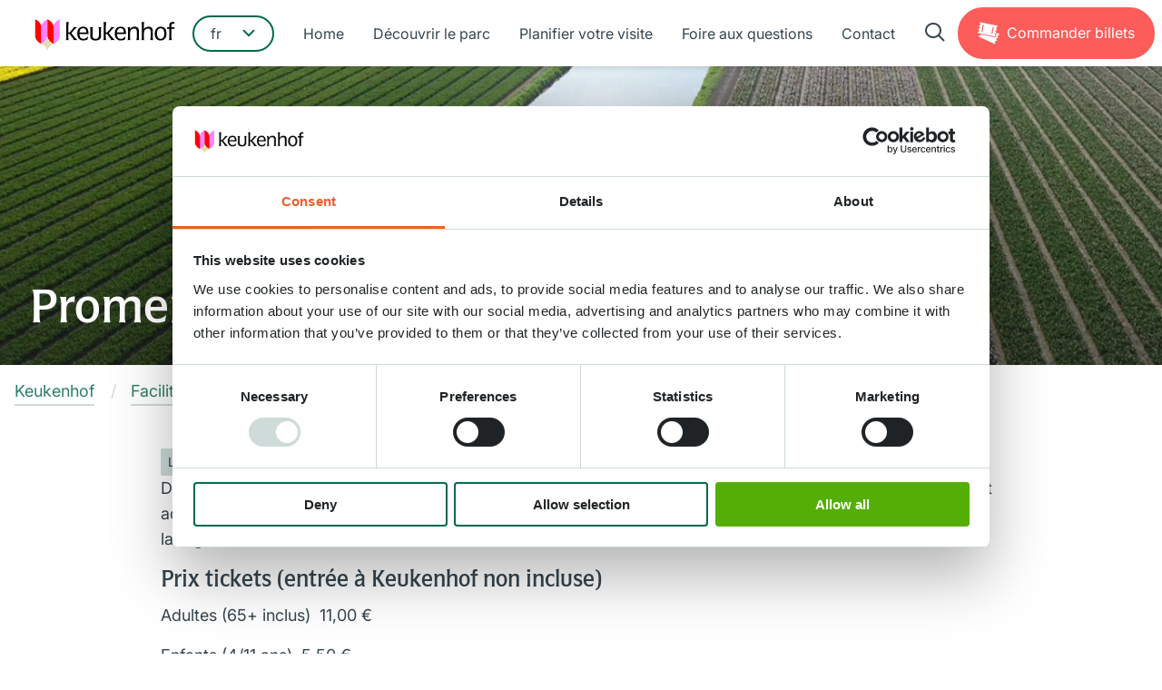

--- FILE ---
content_type: text/html; charset=UTF-8
request_url: https://keukenhof.nl/fr/installations/promenade-en-bateau/
body_size: 9684
content:
        <!DOCTYPE html>
<html lang="fr-FR">
<head>
    <meta charset="UTF-8" />
    <meta name="viewport" content="width=device-width, initial-scale=1" />
    <meta name="application-name" content="Keukenhof" />

    <meta name='robots' content='index, follow, max-image-preview:large, max-snippet:-1, max-video-preview:-1' />
	<style>img:is([sizes="auto" i], [sizes^="auto," i]) { contain-intrinsic-size: 3000px 1500px }</style>
	<link rel="alternate" href="https://keukenhof.nl/nl/faciliteiten/fluisterboot/" hreflang="nl" />
<link rel="alternate" href="https://keukenhof.nl/en/facilities/whisper-boat/" hreflang="en" />
<link rel="alternate" href="https://keukenhof.nl/de/einrichtungen/fluestern-boot/" hreflang="de" />
<link rel="alternate" href="https://keukenhof.nl/fr/installations/promenade-en-bateau/" hreflang="fr" />

	<!-- This site is optimized with the Yoast SEO Premium plugin v22.1 (Yoast SEO v22.9) - https://yoast.com/wordpress/plugins/seo/ -->
	<title>Promenade en bateau - Keukenhof</title>
	<link rel="canonical" href="https://keukenhof.nl/fr/installations/promenade-en-bateau/" />
	<meta property="og:locale" content="fr_FR" />
	<meta property="og:locale:alternate" content="nl_NL" />
	<meta property="og:locale:alternate" content="en_GB" />
	<meta property="og:locale:alternate" content="de_DE" />
	<meta property="og:type" content="article" />
	<meta property="og:title" content="Promenade en bateau" />
	<meta property="og:url" content="https://keukenhof.nl/fr/installations/promenade-en-bateau/" />
	<meta property="og:site_name" content="Keukenhof" />
	<meta property="article:publisher" content="https://www.facebook.com/Visit-Keukenhof" />
	<meta property="article:modified_time" content="2025-12-17T09:20:16+00:00" />
	<meta property="og:image" content="https://keukenhof.nl/wp-content/uploads/20220403SvdV-0278.jpg" />
	<meta property="og:image:width" content="1024" />
	<meta property="og:image:height" content="683" />
	<meta property="og:image:type" content="image/jpeg" />
	<meta name="twitter:card" content="summary_large_image" />
	<meta name="twitter:site" content="@visitkeukenhof" />
	<meta name="twitter:label1" content="Durée de lecture estimée" />
	<meta name="twitter:data1" content="2 minutes" />
	<script type="application/ld+json" class="yoast-schema-graph">{"@context":"https://schema.org","@graph":[{"@type":"WebPage","@id":"https://keukenhof.nl/fr/installations/promenade-en-bateau/","url":"https://keukenhof.nl/fr/installations/promenade-en-bateau/","name":"Promenade en bateau - Keukenhof","isPartOf":{"@id":"https://keukenhof.nl/fr/#website"},"primaryImageOfPage":{"@id":"https://keukenhof.nl/fr/installations/promenade-en-bateau/#primaryimage"},"image":{"@id":"https://keukenhof.nl/fr/installations/promenade-en-bateau/#primaryimage"},"thumbnailUrl":"https://keukenhof.nl/wp-content/uploads/20220403SvdV-0278.jpg","datePublished":"2025-09-08T11:38:55+00:00","dateModified":"2025-12-17T09:20:16+00:00","breadcrumb":{"@id":"https://keukenhof.nl/fr/installations/promenade-en-bateau/#breadcrumb"},"inLanguage":"fr-FR","potentialAction":[{"@type":"ReadAction","target":["https://keukenhof.nl/fr/installations/promenade-en-bateau/"]}]},{"@type":"ImageObject","inLanguage":"fr-FR","@id":"https://keukenhof.nl/fr/installations/promenade-en-bateau/#primaryimage","url":"https://keukenhof.nl/wp-content/uploads/20220403SvdV-0278.jpg","contentUrl":"https://keukenhof.nl/wp-content/uploads/20220403SvdV-0278.jpg","width":1024,"height":683},{"@type":"BreadcrumbList","@id":"https://keukenhof.nl/fr/installations/promenade-en-bateau/#breadcrumb","itemListElement":[{"@type":"ListItem","position":1,"name":"Home","item":"https://keukenhof.nl/fr/"},{"@type":"ListItem","position":2,"name":"Faciliteiten","item":"https://keukenhof.nl/fr/installations/"},{"@type":"ListItem","position":3,"name":"Promenade en bateau"}]},{"@type":"WebSite","@id":"https://keukenhof.nl/fr/#website","url":"https://keukenhof.nl/fr/","name":"Keukenhof","description":"De mooiste lentetuin ter wereld!","potentialAction":[{"@type":"SearchAction","target":{"@type":"EntryPoint","urlTemplate":"https://keukenhof.nl/fr/?s={search_term_string}"},"query-input":"required name=search_term_string"}],"inLanguage":"fr-FR"}]}</script>
	<!-- / Yoast SEO Premium plugin. -->


<script type="text/javascript">
/* <![CDATA[ */
window._wpemojiSettings = {"baseUrl":"https:\/\/s.w.org\/images\/core\/emoji\/15.0.3\/72x72\/","ext":".png","svgUrl":"https:\/\/s.w.org\/images\/core\/emoji\/15.0.3\/svg\/","svgExt":".svg","source":{"concatemoji":"https:\/\/keukenhof.nl\/wp\/wp-includes\/js\/wp-emoji-release.min.js?ver=6.7.4"}};
/*! This file is auto-generated */
!function(i,n){var o,s,e;function c(e){try{var t={supportTests:e,timestamp:(new Date).valueOf()};sessionStorage.setItem(o,JSON.stringify(t))}catch(e){}}function p(e,t,n){e.clearRect(0,0,e.canvas.width,e.canvas.height),e.fillText(t,0,0);var t=new Uint32Array(e.getImageData(0,0,e.canvas.width,e.canvas.height).data),r=(e.clearRect(0,0,e.canvas.width,e.canvas.height),e.fillText(n,0,0),new Uint32Array(e.getImageData(0,0,e.canvas.width,e.canvas.height).data));return t.every(function(e,t){return e===r[t]})}function u(e,t,n){switch(t){case"flag":return n(e,"\ud83c\udff3\ufe0f\u200d\u26a7\ufe0f","\ud83c\udff3\ufe0f\u200b\u26a7\ufe0f")?!1:!n(e,"\ud83c\uddfa\ud83c\uddf3","\ud83c\uddfa\u200b\ud83c\uddf3")&&!n(e,"\ud83c\udff4\udb40\udc67\udb40\udc62\udb40\udc65\udb40\udc6e\udb40\udc67\udb40\udc7f","\ud83c\udff4\u200b\udb40\udc67\u200b\udb40\udc62\u200b\udb40\udc65\u200b\udb40\udc6e\u200b\udb40\udc67\u200b\udb40\udc7f");case"emoji":return!n(e,"\ud83d\udc26\u200d\u2b1b","\ud83d\udc26\u200b\u2b1b")}return!1}function f(e,t,n){var r="undefined"!=typeof WorkerGlobalScope&&self instanceof WorkerGlobalScope?new OffscreenCanvas(300,150):i.createElement("canvas"),a=r.getContext("2d",{willReadFrequently:!0}),o=(a.textBaseline="top",a.font="600 32px Arial",{});return e.forEach(function(e){o[e]=t(a,e,n)}),o}function t(e){var t=i.createElement("script");t.src=e,t.defer=!0,i.head.appendChild(t)}"undefined"!=typeof Promise&&(o="wpEmojiSettingsSupports",s=["flag","emoji"],n.supports={everything:!0,everythingExceptFlag:!0},e=new Promise(function(e){i.addEventListener("DOMContentLoaded",e,{once:!0})}),new Promise(function(t){var n=function(){try{var e=JSON.parse(sessionStorage.getItem(o));if("object"==typeof e&&"number"==typeof e.timestamp&&(new Date).valueOf()<e.timestamp+604800&&"object"==typeof e.supportTests)return e.supportTests}catch(e){}return null}();if(!n){if("undefined"!=typeof Worker&&"undefined"!=typeof OffscreenCanvas&&"undefined"!=typeof URL&&URL.createObjectURL&&"undefined"!=typeof Blob)try{var e="postMessage("+f.toString()+"("+[JSON.stringify(s),u.toString(),p.toString()].join(",")+"));",r=new Blob([e],{type:"text/javascript"}),a=new Worker(URL.createObjectURL(r),{name:"wpTestEmojiSupports"});return void(a.onmessage=function(e){c(n=e.data),a.terminate(),t(n)})}catch(e){}c(n=f(s,u,p))}t(n)}).then(function(e){for(var t in e)n.supports[t]=e[t],n.supports.everything=n.supports.everything&&n.supports[t],"flag"!==t&&(n.supports.everythingExceptFlag=n.supports.everythingExceptFlag&&n.supports[t]);n.supports.everythingExceptFlag=n.supports.everythingExceptFlag&&!n.supports.flag,n.DOMReady=!1,n.readyCallback=function(){n.DOMReady=!0}}).then(function(){return e}).then(function(){var e;n.supports.everything||(n.readyCallback(),(e=n.source||{}).concatemoji?t(e.concatemoji):e.wpemoji&&e.twemoji&&(t(e.twemoji),t(e.wpemoji)))}))}((window,document),window._wpemojiSettings);
/* ]]> */
</script>
<style id='wp-emoji-styles-inline-css' type='text/css'>

	img.wp-smiley, img.emoji {
		display: inline !important;
		border: none !important;
		box-shadow: none !important;
		height: 1em !important;
		width: 1em !important;
		margin: 0 0.07em !important;
		vertical-align: -0.1em !important;
		background: none !important;
		padding: 0 !important;
	}
</style>
<style id='classic-theme-styles-inline-css' type='text/css'>
/*! This file is auto-generated */
.wp-block-button__link{color:#fff;background-color:#32373c;border-radius:9999px;box-shadow:none;text-decoration:none;padding:calc(.667em + 2px) calc(1.333em + 2px);font-size:1.125em}.wp-block-file__button{background:#32373c;color:#fff;text-decoration:none}
</style>
<style id='global-styles-inline-css' type='text/css'>
:root{--wp--preset--aspect-ratio--square: 1;--wp--preset--aspect-ratio--4-3: 4/3;--wp--preset--aspect-ratio--3-4: 3/4;--wp--preset--aspect-ratio--3-2: 3/2;--wp--preset--aspect-ratio--2-3: 2/3;--wp--preset--aspect-ratio--16-9: 16/9;--wp--preset--aspect-ratio--9-16: 9/16;--wp--preset--color--black: #000000;--wp--preset--color--cyan-bluish-gray: #abb8c3;--wp--preset--color--white: #ffffff;--wp--preset--color--pale-pink: #f78da7;--wp--preset--color--vivid-red: #cf2e2e;--wp--preset--color--luminous-vivid-orange: #ff6900;--wp--preset--color--luminous-vivid-amber: #fcb900;--wp--preset--color--light-green-cyan: #7bdcb5;--wp--preset--color--vivid-green-cyan: #00d084;--wp--preset--color--pale-cyan-blue: #8ed1fc;--wp--preset--color--vivid-cyan-blue: #0693e3;--wp--preset--color--vivid-purple: #9b51e0;--wp--preset--gradient--vivid-cyan-blue-to-vivid-purple: linear-gradient(135deg,rgba(6,147,227,1) 0%,rgb(155,81,224) 100%);--wp--preset--gradient--light-green-cyan-to-vivid-green-cyan: linear-gradient(135deg,rgb(122,220,180) 0%,rgb(0,208,130) 100%);--wp--preset--gradient--luminous-vivid-amber-to-luminous-vivid-orange: linear-gradient(135deg,rgba(252,185,0,1) 0%,rgba(255,105,0,1) 100%);--wp--preset--gradient--luminous-vivid-orange-to-vivid-red: linear-gradient(135deg,rgba(255,105,0,1) 0%,rgb(207,46,46) 100%);--wp--preset--gradient--very-light-gray-to-cyan-bluish-gray: linear-gradient(135deg,rgb(238,238,238) 0%,rgb(169,184,195) 100%);--wp--preset--gradient--cool-to-warm-spectrum: linear-gradient(135deg,rgb(74,234,220) 0%,rgb(151,120,209) 20%,rgb(207,42,186) 40%,rgb(238,44,130) 60%,rgb(251,105,98) 80%,rgb(254,248,76) 100%);--wp--preset--gradient--blush-light-purple: linear-gradient(135deg,rgb(255,206,236) 0%,rgb(152,150,240) 100%);--wp--preset--gradient--blush-bordeaux: linear-gradient(135deg,rgb(254,205,165) 0%,rgb(254,45,45) 50%,rgb(107,0,62) 100%);--wp--preset--gradient--luminous-dusk: linear-gradient(135deg,rgb(255,203,112) 0%,rgb(199,81,192) 50%,rgb(65,88,208) 100%);--wp--preset--gradient--pale-ocean: linear-gradient(135deg,rgb(255,245,203) 0%,rgb(182,227,212) 50%,rgb(51,167,181) 100%);--wp--preset--gradient--electric-grass: linear-gradient(135deg,rgb(202,248,128) 0%,rgb(113,206,126) 100%);--wp--preset--gradient--midnight: linear-gradient(135deg,rgb(2,3,129) 0%,rgb(40,116,252) 100%);--wp--preset--font-size--small: 13px;--wp--preset--font-size--medium: 20px;--wp--preset--font-size--large: 36px;--wp--preset--font-size--x-large: 42px;--wp--preset--spacing--20: 0.44rem;--wp--preset--spacing--30: 0.67rem;--wp--preset--spacing--40: 1rem;--wp--preset--spacing--50: 1.5rem;--wp--preset--spacing--60: 2.25rem;--wp--preset--spacing--70: 3.38rem;--wp--preset--spacing--80: 5.06rem;--wp--preset--shadow--natural: 6px 6px 9px rgba(0, 0, 0, 0.2);--wp--preset--shadow--deep: 12px 12px 50px rgba(0, 0, 0, 0.4);--wp--preset--shadow--sharp: 6px 6px 0px rgba(0, 0, 0, 0.2);--wp--preset--shadow--outlined: 6px 6px 0px -3px rgba(255, 255, 255, 1), 6px 6px rgba(0, 0, 0, 1);--wp--preset--shadow--crisp: 6px 6px 0px rgba(0, 0, 0, 1);}:where(.is-layout-flex){gap: 0.5em;}:where(.is-layout-grid){gap: 0.5em;}body .is-layout-flex{display: flex;}.is-layout-flex{flex-wrap: wrap;align-items: center;}.is-layout-flex > :is(*, div){margin: 0;}body .is-layout-grid{display: grid;}.is-layout-grid > :is(*, div){margin: 0;}:where(.wp-block-columns.is-layout-flex){gap: 2em;}:where(.wp-block-columns.is-layout-grid){gap: 2em;}:where(.wp-block-post-template.is-layout-flex){gap: 1.25em;}:where(.wp-block-post-template.is-layout-grid){gap: 1.25em;}.has-black-color{color: var(--wp--preset--color--black) !important;}.has-cyan-bluish-gray-color{color: var(--wp--preset--color--cyan-bluish-gray) !important;}.has-white-color{color: var(--wp--preset--color--white) !important;}.has-pale-pink-color{color: var(--wp--preset--color--pale-pink) !important;}.has-vivid-red-color{color: var(--wp--preset--color--vivid-red) !important;}.has-luminous-vivid-orange-color{color: var(--wp--preset--color--luminous-vivid-orange) !important;}.has-luminous-vivid-amber-color{color: var(--wp--preset--color--luminous-vivid-amber) !important;}.has-light-green-cyan-color{color: var(--wp--preset--color--light-green-cyan) !important;}.has-vivid-green-cyan-color{color: var(--wp--preset--color--vivid-green-cyan) !important;}.has-pale-cyan-blue-color{color: var(--wp--preset--color--pale-cyan-blue) !important;}.has-vivid-cyan-blue-color{color: var(--wp--preset--color--vivid-cyan-blue) !important;}.has-vivid-purple-color{color: var(--wp--preset--color--vivid-purple) !important;}.has-black-background-color{background-color: var(--wp--preset--color--black) !important;}.has-cyan-bluish-gray-background-color{background-color: var(--wp--preset--color--cyan-bluish-gray) !important;}.has-white-background-color{background-color: var(--wp--preset--color--white) !important;}.has-pale-pink-background-color{background-color: var(--wp--preset--color--pale-pink) !important;}.has-vivid-red-background-color{background-color: var(--wp--preset--color--vivid-red) !important;}.has-luminous-vivid-orange-background-color{background-color: var(--wp--preset--color--luminous-vivid-orange) !important;}.has-luminous-vivid-amber-background-color{background-color: var(--wp--preset--color--luminous-vivid-amber) !important;}.has-light-green-cyan-background-color{background-color: var(--wp--preset--color--light-green-cyan) !important;}.has-vivid-green-cyan-background-color{background-color: var(--wp--preset--color--vivid-green-cyan) !important;}.has-pale-cyan-blue-background-color{background-color: var(--wp--preset--color--pale-cyan-blue) !important;}.has-vivid-cyan-blue-background-color{background-color: var(--wp--preset--color--vivid-cyan-blue) !important;}.has-vivid-purple-background-color{background-color: var(--wp--preset--color--vivid-purple) !important;}.has-black-border-color{border-color: var(--wp--preset--color--black) !important;}.has-cyan-bluish-gray-border-color{border-color: var(--wp--preset--color--cyan-bluish-gray) !important;}.has-white-border-color{border-color: var(--wp--preset--color--white) !important;}.has-pale-pink-border-color{border-color: var(--wp--preset--color--pale-pink) !important;}.has-vivid-red-border-color{border-color: var(--wp--preset--color--vivid-red) !important;}.has-luminous-vivid-orange-border-color{border-color: var(--wp--preset--color--luminous-vivid-orange) !important;}.has-luminous-vivid-amber-border-color{border-color: var(--wp--preset--color--luminous-vivid-amber) !important;}.has-light-green-cyan-border-color{border-color: var(--wp--preset--color--light-green-cyan) !important;}.has-vivid-green-cyan-border-color{border-color: var(--wp--preset--color--vivid-green-cyan) !important;}.has-pale-cyan-blue-border-color{border-color: var(--wp--preset--color--pale-cyan-blue) !important;}.has-vivid-cyan-blue-border-color{border-color: var(--wp--preset--color--vivid-cyan-blue) !important;}.has-vivid-purple-border-color{border-color: var(--wp--preset--color--vivid-purple) !important;}.has-vivid-cyan-blue-to-vivid-purple-gradient-background{background: var(--wp--preset--gradient--vivid-cyan-blue-to-vivid-purple) !important;}.has-light-green-cyan-to-vivid-green-cyan-gradient-background{background: var(--wp--preset--gradient--light-green-cyan-to-vivid-green-cyan) !important;}.has-luminous-vivid-amber-to-luminous-vivid-orange-gradient-background{background: var(--wp--preset--gradient--luminous-vivid-amber-to-luminous-vivid-orange) !important;}.has-luminous-vivid-orange-to-vivid-red-gradient-background{background: var(--wp--preset--gradient--luminous-vivid-orange-to-vivid-red) !important;}.has-very-light-gray-to-cyan-bluish-gray-gradient-background{background: var(--wp--preset--gradient--very-light-gray-to-cyan-bluish-gray) !important;}.has-cool-to-warm-spectrum-gradient-background{background: var(--wp--preset--gradient--cool-to-warm-spectrum) !important;}.has-blush-light-purple-gradient-background{background: var(--wp--preset--gradient--blush-light-purple) !important;}.has-blush-bordeaux-gradient-background{background: var(--wp--preset--gradient--blush-bordeaux) !important;}.has-luminous-dusk-gradient-background{background: var(--wp--preset--gradient--luminous-dusk) !important;}.has-pale-ocean-gradient-background{background: var(--wp--preset--gradient--pale-ocean) !important;}.has-electric-grass-gradient-background{background: var(--wp--preset--gradient--electric-grass) !important;}.has-midnight-gradient-background{background: var(--wp--preset--gradient--midnight) !important;}.has-small-font-size{font-size: var(--wp--preset--font-size--small) !important;}.has-medium-font-size{font-size: var(--wp--preset--font-size--medium) !important;}.has-large-font-size{font-size: var(--wp--preset--font-size--large) !important;}.has-x-large-font-size{font-size: var(--wp--preset--font-size--x-large) !important;}
:where(.wp-block-post-template.is-layout-flex){gap: 1.25em;}:where(.wp-block-post-template.is-layout-grid){gap: 1.25em;}
:where(.wp-block-columns.is-layout-flex){gap: 2em;}:where(.wp-block-columns.is-layout-grid){gap: 2em;}
:root :where(.wp-block-pullquote){font-size: 1.5em;line-height: 1.6;}
</style>
<link rel='stylesheet' id='simple-review-badge-styles-css' href='https://keukenhof.nl/wp-content/plugins/simple-reviews-badge/css/srb-styles.min.css?ver=1.0.2' type='text/css' media='all' />
<link rel='stylesheet' id='searchwp-forms-css' href='https://keukenhof.nl/wp-content/plugins/searchwp/assets/css/frontend/search-forms.css?ver=4.3.15' type='text/css' media='all' />
<script type="text/javascript" src="https://keukenhof.nl/wp/wp-includes/js/jquery/jquery.min.js?ver=3.7.1" id="jquery-core-js"></script>
<script type="text/javascript" src="https://keukenhof.nl/wp/wp-includes/js/jquery/jquery-migrate.min.js?ver=3.4.1" id="jquery-migrate-js"></script>
<script></script><link rel="EditURI" type="application/rsd+xml" title="RSD" href="https://keukenhof.nl/wp/xmlrpc.php?rsd" />
<link rel='shortlink' href='https://keukenhof.nl/?p=1789' />
<link rel="alternate" title="oEmbed (JSON)" type="application/json+oembed" href="https://keukenhof.nl/wp-json/oembed/1.0/embed?url=https%3A%2F%2Fkeukenhof.nl%2Ffr%2Finstallations%2Fpromenade-en-bateau%2F" />
<link rel="alternate" title="oEmbed (XML)" type="text/xml+oembed" href="https://keukenhof.nl/wp-json/oembed/1.0/embed?url=https%3A%2F%2Fkeukenhof.nl%2Ffr%2Finstallations%2Fpromenade-en-bateau%2F&#038;format=xml" />


    <link rel="stylesheet" href="https://keukenhof.nl/wp-content/themes/keukenhof/dist/css/style-keukenhof.min.css" />

    <link rel="icon" type="image/png" href="https://keukenhof.nl/wp-content/themes/keukenhof/dist/img/keukenhof/favicon/favicon-96x96.png" sizes="96x96" />
    <link rel="icon" type="image/svg+xml" href="https://keukenhof.nl/wp-content/themes/keukenhof/dist/img/keukenhof/favicon/favicon.svg" />
    <link rel="shortcut icon" href="https://keukenhof.nl/wp-content/themes/keukenhof/dist/img/keukenhof/favicon/favicon.ico" />
    <link rel="apple-touch-icon" sizes="180x180" href="https://keukenhof.nl/wp-content/themes/keukenhof/dist/img/keukenhof/favicon/apple-touch-icon.png" />
    <meta name="apple-mobile-web-app-title" content="Keukenhof" />
    <link rel="manifest" href="https://keukenhof.nl/wp-content/themes/keukenhof/dist/img/keukenhof/favicon/site.webmanifest" />

    <meta name="msapplication-TileColor" content="#FFFFFF" />
    <meta name="msapplication-TileImage" content="https://keukenhof.nl/wp-content/themes/keukenhof/dist/img/keukenhof/favicon/mstile-144x144.png" />

    <script>
<!-- Google Tag Manager -->
(function(w,d,s,l,i){w[l]=w[l]||[];w[l].push({'gtm.start':
new Date().getTime(),event:'gtm.js'});var f=d.getElementsByTagName(s)[0],
j=d.createElement(s),dl=l!='dataLayer'?'&amp;l='+l:'';j.async=true;j.src=
'https://sst.keukenhof.nl//gtm.js?id='+i+dl;f.parentNode.insertBefore(j,f);
})(window,document,'script','dataLayer','GTM-KH3QH7B');
<!-- End Google Tag Manager -->



if (window.location.pathname.match(/^\/[a-z]{2}\/contact\/?$/i)) {
  window.Trengo = window.Trengo || {};
  window.Trengo.key = 'jcfPDDjDy4u1lx0Iy4Cf';
  (function(d, script, t) {
    script = d.createElement('script');
    script.type = 'text/javascript';
    script.async = true;
    script.src = 'https://static.widget.trengo.eu/embed.js';
    d.getElementsByTagName('head')[0].appendChild(script);
  })(document);
}


!function(c,h,i,m,p){m=c.createElement(h),p=c.getElementsByTagName(h)[0],m.async=1,m.src=i,p.parentNode.insertBefore(m,p)}(document,"script","https://chimpstatic.com/mcjs-connected/js/users/7cde14067daeb49f97e10af8a/b88f9786d98d0dd9ef93efbcb.js"); 
</script>

            <script id="Cookiebot" src="https://consent.cookiebot.com/uc.js" data-cbid="591036cd-2224-47c6-9414-8a6fb59d08ae" data-blockingmode="auto" type="text/javascript"></script>
    </head>

<body class="facility-template-default single single-facility postid-1789 wpb-js-composer js-comp-ver-8.6.1 vc_responsive site-keukenhof preload">

    <!-- Google Tag Manager (noscript) -->
<noscript><iframe src="https://sst.keukenhof.nl/ns.html?id=GTM-KH3QH7B"
height="0" width="0" style="display:none;visibility:hidden"></iframe></noscript>
<!-- End Google Tag Manager (noscript) -->

    <div id="main-wrap">

                    <header id="header-wrapper">
    <div id="header">

        <a href="https://keukenhof.nl" class="logo">
    <img src="https://keukenhof.nl/wp-content/themes/keukenhof/dist/img/keukenhof/logo.svg" alt="Keukenhof"/>
</a>

        <div class="center-container">

            
    <div class="language-switch select-wrapper">
        <select class="submenu">

                            
                    <option value="https://keukenhof.nl/nl/faciliteiten/fluisterboot/">nl</option>

                                            
                    <option value="https://keukenhof.nl/en/facilities/whisper-boat/">en</option>

                                            
                    <option value="https://keukenhof.nl/de/einrichtungen/fluestern-boot/">de</option>

                                            
                    <option value="https://keukenhof.nl/fr/installations/promenade-en-bateau/" selected>fr</option>

                            
        </select>
    </div>


            
    <nav class="primary-menu" role="navigation">

        
            <h3 class="title hide-for-large">Menu</h3>

        
        <ul>

            
                <li class=" menu-item menu-item-type-post_type menu-item-object-page menu-item-home menu-item-1791">
                    <a href="https://keukenhof.nl/fr/">Home</a>
                </li>

            
                <li class=" menu-item menu-item-type-post_type menu-item-object-page menu-item-31130">
                    <a href="https://keukenhof.nl/fr/decouvrir-le-parc/">Découvrir le parc</a>
                </li>

            
                <li class=" menu-item menu-item-type-post_type menu-item-object-page menu-item-31131">
                    <a href="https://keukenhof.nl/fr/planifier-votre-visite/">Planifier votre visite</a>
                </li>

            
                <li class=" menu-item menu-item-type-post_type menu-item-object-page menu-item-1795">
                    <a href="https://keukenhof.nl/fr/foire-aux-questions/">Foire aux questions</a>
                </li>

            
                <li class=" menu-item menu-item-type-post_type menu-item-object-page menu-item-1796">
                    <a href="https://keukenhof.nl/fr/contact/">Contact</a>
                </li>

            
        </ul>
    </nav>


            <a href="#search" class="search-trigger" data-trigger="search" data-trigger-close="menu" title="Cherchez"><span class="hide">Cherchez</span></a>

        </div>

        
            <div class="button-container">
                <a href="https://tickets.keukenhof.nl/fr-FR/tickets" class="button big secondary with-icon icon-left order tickets"><span>Commander</span> Billets</a>
            </div>

        
        <a href="#" class="menu-trigger" data-trigger="menu"><span class="open">Menu</span><span class="close">Sluit</span></a>

    </div>
</header>
        
        

                        <div class="key-visual key-visual--archive" style="background-image: url('https://keukenhof.nl/wp-content/uploads/fluisterboot.png');">
    <div class="content">

        
            <h1>Promenade en bateau de Keukenhof</h1>

        
    </div>
</div>


    <div class="row expanded">
        <div class="column small-12">
            <div class="breadcrumb">
    <ol itemscope itemtype="http://schema.org/BreadcrumbList">

        
            <li itemprop="itemListElement" itemscope itemtype="http://schema.org/ListItem">

                
                    <a itemscope itemtype="http://schema.org/Thing" itemprop="item" href="https://keukenhof.nl" class="link-item">
                        <span itemprop="name">Keukenhof</span>
                    </a>

                
                <meta itemprop="position" content="1"/>
            </li>

        
            <li itemprop="itemListElement" itemscope itemtype="http://schema.org/ListItem">

                
                    <a itemscope itemtype="http://schema.org/Thing" itemprop="item" href="https://keukenhof.nl/fr/installations/" class="link-item">
                        <span itemprop="name">Faciliteiten</span>
                    </a>

                
                <meta itemprop="position" content="2"/>
            </li>

        
            <li itemprop="itemListElement" itemscope itemtype="http://schema.org/ListItem">

                
                    <span itemscope itemtype="http://schema.org/Thing" itemprop="item">
                        <span itemprop="name">Promenade en bateau</span>
                    </span>

                
                <meta itemprop="position" content="3"/>
            </li>

        
    </ol>
</div>
        </div>
    </div>


<div class="ce">
    <div class="row">
        <div class="column small-12 medium-10 medium-offset-1">

            
                <div class="category-date">

                                                                    
                            <div class="category-label">

                                Les activités

                            </div>

                                            
                    <span class="caption">

                        
                    </span>
                </div>

                
                    <div class="intro">

                        <p>Découvrez le magnifique paysage hollandais à perte de vue autour de Keukenhof en bateau. Ces bateaux sont actionnés par des moteurs électriques. La balade dure environ 45 minutes et nous vous informons à bord sur la région des bulbes.</p>
<h4>Prix tickets (entrée à Keukenhof non incluse)</h4>
<p>Adultes (65+ inclus)  11,00 €</p>
<p>Enfants (4/11 ans)  5,50 €</p>
<p>Enfants (0/3 ans) Gratuit</p>
<p>Attention : vous devez être en possession d&rsquo;un billet d&rsquo;entrée à Keukenhof pour réserver des billets de bateau à chuchotement. Le point de départ se trouve dans le parc derrière le moulin.</p>


                    </div>

                
                
                    <a href="https://tickets.keukenhof.nl/fr-FR/tickets?journey=boatride"class="button primary big">Commander billets</a>

                            
        </div>
    </div>
</div>
        
        <main id="s-main" role="main">
            <div class="block-wrapper">

                                
        <div data-chapter data-chapter-title="Questions fréquemment posées" id="questions-fr%C3%A9quemment-pos%C3%A9es"></div>

<section class="block">
    <div class="ce ce-faq theme-primary">
        <div class="row">
            <div class="column">
    
    <div class="row">
        <div class="column small-12 medium-8 medium-order-1">
            <div class="ce-content">

                
                    <h2>Questions fréquemment posées</h2>

                
                
            </div>
        </div>
        <div class="column small-12 large-6 medium-order-3">

            
                <figure class="faq-image">
                    <img decoding="async" src="https://keukenhof.nl/wp-content/uploads/ba8fa239-6ac5-45d6-9cbf-8bfc35ae3b28-1-950x0-c-default.png" alt="ba8fa239-6ac5-45d6-9cbf-8bfc35ae3b28 (1)">

                    
                </figure>

            
        </div>
        <div class="column small-12 large-6 medium-order-4">

            
                <div class="faq-wrapper" data-accordion data-allow-all-closed="true">

                    
                        <div class="faq-item" data-accordion-item>
                            <a href="#" class="accordion-title">Quand les champs de fleurs autour de Keukenhof fleurissent-ils au mieux ?<span class="icon"></span></a>
                            <div class="accordion-content" data-tab-content>
                                <div class="wysiwyg">La floraison des champs de fleurs autour de Keukenhof suit le rythme de la nature, ce qui rend difficile la prévision d&rsquo;un moment exact de floraison. En général, les variétés à floraison précoce, telles que les jonquilles, les hyacinthes et les tulipes précoces, fleurissent au début de la saison. À mesure que la saison avance, les tulipes commencent à apparaître. Peu importe quand vous visitez, la croisière le long des champs de fleurs offre des vues magnifiques sur les paysages typiquement néerlandais.</div>
                            </div>
                        </div>

                    
                        <div class="faq-item" data-accordion-item>
                            <a href="#" class="accordion-title">Que se passe-t-il si je rate le bateau ?<span class="icon"></span></a>
                            <div class="accordion-content" data-tab-content>
                                <div class="wysiwyg">Le billet pour la croisière le long des champs de fleurs est limité à un créneau horaire spécifique et n’est valable que pendant la période réservée. Malheureusement, nous ne pouvons pas offrir de remboursement en cas de bateau manqué. Pour éviter toute déception, nous vous conseillons d’arriver 15 minutes avant le départ du bateau.</div>
                            </div>
                        </div>

                    
                        <div class="faq-item" data-accordion-item>
                            <a href="#" class="accordion-title">Combien de temps faut-il marcher depuis l'entrée de Keukenhof jusqu'aux bateaux pour une croisière le long des champs de fleurs ?<span class="icon"></span></a>
                            <div class="accordion-content" data-tab-content>
                                <div class="wysiwyg">Depuis les deux entrées du Keukenhof, il faut environ 20 minutes à pied à travers le parc pour rejoindre l&#8217;embarcadère des bateaux. Le plus simple est de suivre l&rsquo;itinéraire vers le moulin, car l&#8217;embarcadère se trouve juste à côté du moulin.</div>
                            </div>
                        </div>

                    
                        <div class="faq-item" data-accordion-item>
                            <a href="#" class="accordion-title">Peut-on emmener un fauteuil roulant à bord lors de la croisière le long des champs de fleurs ?<span class="icon"></span></a>
                            <div class="accordion-content" data-tab-content>
                                <div class="wysiwyg">Malheureusement, les bateaux utilisés pour la croisière le long des champs de fleurs ne sont pas accessibles aux fauteuils roulants. Les visiteurs peuvent laisser leur fauteuil roulant à l&#8217;embarcadère. Cependant, le parc de Keukenhof est bien adapté aux fauteuils roulants.</div>
                            </div>
                        </div>

                    
                </div>

            
        </div>
        <div class="column small-12 medium-4 medium-order-2 align-self-bottom">

            
        </div>
    </div>

            </div>
        </div>
    </div>
</section>



            </div>
        </main>

                    
<footer id="footer">
    <div class="row">
        <div class="column small-12 medium-6 large-3">
            <div class="tickets-wrapper">

                <a href="https://keukenhof.nl" class="logo">
    <img src="https://keukenhof.nl/wp-content/themes/keukenhof/dist/img/keukenhof/logo.svg" alt="Keukenhof"/>
</a>

                
                    <div class="button-container">
                        <a href=" https://tickets.keukenhof.nl/fr-FR/tickets"
                           class="button big secondary with-icon icon-left order tickets"><span>Commander</span> Billets
                        </a>
                    </div>

                
            </div>
            <nav class="social-media" itemscope itemtype="http://schema.org/Organization">
                <link itemprop="url" href="https://keukenhof.nl"/>
                <ul class="social-media-list">

                                            <li class="social-media-list__li">
                            <a href="https://www.instagram.com/visitkeukenhof/" target="_blank" itemprop="sameAs"
                               aria-label"instagram" class="social-media-link social-media-link--instagram"></a>
                        </li>
                    
                                            <li class="social-media-list__li">
                            <a href="https://www.facebook.com/visitkeukenhof/" target="_blank" itemprop="sameAs"
                               aria-label"facebook" class="social-media-link social-media-link--facebook"></a>
                        </li>
                    
                                            <li class="social-media-list__li">
                            <a href="https://twitter.com/visitkeukenhof/" target="_blank" itemprop="sameAs"
                               aria-label"X" class="social-media-link social-media-link--x"></a>
                        </li>
                    
                                            <li class="social-media-list__li">
                            <a href="https://www.tiktok.com/@visitkeukenhof" target="_blank" itemprop="sameAs"
                               aria-label"TikTok" class="social-media-link social-media-link--tiktok"></a>
                        </li>
                    
                                            <li class="social-media-list__li">
                            <a href="https://www.youtube.com/channel/UCqvitLp1vxIcb5QrcUgEA7w" target="_blank" itemprop="sameAs"
                               aria-label"youtube" class="social-media-link social-media-link--youtube"></a>
                        </li>
                    
                                            <li class="social-media-list__li">
                            <a href="https://fr.linkedin.com/company/keukenhof" target="_blank" itemprop="sameAs"
                               aria-label"LinkedIn" class="social-media-link social-media-link--linkedin"></a>
                        </li>
                    
                </ul>
            </nav>
        </div>
        <div class="column small-12 medium-6 large-3">
            <div class="contact-info">
                <div class="address">

                    <h2>Adresse</h2>

                                                                        Stationsweg 166A
                                                <br/>
                                                    2161 AM
                                                                            Lisse
                                            
                </div>
                                    <div class="opening-hours">
                        <h2>Horaires d'ouverture</h2>

                                                                                    19 Mars -
                                                                                        10 Mai 2026,
                                                        <br/>
                                                            8h00 à 19h00
                                                                                        <br/><small class="opening-hours__extra">Entrée ferme à 18h15</small>
                                                    
                    </div>
                            </div>
        </div>
        <div class="column small-12 medium-6 large-3">
                            
    <nav class="secondary-menu" role="navigation">

        
        <ul>

            
                <li class=" menu-item menu-item-type-post_type menu-item-object-page menu-item-1805">
                    <a href="https://keukenhof.nl/fr/keukenhof/">Keukenhof</a>
                </li>

            
                <li class=" menu-item menu-item-type-post_type menu-item-object-page menu-item-12593">
                    <a href="https://keukenhof.nl/fr/groupes/">Groupes</a>
                </li>

            
                <li class=" menu-item menu-item-type-post_type menu-item-object-page menu-item-1806">
                    <a href="https://keukenhof.nl/fr/presse/">Presse</a>
                </li>

            
                <li class=" menu-item menu-item-type-post_type menu-item-object-page menu-item-1804">
                    <a href="https://keukenhof.nl/fr/contact/">Contact</a>
                </li>

            
        </ul>
    </nav>

                    </div>
        <div class="column small-12 medium-6 large-3">
            <div class="tertiary-menu-wrapper">
                <h2 data-trigger="tertiary-menu">Liens plus utiles</h2>

                
    <nav class="tertiary-menu" role="navigation">

        
        <ul>

            
                <li class=" menu-item menu-item-type-post_type menu-item-object-page menu-item-1810">
                    <a href="https://keukenhof.nl/fr/foire-aux-questions/">Foire aux questions</a>
                </li>

            
                <li class=" menu-item menu-item-type-post_type menu-item-object-page menu-item-privacy-policy menu-item-1811">
                    <a href="https://keukenhof.nl/fr/declaration-de-confidentialite/">Déclaration de confidentialité</a>
                </li>

            
                <li class=" menu-item menu-item-type-custom menu-item-object-custom menu-item-4108">
                    <a href="https://consumer-redress.ec.europa.eu/index_fr">ODR</a>
                </li>

            
                <li class=" menu-item menu-item-type-custom menu-item-object-custom menu-item-14984">
                    <a href="https://s.feedback.exporesult.nl/KKH2023Fr">Donner son avis</a>
                </li>

            
        </ul>
    </nav>


            </div>
        </div>
    </div>
    <div class="row">
        <div class="column small-12">
            <div class="sub-footer">
                <div class="tripadvisor-holder">

                    
                </div>
                <div class="footer-links">

                    
                </div>
            </div>
        </div>
    </div>
</footer>
        
    </div>
    <div class="page-overlay" data-trigger-close="search,menu"></div>

    
<div class="site-search">
    <div class="search-form">
        <form method="get" action="https://keukenhof.nl/fr/" autocomplete="off">
            <label class="show-for-sr" for="search-80">Que recherchez-vous?</label>
            <input id="search-80" name="s" type="search" placeholder="Que recherchez-vous?"/>
            <button type="submit" class="button secondary with-icon icon-left search"><span>Cherchez</span></button>
            <div class="button tertiary with-icon icon-left cancel show-for-large" data-trigger-close="search"><span>Annuler</span></div>
        </form>
    </div>
</div>

    <script type="text/javascript">
(function() {
				var expirationDate = new Date();
				expirationDate.setTime( expirationDate.getTime() + 31536000 * 1000 );
				document.cookie = "pll_language=fr; expires=" + expirationDate.toUTCString() + "; path=/; domain=keukenhof.nl; secure; SameSite=Lax";
			}());

</script>
<script></script>

    <script>
        rk_globals = {
            'current_lang' : 'fr',
            'theme_path' : '/wp-content/themes/keukenhof'
        };
    </script>
    <script src="https://keukenhof.nl/wp-content/themes/keukenhof/dist/js/libs.min.js?ver=40"></script>
    <script src="https://keukenhof.nl/wp-content/themes/keukenhof/dist/js/main.min.js?ver=40" data-cookieconsent="ignore"></script>
    <script type='text/javascript'>
        window.addEventListener('CookiebotOnDialogInit', function (e) {
            InitListnerCMP();
        }, false);
        if (!Cookiebot.consent.preferences) {
            document.cookie = 'CookieConsent=;expires=' + new Date(0).toUTCString();
        }

        function InitListnerCMP() {
            window.addEventListener('CookiebotOnAccept', function (e) {
                if (Cookiebot.consent.statistics || Cookiebot.consent.marketing) {
                    document.location.reload();
                }
            }, false);
        }

        function CookiebotCallback_OnAccept() {
            Cookiebot.changed &&
            (Cookiebot.consent.statistics || Cookiebot.consent.marketing) &&
            document.location.reload();
        }
    </script>
    
</body>
</html>


--- FILE ---
content_type: text/css; charset=utf-8
request_url: https://keukenhof.nl/wp-content/plugins/simple-reviews-badge/css/srb-styles.min.css?ver=1.0.2
body_size: -29
content:
.review-box{max-width:315px;text-align:center;padding:15px;background-color:#fff;box-shadow:2px 1px 2px 0 #e9e9e9;margin:20px 0;border:1px solid #ededed}.review-box>a{display:flex;justify-content:space-evenly;align-items:center;text-decoration:none;color:inherit;display:grid;grid-template-columns:1fr 1fr;grid-template-rows:1fr 1fr;gap:10px 0;justify-items:center;align-items:center}.review-box .review-word{font-size:1.4rem;display:block;line-height:1rem}.review-box .stars{display:flex}.review-box .stars svg{width:22px;height:22px;display:inline-block}.review-box .stars svg+svg{margin-left:2px}.review-box .review-description{font-size:14px;line-height:1.2rem}.review-box .review-logo{width:80px}

--- FILE ---
content_type: text/css; charset=utf-8
request_url: https://keukenhof.nl/wp-content/themes/keukenhof/dist/css/style-keukenhof.min.css
body_size: 21374
content:
@charset "UTF-8";html{font-family:sans-serif;line-height:1.15;-ms-text-size-adjust:100%;-webkit-text-size-adjust:100%}article,aside,footer,header,nav,section{display:block}h1{font-size:2em;margin:.67em 0}figcaption,figure{display:block}figure{margin:1em 40px}hr{box-sizing:content-box;overflow:visible}main{display:block}pre{font-family:monospace,monospace;font-size:1em}a{background-color:transparent;-webkit-text-decoration-skip:objects}a:active,a:hover{outline-width:0}abbr[title]{border-bottom:none;text-decoration:underline;-webkit-text-decoration:underline dotted;text-decoration:underline dotted}b,strong{font-weight:inherit;font-weight:bolder}code,kbd,samp{font-family:monospace,monospace;font-size:1em}dfn{font-style:italic}mark{background-color:#ff0;color:#000}sub,sup{font-size:75%;line-height:0;position:relative;vertical-align:baseline}sub{bottom:-.25em}sup{top:-.5em}audio,video{display:inline-block}audio:not([controls]){display:none;height:0}img{border-style:none}svg:not(:root){overflow:hidden}button,input,optgroup,select,textarea{font-family:sans-serif;font-size:100%;line-height:1.15;margin:0}button{overflow:visible}button,select{text-transform:none}[type=reset],[type=submit],button,html [type=button]{-webkit-appearance:button}[type=button]::-moz-focus-inner,[type=reset]::-moz-focus-inner,[type=submit]::-moz-focus-inner,button::-moz-focus-inner{border-style:none;padding:0}[type=button]:-moz-focusring,[type=reset]:-moz-focusring,[type=submit]:-moz-focusring,button:-moz-focusring{outline:1px dotted ButtonText}input{overflow:visible}[type=checkbox],[type=radio]{box-sizing:border-box;padding:0}[type=number]::-webkit-inner-spin-button,[type=number]::-webkit-outer-spin-button{height:auto}[type=search]{-webkit-appearance:textfield;outline-offset:-2px}[type=search]::-webkit-search-cancel-button,[type=search]::-webkit-search-decoration{-webkit-appearance:none}::-webkit-file-upload-button{-webkit-appearance:button;font:inherit}fieldset{border:1px solid silver;margin:0 2px;padding:.35em .625em .75em}legend{box-sizing:border-box;display:table;max-width:100%;padding:0;color:inherit;white-space:normal}progress{display:inline-block;vertical-align:baseline}textarea{overflow:auto}details{display:block}summary{display:list-item}menu{display:block}canvas{display:inline-block}[hidden],template{display:none}.foundation-mq{font-family:"small=0em&medium=48em&large=64em&xlarge=75em&xxlarge=90em&xxxlarge=100em"}html{box-sizing:border-box;font-size:100%}*,:after,:before{box-sizing:inherit}body{margin:0;padding:0;background:#fff;font-family:Helvetica Neue,Helvetica,Roboto,Arial,sans-serif;font-weight:400;line-height:1.5;color:#36454e;-webkit-font-smoothing:antialiased;-moz-osx-font-smoothing:grayscale}img{display:inline-block;vertical-align:middle;max-width:100%;height:auto;-ms-interpolation-mode:bicubic}textarea{height:auto;min-height:50px;border-radius:0}select{box-sizing:border-box;width:100%;border-radius:0}.map_canvas embed,.map_canvas img,.map_canvas object,.mqa-display embed,.mqa-display img,.mqa-display object{max-width:none!important}button{padding:0;-webkit-appearance:none;-moz-appearance:none;appearance:none;border:0;border-radius:0;background:transparent;line-height:1;cursor:auto}[data-whatinput=mouse] button{outline:0}pre{overflow:auto}button,input,optgroup,select,textarea{font-family:inherit}.is-visible{display:block!important}.is-hidden{display:none!important}.row{max-width:71.875rem;margin-right:auto;margin-left:auto;display:-ms-flexbox;display:flex;-ms-flex-flow:row wrap;flex-flow:row wrap}.row .row{margin-right:-1rem;margin-left:-1rem}@media print,screen and (min-width:48em){.row .row{margin-right:-1rem;margin-left:-1rem}}@media print,screen and (min-width:64em){.row .row{margin-right:-1rem;margin-left:-1rem}}@media screen and (min-width:75em){.row .row{margin-right:-1rem;margin-left:-1rem}}@media screen and (min-width:90em){.row .row{margin-right:-1rem;margin-left:-1rem}}@media screen and (min-width:100em){.row .row{margin-right:-1rem;margin-left:-1rem}}.row .row.collapse{margin-right:0;margin-left:0}.row.expanded{max-width:none}.row.expanded .row{margin-right:auto;margin-left:auto}.row:not(.expanded) .row{max-width:none}.row.collapse>.column,.row.collapse>.columns{padding-right:0;padding-left:0}.row.collapse>.column>.row,.row.collapse>.columns>.row,.row.is-collapse-child{margin-right:0;margin-left:0}.column,.columns{-ms-flex:1 1 0px;flex:1 1 0px;padding-right:1rem;padding-left:1rem;min-width:0}.column.row.row,.row.row.columns{float:none;display:block}.row .column.row.row,.row .row.row.columns{margin-right:0;margin-left:0;padding-right:0;padding-left:0}.small-1{-ms-flex:0 0 8.3333333333%;flex:0 0 8.3333333333%;max-width:8.3333333333%}.small-offset-0{margin-left:0}.small-2{-ms-flex:0 0 16.6666666667%;flex:0 0 16.6666666667%;max-width:16.6666666667%}.small-offset-1{margin-left:8.3333333333%}.small-3{-ms-flex:0 0 25%;flex:0 0 25%;max-width:25%}.small-offset-2{margin-left:16.6666666667%}.small-4{-ms-flex:0 0 33.3333333333%;flex:0 0 33.3333333333%;max-width:33.3333333333%}.small-offset-3{margin-left:25%}.small-5{-ms-flex:0 0 41.6666666667%;flex:0 0 41.6666666667%;max-width:41.6666666667%}.small-offset-4{margin-left:33.3333333333%}.small-6{-ms-flex:0 0 50%;flex:0 0 50%;max-width:50%}.small-offset-5{margin-left:41.6666666667%}.small-7{-ms-flex:0 0 58.3333333333%;flex:0 0 58.3333333333%;max-width:58.3333333333%}.small-offset-6{margin-left:50%}.small-8{-ms-flex:0 0 66.6666666667%;flex:0 0 66.6666666667%;max-width:66.6666666667%}.small-offset-7{margin-left:58.3333333333%}.small-9{-ms-flex:0 0 75%;flex:0 0 75%;max-width:75%}.small-offset-8{margin-left:66.6666666667%}.small-10{-ms-flex:0 0 83.3333333333%;flex:0 0 83.3333333333%;max-width:83.3333333333%}.small-offset-9{margin-left:75%}.small-11{-ms-flex:0 0 91.6666666667%;flex:0 0 91.6666666667%;max-width:91.6666666667%}.small-offset-10{margin-left:83.3333333333%}.small-12{-ms-flex:0 0 100%;flex:0 0 100%;max-width:100%}.small-offset-11{margin-left:91.6666666667%}.small-up-1{-ms-flex-wrap:wrap;flex-wrap:wrap}.small-up-1>.column,.small-up-1>.columns{-ms-flex:0 0 100%;flex:0 0 100%;max-width:100%}.small-up-2{-ms-flex-wrap:wrap;flex-wrap:wrap}.small-up-2>.column,.small-up-2>.columns{-ms-flex:0 0 50%;flex:0 0 50%;max-width:50%}.small-up-3{-ms-flex-wrap:wrap;flex-wrap:wrap}.small-up-3>.column,.small-up-3>.columns{-ms-flex:0 0 33.3333333333%;flex:0 0 33.3333333333%;max-width:33.3333333333%}.small-up-4{-ms-flex-wrap:wrap;flex-wrap:wrap}.small-up-4>.column,.small-up-4>.columns{-ms-flex:0 0 25%;flex:0 0 25%;max-width:25%}.small-up-5{-ms-flex-wrap:wrap;flex-wrap:wrap}.small-up-5>.column,.small-up-5>.columns{-ms-flex:0 0 20%;flex:0 0 20%;max-width:20%}.small-up-6{-ms-flex-wrap:wrap;flex-wrap:wrap}.small-up-6>.column,.small-up-6>.columns{-ms-flex:0 0 16.6666666667%;flex:0 0 16.6666666667%;max-width:16.6666666667%}.small-up-7{-ms-flex-wrap:wrap;flex-wrap:wrap}.small-up-7>.column,.small-up-7>.columns{-ms-flex:0 0 14.2857142857%;flex:0 0 14.2857142857%;max-width:14.2857142857%}.small-up-8{-ms-flex-wrap:wrap;flex-wrap:wrap}.small-up-8>.column,.small-up-8>.columns{-ms-flex:0 0 12.5%;flex:0 0 12.5%;max-width:12.5%}.small-collapse>.column,.small-collapse>.columns{padding-right:0;padding-left:0}.small-uncollapse>.column,.small-uncollapse>.columns{padding-right:1rem;padding-left:1rem}@media print,screen and (min-width:48em){.medium-1{-ms-flex:0 0 8.3333333333%;flex:0 0 8.3333333333%;max-width:8.3333333333%}.medium-offset-0{margin-left:0}.medium-2{-ms-flex:0 0 16.6666666667%;flex:0 0 16.6666666667%;max-width:16.6666666667%}.medium-offset-1{margin-left:8.3333333333%}.medium-3{-ms-flex:0 0 25%;flex:0 0 25%;max-width:25%}.medium-offset-2{margin-left:16.6666666667%}.medium-4{-ms-flex:0 0 33.3333333333%;flex:0 0 33.3333333333%;max-width:33.3333333333%}.medium-offset-3{margin-left:25%}.medium-5{-ms-flex:0 0 41.6666666667%;flex:0 0 41.6666666667%;max-width:41.6666666667%}.medium-offset-4{margin-left:33.3333333333%}.medium-6{-ms-flex:0 0 50%;flex:0 0 50%;max-width:50%}.medium-offset-5{margin-left:41.6666666667%}.medium-7{-ms-flex:0 0 58.3333333333%;flex:0 0 58.3333333333%;max-width:58.3333333333%}.medium-offset-6{margin-left:50%}.medium-8{-ms-flex:0 0 66.6666666667%;flex:0 0 66.6666666667%;max-width:66.6666666667%}.medium-offset-7{margin-left:58.3333333333%}.medium-9{-ms-flex:0 0 75%;flex:0 0 75%;max-width:75%}.medium-offset-8{margin-left:66.6666666667%}.medium-10{-ms-flex:0 0 83.3333333333%;flex:0 0 83.3333333333%;max-width:83.3333333333%}.medium-offset-9{margin-left:75%}.medium-11{-ms-flex:0 0 91.6666666667%;flex:0 0 91.6666666667%;max-width:91.6666666667%}.medium-offset-10{margin-left:83.3333333333%}.medium-12{-ms-flex:0 0 100%;flex:0 0 100%;max-width:100%}.medium-offset-11{margin-left:91.6666666667%}.medium-up-1{-ms-flex-wrap:wrap;flex-wrap:wrap}.medium-up-1>.column,.medium-up-1>.columns{-ms-flex:0 0 100%;flex:0 0 100%;max-width:100%}.medium-up-2{-ms-flex-wrap:wrap;flex-wrap:wrap}.medium-up-2>.column,.medium-up-2>.columns{-ms-flex:0 0 50%;flex:0 0 50%;max-width:50%}.medium-up-3{-ms-flex-wrap:wrap;flex-wrap:wrap}.medium-up-3>.column,.medium-up-3>.columns{-ms-flex:0 0 33.3333333333%;flex:0 0 33.3333333333%;max-width:33.3333333333%}.medium-up-4{-ms-flex-wrap:wrap;flex-wrap:wrap}.medium-up-4>.column,.medium-up-4>.columns{-ms-flex:0 0 25%;flex:0 0 25%;max-width:25%}.medium-up-5{-ms-flex-wrap:wrap;flex-wrap:wrap}.medium-up-5>.column,.medium-up-5>.columns{-ms-flex:0 0 20%;flex:0 0 20%;max-width:20%}.medium-up-6{-ms-flex-wrap:wrap;flex-wrap:wrap}.medium-up-6>.column,.medium-up-6>.columns{-ms-flex:0 0 16.6666666667%;flex:0 0 16.6666666667%;max-width:16.6666666667%}.medium-up-7{-ms-flex-wrap:wrap;flex-wrap:wrap}.medium-up-7>.column,.medium-up-7>.columns{-ms-flex:0 0 14.2857142857%;flex:0 0 14.2857142857%;max-width:14.2857142857%}.medium-up-8{-ms-flex-wrap:wrap;flex-wrap:wrap}.medium-up-8>.column,.medium-up-8>.columns{-ms-flex:0 0 12.5%;flex:0 0 12.5%;max-width:12.5%}}@media print,screen and (min-width:48em) and (min-width:48em){.medium-expand{-ms-flex:1 1 0px;flex:1 1 0px}}.row.medium-unstack>.column,.row.medium-unstack>.columns{-ms-flex:0 0 100%;flex:0 0 100%}@media print,screen and (min-width:48em){.row.medium-unstack>.column,.row.medium-unstack>.columns{-ms-flex:1 1 0px;flex:1 1 0px}}@media print,screen and (min-width:48em){.medium-collapse>.column,.medium-collapse>.columns{padding-right:0;padding-left:0}.medium-uncollapse>.column,.medium-uncollapse>.columns{padding-right:1rem;padding-left:1rem}}@media print,screen and (min-width:64em){.large-1{-ms-flex:0 0 8.3333333333%;flex:0 0 8.3333333333%;max-width:8.3333333333%}.large-offset-0{margin-left:0}.large-2{-ms-flex:0 0 16.6666666667%;flex:0 0 16.6666666667%;max-width:16.6666666667%}.large-offset-1{margin-left:8.3333333333%}.large-3{-ms-flex:0 0 25%;flex:0 0 25%;max-width:25%}.large-offset-2{margin-left:16.6666666667%}.large-4{-ms-flex:0 0 33.3333333333%;flex:0 0 33.3333333333%;max-width:33.3333333333%}.large-offset-3{margin-left:25%}.large-5{-ms-flex:0 0 41.6666666667%;flex:0 0 41.6666666667%;max-width:41.6666666667%}.large-offset-4{margin-left:33.3333333333%}.large-6{-ms-flex:0 0 50%;flex:0 0 50%;max-width:50%}.large-offset-5{margin-left:41.6666666667%}.large-7{-ms-flex:0 0 58.3333333333%;flex:0 0 58.3333333333%;max-width:58.3333333333%}.large-offset-6{margin-left:50%}.large-8{-ms-flex:0 0 66.6666666667%;flex:0 0 66.6666666667%;max-width:66.6666666667%}.large-offset-7{margin-left:58.3333333333%}.large-9{-ms-flex:0 0 75%;flex:0 0 75%;max-width:75%}.large-offset-8{margin-left:66.6666666667%}.large-10{-ms-flex:0 0 83.3333333333%;flex:0 0 83.3333333333%;max-width:83.3333333333%}.large-offset-9{margin-left:75%}.large-11{-ms-flex:0 0 91.6666666667%;flex:0 0 91.6666666667%;max-width:91.6666666667%}.large-offset-10{margin-left:83.3333333333%}.large-12{-ms-flex:0 0 100%;flex:0 0 100%;max-width:100%}.large-offset-11{margin-left:91.6666666667%}.large-up-1{-ms-flex-wrap:wrap;flex-wrap:wrap}.large-up-1>.column,.large-up-1>.columns{-ms-flex:0 0 100%;flex:0 0 100%;max-width:100%}.large-up-2{-ms-flex-wrap:wrap;flex-wrap:wrap}.large-up-2>.column,.large-up-2>.columns{-ms-flex:0 0 50%;flex:0 0 50%;max-width:50%}.large-up-3{-ms-flex-wrap:wrap;flex-wrap:wrap}.large-up-3>.column,.large-up-3>.columns{-ms-flex:0 0 33.3333333333%;flex:0 0 33.3333333333%;max-width:33.3333333333%}.large-up-4{-ms-flex-wrap:wrap;flex-wrap:wrap}.large-up-4>.column,.large-up-4>.columns{-ms-flex:0 0 25%;flex:0 0 25%;max-width:25%}.large-up-5{-ms-flex-wrap:wrap;flex-wrap:wrap}.large-up-5>.column,.large-up-5>.columns{-ms-flex:0 0 20%;flex:0 0 20%;max-width:20%}.large-up-6{-ms-flex-wrap:wrap;flex-wrap:wrap}.large-up-6>.column,.large-up-6>.columns{-ms-flex:0 0 16.6666666667%;flex:0 0 16.6666666667%;max-width:16.6666666667%}.large-up-7{-ms-flex-wrap:wrap;flex-wrap:wrap}.large-up-7>.column,.large-up-7>.columns{-ms-flex:0 0 14.2857142857%;flex:0 0 14.2857142857%;max-width:14.2857142857%}.large-up-8{-ms-flex-wrap:wrap;flex-wrap:wrap}.large-up-8>.column,.large-up-8>.columns{-ms-flex:0 0 12.5%;flex:0 0 12.5%;max-width:12.5%}}@media print,screen and (min-width:64em) and (min-width:64em){.large-expand{-ms-flex:1 1 0px;flex:1 1 0px}}.row.large-unstack>.column,.row.large-unstack>.columns{-ms-flex:0 0 100%;flex:0 0 100%}@media print,screen and (min-width:64em){.row.large-unstack>.column,.row.large-unstack>.columns{-ms-flex:1 1 0px;flex:1 1 0px}}@media print,screen and (min-width:64em){.large-collapse>.column,.large-collapse>.columns{padding-right:0;padding-left:0}.large-uncollapse>.column,.large-uncollapse>.columns{padding-right:1rem;padding-left:1rem}}@media screen and (min-width:75em){.xlarge-1{-ms-flex:0 0 8.3333333333%;flex:0 0 8.3333333333%;max-width:8.3333333333%}.xlarge-offset-0{margin-left:0}.xlarge-2{-ms-flex:0 0 16.6666666667%;flex:0 0 16.6666666667%;max-width:16.6666666667%}.xlarge-offset-1{margin-left:8.3333333333%}.xlarge-3{-ms-flex:0 0 25%;flex:0 0 25%;max-width:25%}.xlarge-offset-2{margin-left:16.6666666667%}.xlarge-4{-ms-flex:0 0 33.3333333333%;flex:0 0 33.3333333333%;max-width:33.3333333333%}.xlarge-offset-3{margin-left:25%}.xlarge-5{-ms-flex:0 0 41.6666666667%;flex:0 0 41.6666666667%;max-width:41.6666666667%}.xlarge-offset-4{margin-left:33.3333333333%}.xlarge-6{-ms-flex:0 0 50%;flex:0 0 50%;max-width:50%}.xlarge-offset-5{margin-left:41.6666666667%}.xlarge-7{-ms-flex:0 0 58.3333333333%;flex:0 0 58.3333333333%;max-width:58.3333333333%}.xlarge-offset-6{margin-left:50%}.xlarge-8{-ms-flex:0 0 66.6666666667%;flex:0 0 66.6666666667%;max-width:66.6666666667%}.xlarge-offset-7{margin-left:58.3333333333%}.xlarge-9{-ms-flex:0 0 75%;flex:0 0 75%;max-width:75%}.xlarge-offset-8{margin-left:66.6666666667%}.xlarge-10{-ms-flex:0 0 83.3333333333%;flex:0 0 83.3333333333%;max-width:83.3333333333%}.xlarge-offset-9{margin-left:75%}.xlarge-11{-ms-flex:0 0 91.6666666667%;flex:0 0 91.6666666667%;max-width:91.6666666667%}.xlarge-offset-10{margin-left:83.3333333333%}.xlarge-12{-ms-flex:0 0 100%;flex:0 0 100%;max-width:100%}.xlarge-offset-11{margin-left:91.6666666667%}.xlarge-up-1{-ms-flex-wrap:wrap;flex-wrap:wrap}.xlarge-up-1>.column,.xlarge-up-1>.columns{-ms-flex:0 0 100%;flex:0 0 100%;max-width:100%}.xlarge-up-2{-ms-flex-wrap:wrap;flex-wrap:wrap}.xlarge-up-2>.column,.xlarge-up-2>.columns{-ms-flex:0 0 50%;flex:0 0 50%;max-width:50%}.xlarge-up-3{-ms-flex-wrap:wrap;flex-wrap:wrap}.xlarge-up-3>.column,.xlarge-up-3>.columns{-ms-flex:0 0 33.3333333333%;flex:0 0 33.3333333333%;max-width:33.3333333333%}.xlarge-up-4{-ms-flex-wrap:wrap;flex-wrap:wrap}.xlarge-up-4>.column,.xlarge-up-4>.columns{-ms-flex:0 0 25%;flex:0 0 25%;max-width:25%}.xlarge-up-5{-ms-flex-wrap:wrap;flex-wrap:wrap}.xlarge-up-5>.column,.xlarge-up-5>.columns{-ms-flex:0 0 20%;flex:0 0 20%;max-width:20%}.xlarge-up-6{-ms-flex-wrap:wrap;flex-wrap:wrap}.xlarge-up-6>.column,.xlarge-up-6>.columns{-ms-flex:0 0 16.6666666667%;flex:0 0 16.6666666667%;max-width:16.6666666667%}.xlarge-up-7{-ms-flex-wrap:wrap;flex-wrap:wrap}.xlarge-up-7>.column,.xlarge-up-7>.columns{-ms-flex:0 0 14.2857142857%;flex:0 0 14.2857142857%;max-width:14.2857142857%}.xlarge-up-8{-ms-flex-wrap:wrap;flex-wrap:wrap}.xlarge-up-8>.column,.xlarge-up-8>.columns{-ms-flex:0 0 12.5%;flex:0 0 12.5%;max-width:12.5%}}@media screen and (min-width:75em) and (min-width:75em){.xlarge-expand{-ms-flex:1 1 0px;flex:1 1 0px}}.row.xlarge-unstack>.column,.row.xlarge-unstack>.columns{-ms-flex:0 0 100%;flex:0 0 100%}@media screen and (min-width:75em){.row.xlarge-unstack>.column,.row.xlarge-unstack>.columns{-ms-flex:1 1 0px;flex:1 1 0px}}@media screen and (min-width:75em){.xlarge-collapse>.column,.xlarge-collapse>.columns{padding-right:0;padding-left:0}.xlarge-uncollapse>.column,.xlarge-uncollapse>.columns{padding-right:1rem;padding-left:1rem}}@media screen and (min-width:90em){.xxlarge-1{-ms-flex:0 0 8.3333333333%;flex:0 0 8.3333333333%;max-width:8.3333333333%}.xxlarge-offset-0{margin-left:0}.xxlarge-2{-ms-flex:0 0 16.6666666667%;flex:0 0 16.6666666667%;max-width:16.6666666667%}.xxlarge-offset-1{margin-left:8.3333333333%}.xxlarge-3{-ms-flex:0 0 25%;flex:0 0 25%;max-width:25%}.xxlarge-offset-2{margin-left:16.6666666667%}.xxlarge-4{-ms-flex:0 0 33.3333333333%;flex:0 0 33.3333333333%;max-width:33.3333333333%}.xxlarge-offset-3{margin-left:25%}.xxlarge-5{-ms-flex:0 0 41.6666666667%;flex:0 0 41.6666666667%;max-width:41.6666666667%}.xxlarge-offset-4{margin-left:33.3333333333%}.xxlarge-6{-ms-flex:0 0 50%;flex:0 0 50%;max-width:50%}.xxlarge-offset-5{margin-left:41.6666666667%}.xxlarge-7{-ms-flex:0 0 58.3333333333%;flex:0 0 58.3333333333%;max-width:58.3333333333%}.xxlarge-offset-6{margin-left:50%}.xxlarge-8{-ms-flex:0 0 66.6666666667%;flex:0 0 66.6666666667%;max-width:66.6666666667%}.xxlarge-offset-7{margin-left:58.3333333333%}.xxlarge-9{-ms-flex:0 0 75%;flex:0 0 75%;max-width:75%}.xxlarge-offset-8{margin-left:66.6666666667%}.xxlarge-10{-ms-flex:0 0 83.3333333333%;flex:0 0 83.3333333333%;max-width:83.3333333333%}.xxlarge-offset-9{margin-left:75%}.xxlarge-11{-ms-flex:0 0 91.6666666667%;flex:0 0 91.6666666667%;max-width:91.6666666667%}.xxlarge-offset-10{margin-left:83.3333333333%}.xxlarge-12{-ms-flex:0 0 100%;flex:0 0 100%;max-width:100%}.xxlarge-offset-11{margin-left:91.6666666667%}.xxlarge-up-1{-ms-flex-wrap:wrap;flex-wrap:wrap}.xxlarge-up-1>.column,.xxlarge-up-1>.columns{-ms-flex:0 0 100%;flex:0 0 100%;max-width:100%}.xxlarge-up-2{-ms-flex-wrap:wrap;flex-wrap:wrap}.xxlarge-up-2>.column,.xxlarge-up-2>.columns{-ms-flex:0 0 50%;flex:0 0 50%;max-width:50%}.xxlarge-up-3{-ms-flex-wrap:wrap;flex-wrap:wrap}.xxlarge-up-3>.column,.xxlarge-up-3>.columns{-ms-flex:0 0 33.3333333333%;flex:0 0 33.3333333333%;max-width:33.3333333333%}.xxlarge-up-4{-ms-flex-wrap:wrap;flex-wrap:wrap}.xxlarge-up-4>.column,.xxlarge-up-4>.columns{-ms-flex:0 0 25%;flex:0 0 25%;max-width:25%}.xxlarge-up-5{-ms-flex-wrap:wrap;flex-wrap:wrap}.xxlarge-up-5>.column,.xxlarge-up-5>.columns{-ms-flex:0 0 20%;flex:0 0 20%;max-width:20%}.xxlarge-up-6{-ms-flex-wrap:wrap;flex-wrap:wrap}.xxlarge-up-6>.column,.xxlarge-up-6>.columns{-ms-flex:0 0 16.6666666667%;flex:0 0 16.6666666667%;max-width:16.6666666667%}.xxlarge-up-7{-ms-flex-wrap:wrap;flex-wrap:wrap}.xxlarge-up-7>.column,.xxlarge-up-7>.columns{-ms-flex:0 0 14.2857142857%;flex:0 0 14.2857142857%;max-width:14.2857142857%}.xxlarge-up-8{-ms-flex-wrap:wrap;flex-wrap:wrap}.xxlarge-up-8>.column,.xxlarge-up-8>.columns{-ms-flex:0 0 12.5%;flex:0 0 12.5%;max-width:12.5%}}@media screen and (min-width:90em) and (min-width:90em){.xxlarge-expand{-ms-flex:1 1 0px;flex:1 1 0px}}.row.xxlarge-unstack>.column,.row.xxlarge-unstack>.columns{-ms-flex:0 0 100%;flex:0 0 100%}@media screen and (min-width:90em){.row.xxlarge-unstack>.column,.row.xxlarge-unstack>.columns{-ms-flex:1 1 0px;flex:1 1 0px}}@media screen and (min-width:90em){.xxlarge-collapse>.column,.xxlarge-collapse>.columns{padding-right:0;padding-left:0}.xxlarge-uncollapse>.column,.xxlarge-uncollapse>.columns{padding-right:1rem;padding-left:1rem}}@media screen and (min-width:100em){.xxxlarge-1{-ms-flex:0 0 8.3333333333%;flex:0 0 8.3333333333%;max-width:8.3333333333%}.xxxlarge-offset-0{margin-left:0}.xxxlarge-2{-ms-flex:0 0 16.6666666667%;flex:0 0 16.6666666667%;max-width:16.6666666667%}.xxxlarge-offset-1{margin-left:8.3333333333%}.xxxlarge-3{-ms-flex:0 0 25%;flex:0 0 25%;max-width:25%}.xxxlarge-offset-2{margin-left:16.6666666667%}.xxxlarge-4{-ms-flex:0 0 33.3333333333%;flex:0 0 33.3333333333%;max-width:33.3333333333%}.xxxlarge-offset-3{margin-left:25%}.xxxlarge-5{-ms-flex:0 0 41.6666666667%;flex:0 0 41.6666666667%;max-width:41.6666666667%}.xxxlarge-offset-4{margin-left:33.3333333333%}.xxxlarge-6{-ms-flex:0 0 50%;flex:0 0 50%;max-width:50%}.xxxlarge-offset-5{margin-left:41.6666666667%}.xxxlarge-7{-ms-flex:0 0 58.3333333333%;flex:0 0 58.3333333333%;max-width:58.3333333333%}.xxxlarge-offset-6{margin-left:50%}.xxxlarge-8{-ms-flex:0 0 66.6666666667%;flex:0 0 66.6666666667%;max-width:66.6666666667%}.xxxlarge-offset-7{margin-left:58.3333333333%}.xxxlarge-9{-ms-flex:0 0 75%;flex:0 0 75%;max-width:75%}.xxxlarge-offset-8{margin-left:66.6666666667%}.xxxlarge-10{-ms-flex:0 0 83.3333333333%;flex:0 0 83.3333333333%;max-width:83.3333333333%}.xxxlarge-offset-9{margin-left:75%}.xxxlarge-11{-ms-flex:0 0 91.6666666667%;flex:0 0 91.6666666667%;max-width:91.6666666667%}.xxxlarge-offset-10{margin-left:83.3333333333%}.xxxlarge-12{-ms-flex:0 0 100%;flex:0 0 100%;max-width:100%}.xxxlarge-offset-11{margin-left:91.6666666667%}.xxxlarge-up-1{-ms-flex-wrap:wrap;flex-wrap:wrap}.xxxlarge-up-1>.column,.xxxlarge-up-1>.columns{-ms-flex:0 0 100%;flex:0 0 100%;max-width:100%}.xxxlarge-up-2{-ms-flex-wrap:wrap;flex-wrap:wrap}.xxxlarge-up-2>.column,.xxxlarge-up-2>.columns{-ms-flex:0 0 50%;flex:0 0 50%;max-width:50%}.xxxlarge-up-3{-ms-flex-wrap:wrap;flex-wrap:wrap}.xxxlarge-up-3>.column,.xxxlarge-up-3>.columns{-ms-flex:0 0 33.3333333333%;flex:0 0 33.3333333333%;max-width:33.3333333333%}.xxxlarge-up-4{-ms-flex-wrap:wrap;flex-wrap:wrap}.xxxlarge-up-4>.column,.xxxlarge-up-4>.columns{-ms-flex:0 0 25%;flex:0 0 25%;max-width:25%}.xxxlarge-up-5{-ms-flex-wrap:wrap;flex-wrap:wrap}.xxxlarge-up-5>.column,.xxxlarge-up-5>.columns{-ms-flex:0 0 20%;flex:0 0 20%;max-width:20%}.xxxlarge-up-6{-ms-flex-wrap:wrap;flex-wrap:wrap}.xxxlarge-up-6>.column,.xxxlarge-up-6>.columns{-ms-flex:0 0 16.6666666667%;flex:0 0 16.6666666667%;max-width:16.6666666667%}.xxxlarge-up-7{-ms-flex-wrap:wrap;flex-wrap:wrap}.xxxlarge-up-7>.column,.xxxlarge-up-7>.columns{-ms-flex:0 0 14.2857142857%;flex:0 0 14.2857142857%;max-width:14.2857142857%}.xxxlarge-up-8{-ms-flex-wrap:wrap;flex-wrap:wrap}.xxxlarge-up-8>.column,.xxxlarge-up-8>.columns{-ms-flex:0 0 12.5%;flex:0 0 12.5%;max-width:12.5%}}@media screen and (min-width:100em) and (min-width:100em){.xxxlarge-expand{-ms-flex:1 1 0px;flex:1 1 0px}}.row.xxxlarge-unstack>.column,.row.xxxlarge-unstack>.columns{-ms-flex:0 0 100%;flex:0 0 100%}@media screen and (min-width:100em){.row.xxxlarge-unstack>.column,.row.xxxlarge-unstack>.columns{-ms-flex:1 1 0px;flex:1 1 0px}}@media screen and (min-width:100em){.xxxlarge-collapse>.column,.xxxlarge-collapse>.columns{padding-right:0;padding-left:0}.xxxlarge-uncollapse>.column,.xxxlarge-uncollapse>.columns{padding-right:1rem;padding-left:1rem}}.shrink{-ms-flex:0 0 auto;flex:0 0 auto;max-width:100%}.column-block{margin-bottom:2rem}.column-block>:last-child{margin-bottom:0}blockquote,dd,div,dl,dt,form,h1,h2,h3,h4,h5,h6,li,ol,p,pre,td,th,ul{margin:0;padding:0}p{margin-bottom:1rem;font-size:inherit;line-height:1.6;text-rendering:optimizeLegibility}em,i{font-style:italic}b,em,i,strong{line-height:inherit}b,strong{font-weight:700}small{font-size:80%;line-height:inherit}.h1,.h2,.h3,.h4,.h5,.h6,h1,h2,h3,h4,h5,h6{font-family:Helvetica Neue,Helvetica,Roboto,Arial,sans-serif;font-style:normal;font-weight:400;color:inherit;text-rendering:optimizeLegibility}.h1 small,.h2 small,.h3 small,.h4 small,.h5 small,.h6 small,h1 small,h2 small,h3 small,h4 small,h5 small,h6 small{line-height:0;color:#cacaca}.h1,h1{font-size:1.5rem}.h1,.h2,h1,h2{line-height:1.4;margin-top:0;margin-bottom:.5rem}.h2,h2{font-size:1.25rem}.h3,h3{font-size:1.1875rem}.h3,.h4,h3,h4{line-height:1.4;margin-top:0;margin-bottom:.5rem}.h4,h4{font-size:1.125rem}.h5,h5{font-size:1.0625rem}.h5,.h6,h5,h6{line-height:1.4;margin-top:0;margin-bottom:.5rem}.h6,h6{font-size:1rem}@media print,screen and (min-width:48em){.h1,h1{font-size:3rem}.h2,h2{font-size:2.5rem}.h3,h3{font-size:1.9375rem}.h4,h4{font-size:1.5625rem}.h5,h5{font-size:1.25rem}.h6,h6{font-size:1rem}}a{line-height:inherit;color:#1779ba;text-decoration:none;cursor:pointer}a:focus,a:hover{color:#1468a0}a img{border:0}hr{clear:both;max-width:71.875rem;height:0;margin:1.25rem auto;border-top:0;border-right:0;border-bottom:1px solid #cacaca;border-left:0}dl,ol,ul{margin-bottom:1rem;list-style-position:outside;line-height:1.6}li{font-size:inherit}ul{list-style-type:disc}ol,ul{margin-left:1.25rem}ol ol,ol ul,ul ol,ul ul{margin-left:1.25rem;margin-bottom:0}dl{margin-bottom:1rem}dl dt{margin-bottom:.3rem;font-weight:700}blockquote{margin:0 0 1rem;padding:.5625rem 1.25rem 0 1.1875rem;border-left:1px solid #cacaca}blockquote,blockquote p{line-height:1.6;color:#8a8a8a}cite{display:block;font-size:.8125rem;color:#8a8a8a}cite:before{content:"— "}abbr,abbr[title]{border-bottom:1px dotted #1f2325;cursor:help;text-decoration:none}figure{margin:0}code{padding:.125rem .3125rem .0625rem;border:1px solid #cacaca;font-weight:400}code,kbd{background-color:#e6e6e6;font-family:Consolas,Liberation Mono,Courier,monospace;color:#1f2325}kbd{margin:0;padding:.125rem .25rem 0}.subheader{margin-top:.2rem;margin-bottom:.5rem;font-weight:400;line-height:1.4;color:#8a8a8a}.lead{font-size:125%;line-height:1.6}.stat{font-size:2.5rem;line-height:1}p+.stat{margin-top:-1rem}ol.no-bullet,ul.no-bullet{margin-left:0;list-style:none}.text-left{text-align:left}.text-right{text-align:right}.text-center{text-align:center}.text-justify{text-align:justify}@media print,screen and (min-width:48em){.medium-text-left{text-align:left}.medium-text-right{text-align:right}.medium-text-center{text-align:center}.medium-text-justify{text-align:justify}}@media print,screen and (min-width:64em){.large-text-left{text-align:left}.large-text-right{text-align:right}.large-text-center{text-align:center}.large-text-justify{text-align:justify}}@media screen and (min-width:75em){.xlarge-text-left{text-align:left}.xlarge-text-right{text-align:right}.xlarge-text-center{text-align:center}.xlarge-text-justify{text-align:justify}}@media screen and (min-width:90em){.xxlarge-text-left{text-align:left}.xxlarge-text-right{text-align:right}.xxlarge-text-center{text-align:center}.xxlarge-text-justify{text-align:justify}}@media screen and (min-width:100em){.xxxlarge-text-left{text-align:left}.xxxlarge-text-right{text-align:right}.xxxlarge-text-center{text-align:center}.xxxlarge-text-justify{text-align:justify}}.show-for-print{display:none!important}@media print{*{background:transparent!important;box-shadow:none!important;color:#000!important;text-shadow:none!important}.show-for-print{display:block!important}.hide-for-print{display:none!important}table.show-for-print{display:table!important}thead.show-for-print{display:table-header-group!important}tbody.show-for-print{display:table-row-group!important}tr.show-for-print{display:table-row!important}td.show-for-print,th.show-for-print{display:table-cell!important}a,a:visited{text-decoration:underline}a[href]:after{content:" (" attr(href) ")"}.ir a:after,a[href^="#"]:after,a[href^="javascript:"]:after{content:""}abbr[title]:after{content:" (" attr(title) ")"}blockquote,pre{border:1px solid #8a8a8a;page-break-inside:avoid}thead{display:table-header-group}img,tr{page-break-inside:avoid}img{max-width:100%!important}@page{margin:.5cm}h2,h3,p{orphans:3;widows:3}h2,h3{page-break-after:avoid}.print-break-inside{page-break-inside:auto}}.flex-video,.responsive-embed{position:relative;height:0;margin-bottom:1rem;padding-bottom:75%;overflow:hidden}.flex-video embed,.flex-video iframe,.flex-video object,.flex-video video,.responsive-embed embed,.responsive-embed iframe,.responsive-embed object,.responsive-embed video{position:absolute;top:0;left:0;width:100%;height:100%}.flex-video.widescreen,.responsive-embed.widescreen{padding-bottom:56.25%}.media-object{display:-ms-flexbox;display:flex;margin-bottom:1rem;-ms-flex-wrap:nowrap;flex-wrap:nowrap}.media-object img{max-width:none}@media screen and (max-width:47.9375em){.media-object.stack-for-small{-ms-flex-wrap:wrap;flex-wrap:wrap}}@media screen and (max-width:47.9375em){.media-object.stack-for-small .media-object-section{padding:0;padding-bottom:1rem;-ms-flex-preferred-size:100%;flex-basis:100%;max-width:100%}.media-object.stack-for-small .media-object-section img{width:100%}}.media-object-section{-ms-flex:0 1 auto;flex:0 1 auto}.media-object-section:first-child{padding-right:1rem}.media-object-section:last-child:not(:nth-child(2)){padding-left:1rem}.media-object-section>:last-child{margin-bottom:0}.media-object-section.main-section{-ms-flex:1 1 0px;flex:1 1 0px}.hide{display:none!important}.invisible{visibility:hidden}@media screen and (max-width:47.9375em){.hide-for-small-only{display:none!important}}@media screen and (max-width:0em),screen and (min-width:48em){.show-for-small-only{display:none!important}}@media print,screen and (min-width:48em){.hide-for-medium{display:none!important}}@media screen and (max-width:47.9375em){.show-for-medium{display:none!important}}@media screen and (min-width:48em) and (max-width:63.9375em){.hide-for-medium-only{display:none!important}}@media screen and (max-width:47.9375em),screen and (min-width:64em){.show-for-medium-only{display:none!important}}@media print,screen and (min-width:64em){.hide-for-large{display:none!important}}@media screen and (max-width:63.9375em){.show-for-large{display:none!important}}@media screen and (min-width:64em) and (max-width:74.9375em){.hide-for-large-only{display:none!important}}@media screen and (max-width:63.9375em),screen and (min-width:75em){.show-for-large-only{display:none!important}}@media screen and (min-width:75em){.hide-for-xlarge{display:none!important}}@media screen and (max-width:74.9375em){.show-for-xlarge{display:none!important}}@media screen and (min-width:75em) and (max-width:89.9375em){.hide-for-xlarge-only{display:none!important}}@media screen and (max-width:74.9375em),screen and (min-width:90em){.show-for-xlarge-only{display:none!important}}@media screen and (min-width:90em){.hide-for-xxlarge{display:none!important}}@media screen and (max-width:89.9375em){.show-for-xxlarge{display:none!important}}@media screen and (min-width:90em) and (max-width:99.9375em){.hide-for-xxlarge-only{display:none!important}}@media screen and (max-width:89.9375em),screen and (min-width:100em){.show-for-xxlarge-only{display:none!important}}@media screen and (min-width:100em){.hide-for-xxxlarge{display:none!important}}@media screen and (max-width:99.9375em){.show-for-xxxlarge{display:none!important}}@media screen and (min-width:100em){.hide-for-xxxlarge-only{display:none!important}}@media screen and (max-width:99.9375em){.show-for-xxxlarge-only{display:none!important}}.show-for-sr,.show-on-focus{position:absolute!important;width:1px;height:1px;padding:0;overflow:hidden;clip:rect(0,0,0,0);white-space:nowrap;-webkit-clip-path:inset(50%);clip-path:inset(50%);border:0}.show-on-focus:active,.show-on-focus:focus{position:static!important;width:auto;height:auto;overflow:visible;clip:auto;white-space:normal;-webkit-clip-path:none;clip-path:none}.hide-for-portrait,.show-for-landscape{display:block!important}@media screen and (orientation:landscape){.hide-for-portrait,.show-for-landscape{display:block!important}}@media screen and (orientation:portrait){.hide-for-portrait,.show-for-landscape{display:none!important}}.hide-for-landscape,.show-for-portrait{display:none!important}@media screen and (orientation:landscape){.hide-for-landscape,.show-for-portrait{display:none!important}}@media screen and (orientation:portrait){.hide-for-landscape,.show-for-portrait{display:block!important}}.float-left{float:left!important}.float-right{float:right!important}.float-center{display:block;margin-right:auto;margin-left:auto}.clearfix:after,.clearfix:before{display:table;content:" ";-ms-flex-preferred-size:0;flex-basis:0;-ms-flex-order:1;order:1}.clearfix:after{clear:both}.align-right{-ms-flex-pack:end;justify-content:flex-end}.align-center{-ms-flex-pack:center;justify-content:center}.align-justify{-ms-flex-pack:justify;justify-content:space-between}.align-spaced{-ms-flex-pack:distribute;justify-content:space-around}.align-right.vertical.menu>li>a{-ms-flex-pack:end;justify-content:flex-end}.align-center.vertical.menu>li>a{-ms-flex-pack:center;justify-content:center}.align-top{-ms-flex-align:start;align-items:flex-start}.align-self-top{-ms-flex-item-align:start;align-self:flex-start}.align-bottom{-ms-flex-align:end;align-items:flex-end}.align-self-bottom{-ms-flex-item-align:end;align-self:flex-end}.align-middle{-ms-flex-align:center;align-items:center}.align-self-middle{-ms-flex-item-align:center;align-self:center}.align-stretch{-ms-flex-align:stretch;align-items:stretch}.align-self-stretch{-ms-flex-item-align:stretch;align-self:stretch}.align-center-middle{-ms-flex-pack:center;justify-content:center;-ms-flex-align:center;align-items:center;-ms-flex-line-pack:center;align-content:center}.small-order-1{-ms-flex-order:1;order:1}.small-order-2{-ms-flex-order:2;order:2}.small-order-3{-ms-flex-order:3;order:3}.small-order-4{-ms-flex-order:4;order:4}.small-order-5{-ms-flex-order:5;order:5}.small-order-6{-ms-flex-order:6;order:6}@media print,screen and (min-width:48em){.medium-order-1{-ms-flex-order:1;order:1}.medium-order-2{-ms-flex-order:2;order:2}.medium-order-3{-ms-flex-order:3;order:3}.medium-order-4{-ms-flex-order:4;order:4}.medium-order-5{-ms-flex-order:5;order:5}.medium-order-6{-ms-flex-order:6;order:6}}@media print,screen and (min-width:64em){.large-order-1{-ms-flex-order:1;order:1}.large-order-2{-ms-flex-order:2;order:2}.large-order-3{-ms-flex-order:3;order:3}.large-order-4{-ms-flex-order:4;order:4}.large-order-5{-ms-flex-order:5;order:5}.large-order-6{-ms-flex-order:6;order:6}}@media screen and (min-width:75em){.xlarge-order-1{-ms-flex-order:1;order:1}.xlarge-order-2{-ms-flex-order:2;order:2}.xlarge-order-3{-ms-flex-order:3;order:3}.xlarge-order-4{-ms-flex-order:4;order:4}.xlarge-order-5{-ms-flex-order:5;order:5}.xlarge-order-6{-ms-flex-order:6;order:6}}@media screen and (min-width:90em){.xxlarge-order-1{-ms-flex-order:1;order:1}.xxlarge-order-2{-ms-flex-order:2;order:2}.xxlarge-order-3{-ms-flex-order:3;order:3}.xxlarge-order-4{-ms-flex-order:4;order:4}.xxlarge-order-5{-ms-flex-order:5;order:5}.xxlarge-order-6{-ms-flex-order:6;order:6}}@media screen and (min-width:100em){.xxxlarge-order-1{-ms-flex-order:1;order:1}.xxxlarge-order-2{-ms-flex-order:2;order:2}.xxxlarge-order-3{-ms-flex-order:3;order:3}.xxxlarge-order-4{-ms-flex-order:4;order:4}.xxxlarge-order-5{-ms-flex-order:5;order:5}.xxxlarge-order-6{-ms-flex-order:6;order:6}}.flex-container{display:-ms-flexbox;display:flex}.flex-child-auto{-ms-flex:1 1 auto;flex:1 1 auto}.flex-child-grow{-ms-flex:1 0 auto;flex:1 0 auto}.flex-child-shrink{-ms-flex:0 1 auto;flex:0 1 auto}.flex-dir-row{-ms-flex-direction:row;flex-direction:row}.flex-dir-row-reverse{-ms-flex-direction:row-reverse;flex-direction:row-reverse}.flex-dir-column{-ms-flex-direction:column;flex-direction:column}.flex-dir-column-reverse{-ms-flex-direction:column-reverse;flex-direction:column-reverse}@media print,screen and (min-width:48em){.medium-flex-container{display:-ms-flexbox;display:flex}.medium-flex-child-auto{-ms-flex:1 1 auto;flex:1 1 auto}.medium-flex-child-grow{-ms-flex:1 0 auto;flex:1 0 auto}.medium-flex-child-shrink{-ms-flex:0 1 auto;flex:0 1 auto}.medium-flex-dir-row{-ms-flex-direction:row;flex-direction:row}.medium-flex-dir-row-reverse{-ms-flex-direction:row-reverse;flex-direction:row-reverse}.medium-flex-dir-column{-ms-flex-direction:column;flex-direction:column}.medium-flex-dir-column-reverse{-ms-flex-direction:column-reverse;flex-direction:column-reverse}}@media print,screen and (min-width:64em){.large-flex-container{display:-ms-flexbox;display:flex}.large-flex-child-auto{-ms-flex:1 1 auto;flex:1 1 auto}.large-flex-child-grow{-ms-flex:1 0 auto;flex:1 0 auto}.large-flex-child-shrink{-ms-flex:0 1 auto;flex:0 1 auto}.large-flex-dir-row{-ms-flex-direction:row;flex-direction:row}.large-flex-dir-row-reverse{-ms-flex-direction:row-reverse;flex-direction:row-reverse}.large-flex-dir-column{-ms-flex-direction:column;flex-direction:column}.large-flex-dir-column-reverse{-ms-flex-direction:column-reverse;flex-direction:column-reverse}}@media screen and (min-width:75em){.xlarge-flex-container{display:-ms-flexbox;display:flex}.xlarge-flex-child-auto{-ms-flex:1 1 auto;flex:1 1 auto}.xlarge-flex-child-grow{-ms-flex:1 0 auto;flex:1 0 auto}.xlarge-flex-child-shrink{-ms-flex:0 1 auto;flex:0 1 auto}.xlarge-flex-dir-row{-ms-flex-direction:row;flex-direction:row}.xlarge-flex-dir-row-reverse{-ms-flex-direction:row-reverse;flex-direction:row-reverse}.xlarge-flex-dir-column{-ms-flex-direction:column;flex-direction:column}.xlarge-flex-dir-column-reverse{-ms-flex-direction:column-reverse;flex-direction:column-reverse}}@media screen and (min-width:90em){.xxlarge-flex-container{display:-ms-flexbox;display:flex}.xxlarge-flex-child-auto{-ms-flex:1 1 auto;flex:1 1 auto}.xxlarge-flex-child-grow{-ms-flex:1 0 auto;flex:1 0 auto}.xxlarge-flex-child-shrink{-ms-flex:0 1 auto;flex:0 1 auto}.xxlarge-flex-dir-row{-ms-flex-direction:row;flex-direction:row}.xxlarge-flex-dir-row-reverse{-ms-flex-direction:row-reverse;flex-direction:row-reverse}.xxlarge-flex-dir-column{-ms-flex-direction:column;flex-direction:column}.xxlarge-flex-dir-column-reverse{-ms-flex-direction:column-reverse;flex-direction:column-reverse}}@media screen and (min-width:100em){.xxxlarge-flex-container{display:-ms-flexbox;display:flex}.xxxlarge-flex-child-auto{-ms-flex:1 1 auto;flex:1 1 auto}.xxxlarge-flex-child-grow{-ms-flex:1 0 auto;flex:1 0 auto}.xxxlarge-flex-child-shrink{-ms-flex:0 1 auto;flex:0 1 auto}.xxxlarge-flex-dir-row{-ms-flex-direction:row;flex-direction:row}.xxxlarge-flex-dir-row-reverse{-ms-flex-direction:row-reverse;flex-direction:row-reverse}.xxxlarge-flex-dir-column{-ms-flex-direction:column;flex-direction:column}.xxxlarge-flex-dir-column-reverse{-ms-flex-direction:column-reverse;flex-direction:column-reverse}}@keyframes a{0%,20%,50%,80%,to{transform:translate(-50%)}40%{transform:translate(-50%,-10px)}60%{transform:translate(-50%,-5px)}}.swiper-container{list-style:none;margin:0 auto;overflow:hidden;padding:0;position:relative;z-index:1}.swiper-container-no-flexbox .swiper-slide{float:left}.swiper-container-vertical>.swiper-wrapper{-ms-flex-direction:column;flex-direction:column}.swiper-wrapper{box-sizing:content-box;display:-ms-flexbox;display:flex;height:100%;position:relative;transition-property:transform;width:100%;z-index:1}.swiper-container-android .swiper-slide,.swiper-wrapper{transform:translateZ(0)}.swiper-container-multirow>.swiper-wrapper{-ms-flex-wrap:wrap;flex-wrap:wrap}.swiper-container-free-mode>.swiper-wrapper{margin:0 auto;transition-timing-function:ease-out}.swiper-slide{-ms-flex-negative:0;flex-shrink:0;height:100%;position:relative;transition-property:transform;width:100%}.swiper-invisible-blank-slide{visibility:hidden}.swiper-container-autoheight,.swiper-container-autoheight .swiper-slide{height:auto}.swiper-container-autoheight .swiper-wrapper{align-items:flex-start;-webkit-box-align:start;-ms-flex-align:start;transition-property:transform,height}.swiper-container-3d{perspective:1200px}.swiper-container-3d .swiper-cube-shadow,.swiper-container-3d .swiper-slide,.swiper-container-3d .swiper-slide-shadow-bottom,.swiper-container-3d .swiper-slide-shadow-left,.swiper-container-3d .swiper-slide-shadow-right,.swiper-container-3d .swiper-slide-shadow-top,.swiper-container-3d .swiper-wrapper{transform-style:preserve-3d}.swiper-container-3d .swiper-slide-shadow-bottom,.swiper-container-3d .swiper-slide-shadow-left,.swiper-container-3d .swiper-slide-shadow-right,.swiper-container-3d .swiper-slide-shadow-top{height:100%;left:0;pointer-events:none;position:absolute;top:0;width:100%;z-index:10}.swiper-container-3d .swiper-slide-shadow-left{background-image:linear-gradient(270deg,rgba(0,0,0,.5),transparent)}.swiper-container-3d .swiper-slide-shadow-right{background-image:linear-gradient(90deg,rgba(0,0,0,.5),transparent)}.swiper-container-3d .swiper-slide-shadow-top{background-image:linear-gradient(0deg,rgba(0,0,0,.5),transparent)}.swiper-container-3d .swiper-slide-shadow-bottom{background-image:linear-gradient(180deg,rgba(0,0,0,.5),transparent)}.swiper-container-wp8-horizontal,.swiper-container-wp8-horizontal>.swiper-wrapper{-ms-touch-action:pan-y;touch-action:pan-y}.swiper-container-wp8-vertical,.swiper-container-wp8-vertical>.swiper-wrapper{-ms-touch-action:pan-x;touch-action:pan-x}.swiper-button-next,.swiper-button-prev{background-position:50%;background-repeat:no-repeat;background-size:27px 44px;cursor:pointer;height:44px;margin-top:-22px;position:absolute;top:50%;width:27px;z-index:10}.swiper-button-next.swiper-button-disabled,.swiper-button-prev.swiper-button-disabled{cursor:auto;opacity:.35;pointer-events:none}.swiper-button-prev,.swiper-container-rtl .swiper-button-next{background-image:url("data:image/svg+xml;charset=utf-8,%3Csvg xmlns='http://www.w3.org/2000/svg' viewBox='0 0 27 44'%3E%3Cpath d='M0 22L22 0l2.1 2.1L4.2 22l19.9 19.9L22 44 0 22z' fill='%23007aff'/%3E%3C/svg%3E");left:10px;right:auto}.swiper-button-next,.swiper-container-rtl .swiper-button-prev{background-image:url("data:image/svg+xml;charset=utf-8,%3Csvg xmlns='http://www.w3.org/2000/svg' viewBox='0 0 27 44'%3E%3Cpath d='M27 22L5 44l-2.1-2.1L22.8 22 2.9 2.1 5 0l22 22z' fill='%23007aff'/%3E%3C/svg%3E");left:auto;right:10px}.swiper-button-prev.swiper-button-white,.swiper-container-rtl .swiper-button-next.swiper-button-white{background-image:url("data:image/svg+xml;charset=utf-8,%3Csvg xmlns='http://www.w3.org/2000/svg' viewBox='0 0 27 44'%3E%3Cpath d='M0 22L22 0l2.1 2.1L4.2 22l19.9 19.9L22 44 0 22z' fill='%23fff'/%3E%3C/svg%3E")}.swiper-button-next.swiper-button-white,.swiper-container-rtl .swiper-button-prev.swiper-button-white{background-image:url("data:image/svg+xml;charset=utf-8,%3Csvg xmlns='http://www.w3.org/2000/svg' viewBox='0 0 27 44'%3E%3Cpath d='M27 22L5 44l-2.1-2.1L22.8 22 2.9 2.1 5 0l22 22z' fill='%23fff'/%3E%3C/svg%3E")}.swiper-button-prev.swiper-button-black,.swiper-container-rtl .swiper-button-next.swiper-button-black{background-image:url("data:image/svg+xml;charset=utf-8,%3Csvg xmlns='http://www.w3.org/2000/svg' viewBox='0 0 27 44'%3E%3Cpath d='M0 22L22 0l2.1 2.1L4.2 22l19.9 19.9L22 44 0 22z'/%3E%3C/svg%3E")}.swiper-button-next.swiper-button-black,.swiper-container-rtl .swiper-button-prev.swiper-button-black{background-image:url("data:image/svg+xml;charset=utf-8,%3Csvg xmlns='http://www.w3.org/2000/svg' viewBox='0 0 27 44'%3E%3Cpath d='M27 22L5 44l-2.1-2.1L22.8 22 2.9 2.1 5 0l22 22z'/%3E%3C/svg%3E")}.swiper-button-lock{display:none}.swiper-pagination{position:absolute;text-align:center;transform:translateZ(0);transition:opacity .3s;z-index:10}.swiper-pagination.swiper-pagination-hidden{opacity:0}.swiper-container-horizontal>.swiper-pagination-bullets,.swiper-pagination-custom,.swiper-pagination-fraction{bottom:10px;left:0;width:100%}.swiper-pagination-bullets-dynamic{font-size:0;overflow:hidden}.swiper-pagination-bullets-dynamic .swiper-pagination-bullet{position:relative;transform:scale(.33)}.swiper-pagination-bullets-dynamic .swiper-pagination-bullet-active{transform:scale(1)}.swiper-pagination-bullets-dynamic .swiper-pagination-bullet-active-prev{transform:scale(.66)}.swiper-pagination-bullets-dynamic .swiper-pagination-bullet-active-prev-prev{transform:scale(.33)}.swiper-pagination-bullets-dynamic .swiper-pagination-bullet-active-next{transform:scale(.66)}.swiper-pagination-bullets-dynamic .swiper-pagination-bullet-active-next-next{transform:scale(.33)}.swiper-pagination-bullet{background:#000;border-radius:100%;display:inline-block;height:8px;opacity:.2;width:8px}button.swiper-pagination-bullet{-webkit-appearance:none;-moz-appearance:none;appearance:none;border:none;box-shadow:none;margin:0;padding:0}.swiper-pagination-clickable .swiper-pagination-bullet{cursor:pointer}.swiper-pagination-bullet-active{background:#007aff;opacity:1}.swiper-container-vertical>.swiper-pagination-bullets{right:10px;top:50%;transform:translate3d(0,-50%,0)}.swiper-container-vertical>.swiper-pagination-bullets .swiper-pagination-bullet{display:block;margin:6px 0}.swiper-container-vertical>.swiper-pagination-bullets.swiper-pagination-bullets-dynamic{top:50%;transform:translateY(-50%);width:8px}.swiper-container-vertical>.swiper-pagination-bullets.swiper-pagination-bullets-dynamic .swiper-pagination-bullet{display:inline-block;transition:transform .2s,top .2s}.swiper-container-horizontal>.swiper-pagination-bullets .swiper-pagination-bullet{margin:0 4px}.swiper-container-horizontal>.swiper-pagination-bullets.swiper-pagination-bullets-dynamic{left:50%;transform:translateX(-50%);white-space:nowrap}.swiper-container-horizontal>.swiper-pagination-bullets.swiper-pagination-bullets-dynamic .swiper-pagination-bullet{transition:transform .2s,left .2s}.swiper-container-horizontal.swiper-container-rtl>.swiper-pagination-bullets-dynamic .swiper-pagination-bullet{transition:transform .2s,right .2s}.swiper-pagination-progressbar{background:rgba(0,0,0,.25);position:absolute}.swiper-pagination-progressbar .swiper-pagination-progressbar-fill{background:#007aff;height:100%;left:0;position:absolute;top:0;transform:scale(0);transform-origin:left top;width:100%}.swiper-container-rtl .swiper-pagination-progressbar .swiper-pagination-progressbar-fill{transform-origin:right top}.swiper-container-horizontal>.swiper-pagination-progressbar{height:4px;left:0;top:0;width:100%}.swiper-container-vertical>.swiper-pagination-progressbar{height:100%;left:0;top:0;width:4px}.swiper-pagination-white .swiper-pagination-bullet-active{background:#fff}.swiper-pagination-progressbar.swiper-pagination-white{background:hsla(0,0%,100%,.25)}.swiper-pagination-progressbar.swiper-pagination-white .swiper-pagination-progressbar-fill{background:#fff}.swiper-pagination-black .swiper-pagination-bullet-active{background:#000}.swiper-pagination-progressbar.swiper-pagination-black{background:rgba(0,0,0,.25)}.swiper-pagination-progressbar.swiper-pagination-black .swiper-pagination-progressbar-fill{background:#000}.swiper-pagination-lock{display:none}.swiper-scrollbar{background:rgba(0,0,0,.1);border-radius:10px;position:relative;-ms-touch-action:none}.swiper-container-horizontal>.swiper-scrollbar{bottom:3px;height:5px;left:1%;position:absolute;width:98%;z-index:50}.swiper-container-vertical>.swiper-scrollbar{height:98%;position:absolute;right:3px;top:1%;width:5px;z-index:50}.swiper-scrollbar-drag{background:rgba(0,0,0,.5);border-radius:10px;height:100%;left:0;position:relative;top:0;width:100%}.swiper-scrollbar-cursor-drag{cursor:move}.swiper-scrollbar-lock{display:none}.swiper-zoom-container{align-items:center;-webkit-box-align:center;-webkit-box-pack:center;display:-ms-flexbox;display:flex;-ms-flex-align:center;-ms-flex-pack:center;height:100%;justify-content:center;text-align:center;width:100%}.swiper-zoom-container>canvas,.swiper-zoom-container>img,.swiper-zoom-container>svg{max-height:100%;max-width:100%;-o-object-fit:contain;object-fit:contain}.swiper-slide-zoomed{cursor:move}.swiper-lazy-preloader{animation:b 1s steps(12) infinite;height:42px;left:50%;margin-left:-21px;margin-top:-21px;position:absolute;top:50%;transform-origin:50%;width:42px;z-index:10}.swiper-lazy-preloader:after{background-image:url("data:image/svg+xml;charset=utf-8,%3Csvg viewBox='0 0 120 120' xmlns='http://www.w3.org/2000/svg' xmlns:xlink='http://www.w3.org/1999/xlink'%3E%3Cdefs%3E%3Cpath id='a' stroke='%236c6c6c' stroke-width='11' stroke-linecap='round' d='M60 7v20'/%3E%3C/defs%3E%3Cuse xlink:href='%23a' opacity='.27'/%3E%3Cuse xlink:href='%23a' opacity='.27' transform='rotate(30 60 60)'/%3E%3Cuse xlink:href='%23a' opacity='.27' transform='rotate(60 60 60)'/%3E%3Cuse xlink:href='%23a' opacity='.27' transform='rotate(90 60 60)'/%3E%3Cuse xlink:href='%23a' opacity='.27' transform='rotate(120 60 60)'/%3E%3Cuse xlink:href='%23a' opacity='.27' transform='rotate(150 60 60)'/%3E%3Cuse xlink:href='%23a' opacity='.37' transform='rotate(180 60 60)'/%3E%3Cuse xlink:href='%23a' opacity='.46' transform='rotate(210 60 60)'/%3E%3Cuse xlink:href='%23a' opacity='.56' transform='rotate(240 60 60)'/%3E%3Cuse xlink:href='%23a' opacity='.66' transform='rotate(270 60 60)'/%3E%3Cuse xlink:href='%23a' opacity='.75' transform='rotate(300 60 60)'/%3E%3Cuse xlink:href='%23a' opacity='.85' transform='rotate(330 60 60)'/%3E%3C/svg%3E");background-position:50%;background-repeat:no-repeat;background-size:100%;content:"";display:block;height:100%;width:100%}.swiper-lazy-preloader-white:after{background-image:url("data:image/svg+xml;charset=utf-8,%3Csvg viewBox='0 0 120 120' xmlns='http://www.w3.org/2000/svg' xmlns:xlink='http://www.w3.org/1999/xlink'%3E%3Cdefs%3E%3Cpath id='a' stroke='%23fff' stroke-width='11' stroke-linecap='round' d='M60 7v20'/%3E%3C/defs%3E%3Cuse xlink:href='%23a' opacity='.27'/%3E%3Cuse xlink:href='%23a' opacity='.27' transform='rotate(30 60 60)'/%3E%3Cuse xlink:href='%23a' opacity='.27' transform='rotate(60 60 60)'/%3E%3Cuse xlink:href='%23a' opacity='.27' transform='rotate(90 60 60)'/%3E%3Cuse xlink:href='%23a' opacity='.27' transform='rotate(120 60 60)'/%3E%3Cuse xlink:href='%23a' opacity='.27' transform='rotate(150 60 60)'/%3E%3Cuse xlink:href='%23a' opacity='.37' transform='rotate(180 60 60)'/%3E%3Cuse xlink:href='%23a' opacity='.46' transform='rotate(210 60 60)'/%3E%3Cuse xlink:href='%23a' opacity='.56' transform='rotate(240 60 60)'/%3E%3Cuse xlink:href='%23a' opacity='.66' transform='rotate(270 60 60)'/%3E%3Cuse xlink:href='%23a' opacity='.75' transform='rotate(300 60 60)'/%3E%3Cuse xlink:href='%23a' opacity='.85' transform='rotate(330 60 60)'/%3E%3C/svg%3E")}@keyframes b{to{transform:rotate(1turn)}}.swiper-container .swiper-notification{left:0;opacity:0;pointer-events:none;position:absolute;top:0;z-index:-1000}.swiper-container-fade.swiper-container-free-mode .swiper-slide{transition-timing-function:ease-out}.swiper-container-fade .swiper-slide{pointer-events:none;transition-property:opacity}.swiper-container-fade .swiper-slide .swiper-slide{pointer-events:none}.swiper-container-fade .swiper-slide-active,.swiper-container-fade .swiper-slide-active .swiper-slide-active{pointer-events:auto}.swiper-container-cube{overflow:visible}.swiper-container-cube .swiper-slide{-webkit-backface-visibility:hidden;backface-visibility:hidden;height:100%;pointer-events:none;transform-origin:0 0;visibility:hidden;width:100%;z-index:1}.swiper-container-cube .swiper-slide .swiper-slide{pointer-events:none}.swiper-container-cube.swiper-container-rtl .swiper-slide{transform-origin:100% 0}.swiper-container-cube .swiper-slide-active,.swiper-container-cube .swiper-slide-active .swiper-slide-active{pointer-events:auto}.swiper-container-cube .swiper-slide-active,.swiper-container-cube .swiper-slide-next,.swiper-container-cube .swiper-slide-next+.swiper-slide,.swiper-container-cube .swiper-slide-prev{pointer-events:auto;visibility:visible}.swiper-container-cube .swiper-slide-shadow-bottom,.swiper-container-cube .swiper-slide-shadow-left,.swiper-container-cube .swiper-slide-shadow-right,.swiper-container-cube .swiper-slide-shadow-top{-webkit-backface-visibility:hidden;backface-visibility:hidden;z-index:0}.swiper-container-cube .swiper-cube-shadow{background:#000;bottom:0;-webkit-filter:blur(50px);filter:blur(50px);height:100%;left:0;opacity:.6;position:absolute;width:100%;z-index:0}.swiper-container-flip{overflow:visible}.swiper-container-flip .swiper-slide{-webkit-backface-visibility:hidden;backface-visibility:hidden;pointer-events:none;z-index:1}.swiper-container-flip .swiper-slide .swiper-slide{pointer-events:none}.swiper-container-flip .swiper-slide-active,.swiper-container-flip .swiper-slide-active .swiper-slide-active{pointer-events:auto}.swiper-container-flip .swiper-slide-shadow-bottom,.swiper-container-flip .swiper-slide-shadow-left,.swiper-container-flip .swiper-slide-shadow-right,.swiper-container-flip .swiper-slide-shadow-top{-webkit-backface-visibility:hidden;backface-visibility:hidden;z-index:0}.swiper-container-coverflow .swiper-wrapper{-ms-perspective:1200px}.mfp-bg{background:#0b0b0b;opacity:.8;overflow:hidden;z-index:1042}.mfp-bg,.mfp-wrap{height:100%;left:0;position:fixed;top:0;width:100%}.mfp-wrap{-webkit-backface-visibility:hidden;outline:none!important;z-index:1043}.mfp-container{box-sizing:border-box;height:100%;left:0;padding:0 8px;position:absolute;text-align:center;top:0;width:100%}.mfp-container:before{content:"";display:inline-block;height:100%;vertical-align:middle}.mfp-align-top .mfp-container:before{display:none}.mfp-content{display:inline-block;margin:0 auto;position:relative;text-align:left;vertical-align:middle;z-index:1045}.mfp-ajax-holder .mfp-content,.mfp-inline-holder .mfp-content{cursor:auto;width:100%}.mfp-ajax-cur{cursor:progress}.mfp-zoom-out-cur,.mfp-zoom-out-cur .mfp-image-holder .mfp-close{cursor:zoom-out}.mfp-zoom{cursor:pointer;cursor:zoom-in}.mfp-auto-cursor .mfp-content{cursor:auto}.mfp-arrow,.mfp-close,.mfp-counter,.mfp-preloader{-webkit-user-select:none;-moz-user-select:none;-ms-user-select:none;user-select:none}.mfp-loading.mfp-figure{display:none}.mfp-hide{display:none!important}.mfp-preloader{color:#ccc;left:8px;margin-top:-.8em;position:absolute;right:8px;text-align:center;top:50%;width:auto;z-index:1044}.mfp-preloader a{color:#ccc}.mfp-preloader a:hover{color:#fff}.mfp-s-error .mfp-content,.mfp-s-ready .mfp-preloader{display:none}button.mfp-arrow,button.mfp-close{-webkit-appearance:none;background:transparent;border:0;box-shadow:none;cursor:pointer;display:block;outline:none;overflow:visible;padding:0;-ms-touch-action:manipulation;touch-action:manipulation;z-index:1046}button::-moz-focus-inner{border:0;padding:0}.mfp-close{color:#fff;font-family:Arial,Baskerville,monospace;font-size:28px;font-style:normal;height:44px;line-height:44px;opacity:.65;padding:0 0 18px 10px;position:absolute;right:0;text-align:center;text-decoration:none;top:0;width:44px}.mfp-close:focus,.mfp-close:hover{opacity:1}.mfp-close:active{top:1px}.mfp-close-btn-in .mfp-close{color:#333}.mfp-iframe-holder .mfp-close,.mfp-image-holder .mfp-close{color:#fff;padding-right:6px;right:-6px;text-align:right;width:100%}.mfp-counter{color:#ccc;font-size:12px;line-height:18px;position:absolute;right:0;top:0;white-space:nowrap}.mfp-arrow{height:110px;margin:0;margin-top:-55px;opacity:.65;padding:0;position:absolute;-webkit-tap-highlight-color:transparent;top:50%;width:90px}.mfp-arrow:active{margin-top:-54px}.mfp-arrow:focus,.mfp-arrow:hover{opacity:1}.mfp-arrow:after,.mfp-arrow:before{border:medium inset transparent;content:"";display:block;height:0;left:0;margin-left:35px;margin-top:35px;position:absolute;top:0;width:0}.mfp-arrow:after{border-bottom-width:13px;border-top-width:13px;top:8px}.mfp-arrow:before{border-bottom-width:21px;border-top-width:21px;opacity:.7}.mfp-arrow-left{left:0}.mfp-arrow-left:after{border-right:17px solid #fff;margin-left:31px}.mfp-arrow-left:before{border-right:27px solid #3f3f3f;margin-left:25px}.mfp-arrow-right{right:0}.mfp-arrow-right:after{border-left:17px solid #fff;margin-left:39px}.mfp-arrow-right:before{border-left:27px solid #3f3f3f}.mfp-iframe-holder{padding-bottom:40px;padding-top:40px}.mfp-iframe-holder .mfp-content{line-height:0;max-width:900px;width:100%}.mfp-iframe-holder .mfp-close{top:-40px}.mfp-iframe-scaler{height:0;overflow:hidden;padding-top:56.25%;width:100%}.mfp-iframe-scaler iframe{background:#000;box-shadow:0 0 8px rgba(0,0,0,.6);display:block;height:100%;left:0;position:absolute;top:0;width:100%}img.mfp-img{box-sizing:border-box;display:block;height:auto;margin:0 auto;max-width:100%;padding:40px 0;width:auto}.mfp-figure,img.mfp-img{line-height:0}.mfp-figure:after{background:#444;bottom:40px;box-shadow:0 0 8px rgba(0,0,0,.6);content:"";display:block;height:auto;left:0;position:absolute;right:0;top:40px;width:auto;z-index:-1}.mfp-figure small{color:#bdbdbd;display:block;font-size:12px;line-height:14px}.mfp-figure figure{margin:0}.mfp-bottom-bar{cursor:auto;left:0;margin-top:-36px;position:absolute;top:100%;width:100%}.mfp-title{color:#f3f3f3;line-height:18px;padding-right:36px;text-align:left;word-wrap:break-word}.mfp-image-holder .mfp-content{max-width:100%}.mfp-gallery .mfp-image-holder .mfp-figure{cursor:pointer}@media screen and (max-height:300px),screen and (max-width:800px) and (orientation:landscape){.mfp-img-mobile .mfp-image-holder{padding-left:0;padding-right:0}.mfp-img-mobile img.mfp-img{padding:0}.mfp-img-mobile .mfp-figure:after{bottom:0;top:0}.mfp-img-mobile .mfp-figure small{display:inline;margin-left:5px}.mfp-img-mobile .mfp-bottom-bar{background:rgba(0,0,0,.6);bottom:0;box-sizing:border-box;margin:0;padding:3px 5px;position:fixed;top:auto}.mfp-img-mobile .mfp-bottom-bar:empty{padding:0}.mfp-img-mobile .mfp-counter{right:5px;top:3px}.mfp-img-mobile .mfp-close{background:rgba(0,0,0,.6);height:35px;line-height:35px;padding:0;position:fixed;right:0;text-align:center;top:0;width:35px}}@media (max-width:900px){.mfp-arrow{transform:scale(.75)}.mfp-arrow-left{transform-origin:0}.mfp-arrow-right{transform-origin:100%}.mfp-container{padding-left:6px;padding-right:6px}}@font-face{font-display:swap;font-family:Brasil;font-weight:400;src:url(../fonts/BrasilWeb-Regular.woff2) format("woff2"),url(../fonts/BrasilWeb-Regular.woff) format("woff"),url(../fonts/BrasilWeb-Regular.eot) format("embedded-opentype")}@font-face{font-display:swap;font-family:Brasil;font-weight:500;src:url(../fonts/BrasilWeb-Medium.woff2) format("woff2"),url(../fonts/BrasilWeb-Medium.woff) format("woff"),url(../fonts/BrasilWeb-Medium.eot) format("embedded-opentype")}@font-face{font-display:swap;font-family:Inter;font-style:normal;font-weight:100 900;src:url(../fonts/Inter-VariableFont_opsz,wght.ttf);src:url(../fonts/Inter-VariableFont_opsz,wght.ttf) format("truetype")}@font-face{font-display:swap;font-family:Inter;font-style:italic;font-weight:100 900;src:url(../fonts/Inter-Italic-VariableFont_opsz,wght.ttf);src:url(../fonts/Inter-Italic-VariableFont_opsz,wght.ttf) format("truetype")}@font-face{font-family:icomoon;font-style:normal;font-weight:400;src:url(../fonts/icomoon.woff2) format("woff2"),url(../fonts/icomoon.woff) format("woff")}body{font-family:Inter,sans-serif;font-size:.75rem;line-height:1.125rem}@media print,screen and (min-width:48em){body{font-size:1.125rem;line-height:1.75rem}}body.floating-menu-open,body.menu-open,body.search-open{overflow:hidden}body.preload *{transition:none!important}p.small{font-size:.6875rem;line-height:1.125rem}@media print,screen and (min-width:48em){p.small{font-size:.875rem;line-height:1.375rem}}a,a:focus,a:hover{color:inherit}a:focus{outline:thin dotted}a.small{font-size:.6875rem;line-height:1.125rem}@media print,screen and (min-width:48em){a.small{font-size:.875rem;line-height:1.375rem}}h1{font-family:Brasil,sans-serif;font-weight:500;font-size:1.75rem;line-height:2rem}@media print,screen and (min-width:48em){h1{font-size:3.25rem;line-height:3.5rem}}h2{font-family:Brasil,sans-serif;font-weight:500;font-size:1.5rem;line-height:1.75rem}@media print,screen and (min-width:48em){h2{font-size:2.5rem;line-height:2.5rem}}h3{font-family:Brasil,sans-serif;font-weight:500;font-size:1.3125rem;line-height:1.5rem}@media print,screen and (min-width:48em){h3{font-size:2rem;line-height:1.9375rem}}h4{font-family:Brasil,sans-serif;font-weight:500;font-size:1.125rem;line-height:1.375rem}@media print,screen and (min-width:48em){h4{font-size:1.5rem;line-height:2rem}}.h5,h5{font-family:Brasil,sans-serif;font-weight:500;font-size:1rem;line-height:1.25rem}@media print,screen and (min-width:48em){.h5,h5{font-size:1.25rem;line-height:1.75rem}}.h6,h6{font-family:Inter,sans-serif;font-size:.75rem;font-weight:700;line-height:.75rem}@media print,screen and (min-width:48em){.h6,h6{font-size:1rem;line-height:1.25rem}}.long-field{overflow:hidden;text-overflow:ellipsis;white-space:nowrap;width:100%}:focus{outline:none}input[type=search]{box-sizing:border-box}a img.alignright,img.alignright{float:right;margin:0 0 1em 1em}a img.alignleft,img.alignleft{float:left;margin:0 1em 1em 0}a img.aligncenter,img.aligncenter{display:block;margin-left:auto;margin-right:auto}.wysiwyg a:not(.button){text-decoration:underline}.wysiwyg a:not(.button):hover{text-decoration:none}.wysiwyg p{margin-bottom:1rem}@media print,screen and (min-width:48em){.wysiwyg p{margin-bottom:1.5rem}}.wysiwyg ol,.wysiwyg ul{list-style-type:none;margin-left:1rem}.wysiwyg ol li,.wysiwyg ul li{padding-left:2rem;position:relative}.wysiwyg ol li:before,.wysiwyg ul li:before{left:0;position:absolute}.wysiwyg ul li:before{content:"";font-family:icomoon;font-size:1rem;position:absolute;top:.1875rem}.wysiwyg ol{counter-reset:a}.wysiwyg ol li:before{content:counter(a);counter-increment:a;top:0}.wysiwyg :last-child{margin-bottom:0}blockquote{border:0;color:#1f2325;font-size:1.5625rem;font-style:normal;line-height:2.5rem;padding:0}@media print,screen and (min-width:48em){blockquote{font-size:1.875rem;line-height:2.75rem}}blockquote:after,blockquote:before{content:'"';font-style:italic}.wysiwyg blockquote p,blockquote p{color:#1f2325;display:inline}blockquote:last-child{margin-bottom:0}input,textarea{background-color:#808e96;border:1px solid #808e96;color:#36454e;font-size:1rem;padding:.75rem .9375rem}.validation_message{background-color:#fc5d5a;color:#fff;left:0;margin-top:-.3125rem;padding:.3125rem .625rem;position:absolute;top:100%;z-index:2}.validation_message:after{border-bottom:6px solid #fc5d5a;border-left:6px solid transparent;border-right:6px solid transparent;bottom:100%;content:"";left:.3125rem;margin-right:.1875rem;position:absolute}.checkbox,.radio{cursor:pointer;display:block;font-size:1.3125rem;line-height:2rem;margin-bottom:.75rem;padding-left:2.75rem;position:relative}.checkbox:after,.checkbox:before,.radio:after,.radio:before{transition:all .1s ease;border:.0625rem solid #333;content:"";height:1.5rem;left:0;position:absolute;top:.25rem;width:1.5rem}.checkbox:after,.radio:after{border:0;height:1.125rem;left:.1875rem;top:.4375rem;width:1.125rem}.checkbox.selected:after,.radio.selected:after{color:#017051;content:"\e905";font-family:icomoon;font-size:3.4375rem;left:-1.2rem;top:.1rem}.checkbox input,.radio input{display:none}.radio:after,.radio:before{border-radius:50%}.radio.selected:after{left:-1rem;top:-.1rem}.gform_body ul{list-style:none;margin:0;padding:0}.gfield_visibility_hidden,.gform_validation_container{display:none}.breadcrumb{padding:.9375rem 0}.breadcrumb ol{list-style:none;margin:0;padding:0}.breadcrumb ol:after,.breadcrumb ol:before{display:table;content:" ";-ms-flex-preferred-size:0;flex-basis:0;-ms-flex-order:1;order:1}.breadcrumb ol:after{clear:both}.breadcrumb li{color:#36454e;float:left;margin-right:.9375rem}.breadcrumb li:last-child{margin-right:0}.breadcrumb a,.breadcrumb span.item{transition:all .2s linear;border-bottom:.125rem solid #cedbd8;color:#2b7f68;display:inline-block;margin-right:.5625rem;position:relative}@media print,screen and (min-width:48em){.breadcrumb a,.breadcrumb span.item{margin-right:1.5625rem}}.breadcrumb a:after,.breadcrumb span.item:after{transition:all .2s linear;color:#cedbd8;content:"/";position:absolute;right:-1rem;top:50%;transform:translateY(-50%)}@media print,screen and (min-width:48em){.breadcrumb a:after,.breadcrumb span.item:after{right:-1.5rem}}.breadcrumb a:hover,.breadcrumb span.item:hover{border-bottom:.125rem solid transparent}.breadcrumb--home{margin-right:1rem!important}@media print,screen and (min-width:48em){.breadcrumb--home{margin-right:2rem!important}}.breadcrumb--home a,.breadcrumb--home span.item{border:none;margin:0}.breadcrumb--home a:before,.breadcrumb--home span.item:before{content:"";font-family:icomoon}.breadcrumb--home a:after,.breadcrumb--home span.item:after{right:-.5rem}@media print,screen and (min-width:48em){.breadcrumb--home a:after,.breadcrumb--home span.item:after{right:-1rem}}.breadcrumb--home a:hover,.breadcrumb--home span.item:hover{border:none}.breadcrumb--home span{display:none}.button,button[type=submit]{font-family:Inter,sans-serif;transition:all .2s linear;border:0;border-radius:3.125rem;color:#36454e;cursor:pointer;display:inline-block;font-size:.75rem;line-height:.9375rem;padding:.3125rem .75rem;position:relative}@media print,screen and (min-width:48em){.button,button[type=submit]{font-size:1rem;line-height:1.1875rem;padding:.625rem 1rem}}.button:focus,.button:hover,button[type=submit]:focus,button[type=submit]:hover{color:#fff;text-decoration:none}.button span,button[type=submit] span{pointer-events:none}.button.with-icon:after,.button.with-icon:before,button[type=submit].with-icon:after,button[type=submit].with-icon:before{display:inline-block;font-size:1rem;vertical-align:bottom}@media print,screen and (min-width:48em){.button.with-icon:after,.button.with-icon:before,button[type=submit].with-icon:after,button[type=submit].with-icon:before{font-size:1.5rem}}.button.with-icon.icon-left:before,button[type=submit].with-icon.icon-left:before{margin-right:.5rem}.button.with-icon.icon-left.arrow-down:before,button[type=submit].with-icon.icon-left.arrow-down:before{content:"";font-family:icomoon}.button.with-icon.icon-left.arrow-left:before,button[type=submit].with-icon.icon-left.arrow-left:before{content:"";font-family:icomoon}.button.with-icon.icon-left.arrow-right:before,button[type=submit].with-icon.icon-left.arrow-right:before{content:"";font-family:icomoon}.button.with-icon.icon-left.arrow-up:before,button[type=submit].with-icon.icon-left.arrow-up:before{content:"";font-family:icomoon}.button.with-icon.icon-left.cancel:before,button[type=submit].with-icon.icon-left.cancel:before{content:"";font-family:icomoon}.button.with-icon.icon-left.chevron-down:before,button[type=submit].with-icon.icon-left.chevron-down:before{content:"";font-family:icomoon}.button.with-icon.icon-left.chevron-left:before,button[type=submit].with-icon.icon-left.chevron-left:before{content:"";font-family:icomoon}.button.with-icon.icon-left.chevron-right:before,button[type=submit].with-icon.icon-left.chevron-right:before{content:"";font-family:icomoon}.button.with-icon.icon-left.chevron-up:before,button[type=submit].with-icon.icon-left.chevron-up:before{content:"";font-family:icomoon}.button.with-icon.icon-left.download:before,button[type=submit].with-icon.icon-left.download:before{content:"";font-family:icomoon}.button.with-icon.icon-left.facebook:before,button[type=submit].with-icon.icon-left.facebook:before{content:"";font-family:icomoon}.button.with-icon.icon-left.home:before,button[type=submit].with-icon.icon-left.home:before{content:"";font-family:icomoon}.button.with-icon.icon-left.instagram:before,button[type=submit].with-icon.icon-left.instagram:before{content:"";font-family:icomoon}.button.with-icon.icon-left.linked-in:before,button[type=submit].with-icon.icon-left.linked-in:before{content:"";font-family:icomoon}.button.with-icon.icon-left.location-closed:before,button[type=submit].with-icon.icon-left.location-closed:before{content:"";font-family:icomoon}.button.with-icon.icon-left.menu:before,button[type=submit].with-icon.icon-left.menu:before{content:"";font-family:icomoon}.button.with-icon.icon-left.minus:before,button[type=submit].with-icon.icon-left.minus:before{content:"";font-family:icomoon}.button.with-icon.icon-left.pinterest:before,button[type=submit].with-icon.icon-left.pinterest:before{content:"";font-family:icomoon}.button.with-icon.icon-left.play:before,button[type=submit].with-icon.icon-left.play:before{content:"";font-family:icomoon}.button.with-icon.icon-left.plus:before,button[type=submit].with-icon.icon-left.plus:before{content:"";font-family:icomoon}.button.with-icon.icon-left.search:before,button[type=submit].with-icon.icon-left.search:before{content:"";font-family:icomoon}.button.with-icon.icon-left.tickets:before,button[type=submit].with-icon.icon-left.tickets:before{content:"";font-family:icomoon}.button.with-icon.icon-left.tiktok:before,button[type=submit].with-icon.icon-left.tiktok:before{content:"";font-family:icomoon}.button.with-icon.icon-left.twitter:before,button[type=submit].with-icon.icon-left.twitter:before{content:"";font-family:icomoon}.button.with-icon.icon-left.whatsapp:before,button[type=submit].with-icon.icon-left.whatsapp:before{content:"";font-family:icomoon}.button.with-icon.icon-left.x:before,button[type=submit].with-icon.icon-left.x:before{content:"";font-family:icomoon}.button.with-icon.icon-left.youtube:before,button[type=submit].with-icon.icon-left.youtube:before{content:"";font-family:icomoon}.button.with-icon.icon-right:after,button[type=submit].with-icon.icon-right:after{margin-left:.5rem}.button.with-icon.icon-right.arrow-down:after,button[type=submit].with-icon.icon-right.arrow-down:after{content:"";font-family:icomoon}.button.with-icon.icon-right.arrow-left:after,button[type=submit].with-icon.icon-right.arrow-left:after{content:"";font-family:icomoon}.button.with-icon.icon-right.arrow-right:after,button[type=submit].with-icon.icon-right.arrow-right:after{content:"";font-family:icomoon}.button.with-icon.icon-right.arrow-up:after,button[type=submit].with-icon.icon-right.arrow-up:after{content:"";font-family:icomoon}.button.with-icon.icon-right.cancel:after,button[type=submit].with-icon.icon-right.cancel:after{content:"";font-family:icomoon}.button.with-icon.icon-right.chevron-down:after,button[type=submit].with-icon.icon-right.chevron-down:after{content:"";font-family:icomoon}.button.with-icon.icon-right.chevron-left:after,button[type=submit].with-icon.icon-right.chevron-left:after{content:"";font-family:icomoon}.button.with-icon.icon-right.chevron-right:after,button[type=submit].with-icon.icon-right.chevron-right:after{content:"";font-family:icomoon}.button.with-icon.icon-right.chevron-up:after,button[type=submit].with-icon.icon-right.chevron-up:after{content:"";font-family:icomoon}.button.with-icon.icon-right.download:after,button[type=submit].with-icon.icon-right.download:after{content:"";font-family:icomoon}.button.with-icon.icon-right.facebook:after,button[type=submit].with-icon.icon-right.facebook:after{content:"";font-family:icomoon}.button.with-icon.icon-right.home:after,button[type=submit].with-icon.icon-right.home:after{content:"";font-family:icomoon}.button.with-icon.icon-right.instagram:after,button[type=submit].with-icon.icon-right.instagram:after{content:"";font-family:icomoon}.button.with-icon.icon-right.linked-in:after,button[type=submit].with-icon.icon-right.linked-in:after{content:"";font-family:icomoon}.button.with-icon.icon-right.location-closed:after,button[type=submit].with-icon.icon-right.location-closed:after{content:"";font-family:icomoon}.button.with-icon.icon-right.menu:after,button[type=submit].with-icon.icon-right.menu:after{content:"";font-family:icomoon}.button.with-icon.icon-right.minus:after,button[type=submit].with-icon.icon-right.minus:after{content:"";font-family:icomoon}.button.with-icon.icon-right.pinterest:after,button[type=submit].with-icon.icon-right.pinterest:after{content:"";font-family:icomoon}.button.with-icon.icon-right.play:after,button[type=submit].with-icon.icon-right.play:after{content:"";font-family:icomoon}.button.with-icon.icon-right.plus:after,button[type=submit].with-icon.icon-right.plus:after{content:"";font-family:icomoon}.button.with-icon.icon-right.search:after,button[type=submit].with-icon.icon-right.search:after{content:"";font-family:icomoon}.button.with-icon.icon-right.tickets:after,button[type=submit].with-icon.icon-right.tickets:after{content:"";font-family:icomoon}.button.with-icon.icon-right.tiktok:after,button[type=submit].with-icon.icon-right.tiktok:after{content:"";font-family:icomoon}.button.with-icon.icon-right.twitter:after,button[type=submit].with-icon.icon-right.twitter:after{content:"";font-family:icomoon}.button.with-icon.icon-right.whatsapp:after,button[type=submit].with-icon.icon-right.whatsapp:after{content:"";font-family:icomoon}.button.with-icon.icon-right.x:after,button[type=submit].with-icon.icon-right.x:after{content:"";font-family:icomoon}.button.with-icon.icon-right.youtube:after,button[type=submit].with-icon.icon-right.youtube:after{content:"";font-family:icomoon}.button.with-icon.icon-only,button[type=submit].with-icon.icon-only{padding:1.25rem 1.5rem}.button.with-icon.icon-only:after,.button.with-icon.icon-only:before,button[type=submit].with-icon.icon-only:after,button[type=submit].with-icon.icon-only:before{margin-left:0}.button.big,button[type=submit].big{padding:.375rem .75rem}@media print,screen and (min-width:64em){.button.big,button[type=submit].big{padding:1.0625rem 1.25rem}}.button.big.with-icon:after,.button.big.with-icon:before,button[type=submit].big.with-icon:after,button[type=submit].big.with-icon:before{font-size:1rem;margin-right:.25rem}@media print,screen and (min-width:48em){.button.big.with-icon:after,.button.big.with-icon:before,button[type=submit].big.with-icon:after,button[type=submit].big.with-icon:before{margin-right:.5rem}}@media print,screen and (min-width:64em){.button.big.with-icon:after,.button.big.with-icon:before,button[type=submit].big.with-icon:after,button[type=submit].big.with-icon:before{font-size:1.5rem}}.button.primary,button[type=submit],button[type=submit].primary{border:.125rem solid #00694c}.button.primary:focus,.button.primary:hover,button:focus[type=submit],button:hover[type=submit],button[type=submit].primary:focus,button[type=submit].primary:hover{background:#00694c}.theme-secondary .button.primary,.theme-secondary button[type=submit],.theme-secondary button[type=submit].primary{border-color:#fc5d5a}.theme-secondary .button.primary:focus,.theme-secondary .button.primary:hover,.theme-secondary button:focus[type=submit],.theme-secondary button:hover[type=submit],.theme-secondary button[type=submit].primary:focus,.theme-secondary button[type=submit].primary:hover{background:#fc5d5a;border-color:#fc5d5a}.button.secondary,button[type=submit].secondary{background:#fc5d5a;border:.125rem solid #fc5d5a;color:#fff}.button.secondary:focus,.button.secondary:hover,button[type=submit].secondary:focus,button[type=submit].secondary:hover{background:#fc5d5a;border:.125rem solid #fc5d5a}.button.tertiary,button[type=submit].tertiary{border:.125rem solid #fc5d5a}.button.tertiary:focus,.button.tertiary:hover,button[type=submit].tertiary:focus,button[type=submit].tertiary:hover{background:#fc5d5a;border:.125rem solid #fc5d5a}.button.tertiary.with-icon:after,.button.tertiary.with-icon:before,button[type=submit].tertiary.with-icon:after,button[type=submit].tertiary.with-icon:before{color:#fc5d5a}.button.tertiary.with-icon:hover:after,.button.tertiary.with-icon:hover:before,button[type=submit].tertiary.with-icon:hover:after,button[type=submit].tertiary.with-icon:hover:before{color:#fff}.button.quaternary,button[type=submit].quaternary{background:#00694c;border:.125rem solid #00694c;color:#fff}.button.quaternary:focus,.button.quaternary:hover,button[type=submit].quaternary:focus,button[type=submit].quaternary:hover{background:#2b7f68;border:.125rem solid #2b7f68}button[type=submit]{text-align:left}.caption{font-family:Inter,sans-serif;color:#808e96;font-size:.5rem;line-height:.75rem;text-transform:uppercase}@media print,screen and (min-width:48em){.caption{font-size:.75rem;line-height:1rem}}.key-visual--default .caption{color:#36454e}.category-label{background:#cedbd8;border-radius:.125rem;display:inline-block;font-size:.6875rem;line-height:1.125rem;padding:.25rem .5rem}@media print,screen and (min-width:48em){.category-label{font-size:.875rem;line-height:1.375rem}}.overview-item .category-label{background-color:hsla(0,0%,100%,.9);left:1rem;margin-right:.5rem;position:absolute;top:1rem}.faq-search,.faq-search-wrapper{--sh:3.375rem;max-width:33.875rem;width:100%}.faq-search{position:relative}.faq-search__button,.faq-search__input{height:var(--sh)}.faq-search__input{-webkit-appearance:none;-moz-appearance:none;appearance:none;background:#fff;border:1px solid #808e96;border-radius:.25rem;padding-right:calc(.75rem + var(--sh));width:100%}.faq-search__button{aspect-ratio:1;cursor:pointer;height:100%;position:absolute;right:0;top:0}.faq-search__button span:after{content:"";font-family:icomoon;color:#fc5d5a;font-size:1.5rem}.faq-search-results-wrapper:not([hidden]){display:block}.faq-search-results{display:block;margin:auto;max-width:56.625rem}@media screen and (min-width:48em){.faq-search-results__title{margin-bottom:1.5rem}}.faq-search-results__title span:before{content:"‘"}.faq-search-results__title span:after{content:"’"}.faq-search-results__list{display:-ms-flexbox;display:flex;-ms-flex-direction:column;flex-direction:column;list-style:none;margin:0;padding:0;row-gap:1rem}@media screen and (min-width:48em){.faq-search-result.faq-item{padding:1.5rem 2rem}}.faq-search-result__title{font-weight:600;margin-bottom:1rem}@media screen and (min-width:48em){.faq-search-result__title{font-size:1.25rem}}@media screen and (min-width:48em){.faq-search-result__content{font-size:1.125rem}}.icon-link{transition:all .2s linear;line-height:1.5rem}.icon-link:after,.icon-link:before{transition:all .2s linear;color:inherit;display:inline-block;font-size:1.5rem;position:relative;text-align:center;top:.125rem;width:1.25rem}.icon-link.icon-left:before{margin-right:.5rem}.icon-link.icon-left.arrow-down:before{content:"";font-family:icomoon}.icon-link.icon-left.arrow-left:before{content:"";font-family:icomoon}.icon-link.icon-left.arrow-right:before{content:"";font-family:icomoon}.icon-link.icon-left.arrow-up:before{content:"";font-family:icomoon}.icon-link.icon-left.cancel:before{content:"";font-family:icomoon}.icon-link.icon-left.chevron-down:before{content:"";font-family:icomoon}.icon-link.icon-left.chevron-left:before{content:"";font-family:icomoon}.icon-link.icon-left.chevron-right:before{content:"";font-family:icomoon}.icon-link.icon-left.chevron-up:before{content:"";font-family:icomoon}.icon-link.icon-left.download:before{content:"";font-family:icomoon}.icon-link.icon-left.facebook:before{content:"";font-family:icomoon}.icon-link.icon-left.home:before{content:"";font-family:icomoon}.icon-link.icon-left.instagram:before{content:"";font-family:icomoon}.icon-link.icon-left.linked-in:before{content:"";font-family:icomoon}.icon-link.icon-left.location-closed:before{content:"";font-family:icomoon}.icon-link.icon-left.menu:before{content:"";font-family:icomoon}.icon-link.icon-left.minus:before{content:"";font-family:icomoon}.icon-link.icon-left.pinterest:before{content:"";font-family:icomoon}.icon-link.icon-left.play:before{content:"";font-family:icomoon}.icon-link.icon-left.plus:before{content:"";font-family:icomoon}.icon-link.icon-left.search:before{content:"";font-family:icomoon}.icon-link.icon-left.tickets:before{content:"";font-family:icomoon}.icon-link.icon-left.tiktok:before{content:"";font-family:icomoon}.icon-link.icon-left.twitter:before{content:"";font-family:icomoon}.icon-link.icon-left.whatsapp:before{content:"";font-family:icomoon}.icon-link.icon-left.x:before{content:"";font-family:icomoon}.icon-link.icon-left.youtube:before{content:"";font-family:icomoon}.icon-link.icon-right:after{margin-left:.5rem}.icon-link.icon-right.arrow-down:after{content:"";font-family:icomoon}.icon-link.icon-right.arrow-left:after{content:"";font-family:icomoon}.icon-link.icon-right.arrow-right:after{content:"";font-family:icomoon}.icon-link.icon-right.arrow-up:after{content:"";font-family:icomoon}.icon-link.icon-right.cancel:after{content:"";font-family:icomoon}.icon-link.icon-right.chevron-down:after{content:"";font-family:icomoon}.icon-link.icon-right.chevron-left:after{content:"";font-family:icomoon}.icon-link.icon-right.chevron-right:after{content:"";font-family:icomoon}.icon-link.icon-right.chevron-up:after{content:"";font-family:icomoon}.icon-link.icon-right.download:after{content:"";font-family:icomoon}.icon-link.icon-right.facebook:after{content:"";font-family:icomoon}.icon-link.icon-right.home:after{content:"";font-family:icomoon}.icon-link.icon-right.instagram:after{content:"";font-family:icomoon}.icon-link.icon-right.linked-in:after{content:"";font-family:icomoon}.icon-link.icon-right.location-closed:after{content:"";font-family:icomoon}.icon-link.icon-right.menu:after{content:"";font-family:icomoon}.icon-link.icon-right.minus:after{content:"";font-family:icomoon}.icon-link.icon-right.pinterest:after{content:"";font-family:icomoon}.icon-link.icon-right.play:after{content:"";font-family:icomoon}.icon-link.icon-right.plus:after{content:"";font-family:icomoon}.icon-link.icon-right.search:after{content:"";font-family:icomoon}.icon-link.icon-right.tickets:after{content:"";font-family:icomoon}.icon-link.icon-right.tiktok:after{content:"";font-family:icomoon}.icon-link.icon-right.twitter:after{content:"";font-family:icomoon}.icon-link.icon-right.whatsapp:after{content:"";font-family:icomoon}.icon-link.icon-right.x:after{content:"";font-family:icomoon}.icon-link.icon-right.youtube:after{content:"";font-family:icomoon}.icon-link.email{color:inherit;text-decoration:none}.label{font-family:Inter,sans-serif;font-size:.75rem;line-height:1.3125rem}@media print,screen and (min-width:48em){.label{font-size:1rem;line-height:1.5rem}}.language-switch{margin-right:.5rem;position:relative}@media print,screen and (min-width:48em){.language-switch{margin-right:1rem}}.language-switch.select-wrapper{width:3.75rem}@media print,screen and (min-width:48em){.language-switch.select-wrapper{width:5.625rem}}.logo{color:#fff;display:block;-ms-flex-negative:0;flex-shrink:0;line-height:0;padding-left:1rem;position:relative}@media print,screen and (min-width:48em){.logo{padding-left:2rem}}.logo img{height:1.875rem;width:auto}@media print,screen and (min-width:48em){.logo img{height:2.8125rem;width:auto}}@media screen and (min-width:75em){.logo img{height:3.375rem;width:auto}}.menu-trigger{display:block;height:2rem;line-height:1.125rem;margin-right:1rem;position:relative;text-align:center;width:2rem;z-index:10}@media print,screen and (min-width:64em){.menu-trigger{display:none}}.menu-trigger:before{content:"";font-family:icomoon;color:#00694c;display:block;font-size:1.125rem;line-height:1}.menu-open .menu-trigger:before{content:"";font-family:icomoon}.menu-trigger span{font-family:Inter,sans-serif;color:#36454e;font-size:.75rem;line-height:1.3125rem;pointer-events:none}.menu-trigger .close{display:none}.menu-open .menu-trigger .close{display:block}.menu-open .menu-trigger .open{display:none}@media print,screen and (min-width:48em){.order{text-transform:lowercase}}.order span{display:none}@media print,screen and (min-width:48em){.order span{display:inline-block;text-transform:none}}.page-overlay{transition:all .2s linear;background:rgba(31,35,37,.65);height:100%;left:0;opacity:0;pointer-events:none;position:fixed;top:0;width:100%}.menu-open .page-overlay,.search-open .page-overlay{opacity:1;pointer-events:auto}.play-button.button{background:#fff;border:.0625rem solid transparent;left:50%;position:absolute;top:50%;transform:translate(-50%,-50%);z-index:1}.play-button.button:before{color:#00694c}.play-button.button:hover:before{color:#fff}@media screen and (max-width:63.9375em){.primary-menu{background:#fff;left:0;opacity:0;padding:5.5rem 1rem 1.5rem;pointer-events:none;position:absolute;top:3.375rem;width:100%}.menu-open .primary-menu{opacity:1;pointer-events:auto}}.primary-menu h3{color:#00694c}.primary-menu ul{list-style:none;margin:0;padding:0}.primary-menu li{border-bottom:.0625rem solid #cedbd8;line-height:1em;position:relative}@media print,screen and (min-width:64em){.primary-menu li{border:none;float:left}}.primary-menu li:last-child{border:none}@media screen and (max-width:63.9375em){.primary-menu li:after{content:"";font-family:icomoon;color:#00694c;font-size:1.5rem;position:absolute;right:.75rem;top:50%;transform:translateY(-50%)}}.primary-menu li.active a,.primary-menu li:hover a{background:#e1ebe9}@media print,screen and (min-width:64em){.primary-menu li.menu-home{display:none}}.primary-menu a{font-family:Inter,sans-serif;transition:all .2s linear;color:#36454e;display:block;font-size:1rem;line-height:1.1875rem;padding:.5625rem 2.5rem .5rem .5rem;position:relative;text-decoration:none}@media print,screen and (min-width:64em){.primary-menu a{display:inline-block;padding:1.1875rem .75rem 1.125rem}}@media screen and (min-width:75em){.primary-menu a{padding:1.1875rem 1rem 1.125rem}}.scroll-down{bottom:2rem;color:#fff;cursor:pointer;display:none;position:absolute;right:2rem;z-index:1}@media print,screen and (min-width:48em){.scroll-down{display:block}}.scroll-down:after{content:"";font-family:icomoon;animation:a 2s infinite;bottom:0;font-size:1.5rem;left:50%;position:absolute;transform:translateX(-50%)}.scroll-down span{display:block;padding-bottom:2rem}.secondary-menu{margin-top:1.5rem}@media print,screen and (min-width:48em){.secondary-menu{margin-top:2rem}}@media screen and (min-width:75em){.secondary-menu{padding-right:1rem}}.secondary-menu ul{list-style:none;margin:0;padding:0}.secondary-menu li{border-bottom:.0625rem solid #cedbd8}.secondary-menu li a{font-family:Brasil,sans-serif;font-weight:500;transition:all .2s linear;display:block;padding:.875rem 2.5rem .875rem .625rem;position:relative}@media print,screen and (min-width:48em){.secondary-menu li a{font-size:1.25rem}}.secondary-menu li a:after{content:"";font-family:icomoon;transition:all .2s linear;color:#2b7f68;position:absolute;right:.75rem;top:50%;transform:translateY(-50%)}@media print,screen and (min-width:48em){.secondary-menu li a:hover{color:#00694c}.secondary-menu li a:hover:after{right:0}}.secondary-menu li:first-child a{padding-top:0}.secondary-menu li:first-child a:after{top:35%}.secondary-menu li:last-child{border-bottom:none}.ginput_container_select,.select-wrapper{background:none;border:.125rem solid #00694c;border-radius:3.125rem;font-size:1rem;height:2rem;line-height:1.375rem;overflow:hidden;position:relative;width:100%}@media print,screen and (min-width:48em){.ginput_container_select,.select-wrapper{height:2.1875rem}}@media print,screen and (min-width:64em){.ginput_container_select,.select-wrapper{height:2.5rem}}.ginput_container_select select,.select-wrapper select{font-family:Inter,sans-serif;-webkit-appearance:none;background:transparent;border:none;color:#36454e;cursor:pointer;font-size:.75rem;height:2.5rem;padding:0 0 .625rem .75rem;width:calc(100% + 24px)}@media print,screen and (min-width:48em){.ginput_container_select select,.select-wrapper select{font-size:1rem;padding:0 0 .5rem 1.125rem}}@media print,screen and (min-width:64em){.ginput_container_select select,.select-wrapper select{padding:.25rem 0 .5rem 1.125rem}}.ginput_container_select option,.select-wrapper option{color:#1f2325}.ginput_container_select:after,.select-wrapper:after{content:"";font-family:icomoon;color:#00694c;font-size:1rem;pointer-events:none;position:absolute;right:.625rem;top:50%;transform:translateY(-50%)}@media print,screen and (min-width:48em){.ginput_container_select:after,.select-wrapper:after{font-size:1.5rem;right:.875rem}}.gform_body .ginput_container span:has(select){display:block;position:relative}.gform_body .ginput_container span:has(select):after{content:"";font-family:icomoon;bottom:0;color:#00694c;font-size:1rem;height:1.75rem;pointer-events:none;position:absolute;right:.625rem}@media print,screen and (min-width:48em){.gform_body .ginput_container span:has(select):after{font-size:1.5rem;height:2.5rem;right:.875rem}}.gform_body .ginput_container span:has(select) select{font-family:Inter,sans-serif;-webkit-appearance:none;background:transparent;border:.125rem solid #00694c;border-radius:3.125rem;color:#36454e;cursor:pointer;font-size:.75rem;height:2rem;padding-left:.75rem;width:100%}@media print,screen and (min-width:48em){.gform_body .ginput_container span:has(select) select{font-size:1rem;height:2.5rem;padding-left:1.125rem}}.social-media .social-media-list{list-style:none;margin:0;padding:0;display:-ms-flexbox;display:flex;gap:.375rem;margin-top:2rem}@media print,screen and (min-width:48em){.social-media .social-media-list{margin-top:1.5rem}}.social-media .social-media-list .social-media-list__li .social-media-link{transition:all .2s linear;aspect-ratio:1;background:#2b7f68;border-radius:50%;display:inline-block;position:relative;width:2rem}.social-media .social-media-list .social-media-list__li .social-media-link:after{color:#fff;font-size:1rem;left:50%;position:absolute;top:50%;transform:translate(-50%,-50%)}.social-media .social-media-list .social-media-list__li .social-media-link--instagram:after{content:"";font-family:icomoon}.social-media .social-media-list .social-media-list__li .social-media-link--facebook:after{content:"";font-family:icomoon}.social-media .social-media-list .social-media-list__li .social-media-link--twitter:after{content:"";font-family:icomoon}.social-media .social-media-list .social-media-list__li .social-media-link--youtube:after{content:"";font-family:icomoon}.social-media .social-media-list .social-media-list__li .social-media-link--x:after{content:"";font-family:icomoon}.social-media .social-media-list .social-media-list__li .social-media-link--linkedin:after{content:"";font-family:icomoon}.social-media .social-media-list .social-media-list__li .social-media-link--tiktok:after{content:"";font-family:icomoon}.social-media .social-media-list .social-media-list__li .social-media-link:hover{background:#00694c}svg{height:100%;width:100%}.icon{display:inline-block;height:1.5rem;vertical-align:bottom;width:1.5rem}@media print,screen and (min-width:48em){.icon{height:2.5rem;width:2.5rem}}.icon svg{display:block;fill:#1f2325}.swiper-elements{display:-ms-flexbox;display:flex;-ms-flex-pack:center;justify-content:center;margin-top:2.5rem}.swiper-elements .next-slide,.swiper-elements .prev-slide{transition:all .2s linear;background:#fff;border:.0625rem solid #808e96;cursor:pointer;height:2.5rem;position:relative;width:2.5rem;z-index:1}.swiper-elements .next-slide:after,.swiper-elements .prev-slide:after{transition:all .2s linear;color:#36454e;font-size:1.5rem;left:50%;position:absolute;top:50%;transform:translate(-50%,-50%)}.swiper-elements .next-slide.swiper-button-disabled,.swiper-elements .prev-slide.swiper-button-disabled{opacity:.5}@media print,screen and (min-width:48em){.swiper-elements .next-slide:hover:not(.swiper-button-disabled),.swiper-elements .prev-slide:hover:not(.swiper-button-disabled){background:#00694c;border:.0625rem solid #00694c}.swiper-elements .next-slide:hover:not(.swiper-button-disabled):after,.swiper-elements .prev-slide:hover:not(.swiper-button-disabled):after{color:#fff}}.swiper-elements .prev-slide{border-radius:.25rem 0 0 .25rem}.swiper-elements .prev-slide:after{content:"";font-family:icomoon}.swiper-elements .next-slide{border-radius:0 .25rem .25rem 0}.swiper-elements .next-slide:after{content:"";font-family:icomoon}.tertiary-menu-wrapper{margin-top:1.5rem}@media print,screen and (min-width:48em){.tertiary-menu-wrapper{margin-top:2rem}}@media screen and (max-width:47.9375em){.tertiary-menu-wrapper h2,.tertiary-menu-wrapper h5{background:#fff;border-radius:.25rem;box-shadow:0 0 8px rgba(0,0,0,.16);margin-bottom:1rem;padding:.75rem 2.5rem .75rem 1rem;position:relative}.tertiary-menu-wrapper h2:after,.tertiary-menu-wrapper h5:after{content:"";font-family:icomoon;color:#2b7f68;font-size:1rem;position:absolute;right:1rem;top:50%;transform:translateY(-50%)}.tertiary-menu-open .tertiary-menu-wrapper h2:after,.tertiary-menu-open .tertiary-menu-wrapper h5:after{content:"";font-family:icomoon}}@media screen and (max-width:47.9375em){.tertiary-menu{display:none}.tertiary-menu-open .tertiary-menu{display:block}}.tertiary-menu ul{list-style:none;margin:0;padding:0}.tertiary-menu li{margin-bottom:.5rem}.tertiary-menu li a{transition:all .2s linear;display:inline-block;padding-left:1rem;position:relative}@media print,screen and (min-width:48em){.tertiary-menu li a{padding-left:1.5rem}}.tertiary-menu li a:before{content:"";font-family:icomoon;color:#2b7f68;font-size:1rem;left:-.5rem;position:absolute;top:50%;transform:translateY(-50%)}@media print,screen and (min-width:48em){.tertiary-menu li a:before{font-size:1.5rem}}@media print,screen and (min-width:64em){.tertiary-menu li a:hover{color:#00694c;padding-left:2rem}}.key-visual .doorway-item{background:#fff;color:#1f2325;display:block;padding:1rem}@media print,screen and (min-width:48em){.key-visual .doorway-item{float:left;margin-top:.25rem}}@media print,screen and (min-width:64em){.key-visual .doorway-item:hover .label:after{margin-left:1rem}}.key-visual .doorway-item h4{margin-bottom:.25rem}@media print,screen and (min-width:48em){.key-visual .doorway-item h4{margin-bottom:.5rem}}.key-visual .doorway-item .label{color:#36454e}.key-visual .doorway-item .label:after{content:"";font-family:icomoon;transition:all .2s linear;color:#2b7f68;font-size:1rem;margin-left:.5rem;vertical-align:middle}@media print,screen and (min-width:48em){.key-visual .doorway-item .label:after{font-size:1.5rem}}.key-visual .doorway-item:first-child{border-radius:.25rem .25rem 0 0}@media print,screen and (min-width:48em){.key-visual .doorway-item:first-child{border-radius:.25rem 0 0 .25rem}}.key-visual .doorway-item:nth-child(2){background:#fc5d5a;border-radius:0;color:#fff}@media print,screen and (min-width:48em){.key-visual .doorway-item:nth-child(2){border-radius:0 .25rem .25rem 0}}@media print,screen and (min-width:64em){.key-visual .doorway-item:nth-child(2){border-radius:0}}.key-visual .doorway-item:nth-child(2) .label,.key-visual .doorway-item:nth-child(2) .label:after{color:#fff}.key-visual .doorway-item:last-child{border-radius:0 0 .25rem .25rem;display:block}@media print,screen and (min-width:48em){.key-visual .doorway-item:last-child{display:none}}@media print,screen and (min-width:64em){.key-visual .doorway-item:last-child{border-radius:0 .25rem .25rem 0;display:block}}.key-visual.key-visual--video .doorway-item{background:hsla(0,0%,100%,.8)}.key-visual.key-visual--video .doorway-item:nth-child(2){background:rgba(234,96,37,.8)}.doorway-item.doorway-meter{cursor:default}.doorway-item.doorway-meter ul{list-style:none;margin:0;padding:0;display:-ms-flexbox;display:flex}.doorway-item.doorway-meter ul li{font-size:.875rem;line-height:1.75rem;margin-right:.5rem}.doorway-item.doorway-meter ul li:last-child{margin-right:0}.doorway-item.doorway-meter ul li .number{border-radius:50%;color:#fff;float:left;font-size:.875rem;height:1.75rem;line-height:1.875rem;margin-right:.5rem;text-align:center;width:1.75rem}.doorway-item.doorway-meter ul li .number.yellow{background-color:#e8d600}.doorway-item.doorway-meter ul li .number.green{background-color:#017051}.doorway-item.doorway-meter ul li .number.red{background-color:#e20000}.doorway-slide{transition:all .2s linear;background-color:#fff;border-radius:.25rem;display:block;margin-bottom:1rem;overflow:hidden}@media print,screen and (min-width:64em){.doorway-slide{margin-bottom:0;max-width:15.9375rem}}.doorway-slide:active,.doorway-slide:hover{background-color:#00694c;color:#fff}.doorway-slide:active img,.doorway-slide:hover img{transform:scale(1.05)}.doorway-slide:active h5:after,.doorway-slide:hover h5:after,.theme-secondary .doorway-slide:active h5:after,.theme-secondary .doorway-slide:hover h5:after{color:#fff}.theme-secondary .doorway-slide:active,.theme-secondary .doorway-slide:hover{background-color:#fc5d5a}.doorway-slide figure{overflow:hidden}@media print,screen and (min-width:64em){.doorway-slide figure{max-height:15.9375rem;max-width:15.9375rem}}.doorway-slide figure img{transition:all .2s linear}.doorway-slide .content{padding:1rem}.doorway-slide h5{margin:0;padding-right:2.5rem;position:relative}.doorway-slide h5:after{content:"";font-family:icomoon;transition:all .2s linear;color:#00694c;font-size:1.5rem;position:absolute;right:0;top:50%;transform:translateY(-50%)}.theme-secondary .doorway-slide h5:after{color:#fc5d5a}.theme-white .doorway-slide{box-shadow:0 .25rem .375rem rgba(21,37,79,.2)}@media print,screen and (min-width:64em){.theme-white .doorway-slide{box-shadow:0 .25rem 1.5rem rgba(21,37,79,.2)}}.download-item{transition:all .2s linear;font-family:Brasil,sans-serif;font-weight:500;background-color:#fff;border-radius:.25rem;display:block;font-size:1rem;line-height:1.25rem;margin-bottom:1rem;padding:1rem 3.5rem 1rem 1rem;position:relative}@media print,screen and (min-width:48em){.download-item{font-size:1.25rem;line-height:1.75rem}}.download-item .icon{border-radius:50%;display:block;font-size:1.5rem;height:2rem;position:absolute;right:1rem;top:50%;transform:translateY(-50%);width:2rem}.download-item .icon:after{content:"";font-family:icomoon}.download-item:hover{background-color:#00694c;color:#fff}.theme-secondary .download-item:hover{background-color:#fc5d5a}.theme-white .download-item{box-shadow:0 .25rem .375rem rgba(21,37,79,.2)}@media print,screen and (min-width:64em){.theme-white .download-item{box-shadow:0 .25rem 1.5rem rgba(21,37,79,.2)}}.filter{margin-bottom:1rem}@media print,screen and (min-width:48em){.filter{margin-bottom:2rem}}.filter-block{background:#fff;border-radius:2.1875rem;display:inline-block}.filter-block .filter-holder{display:-ms-flexbox;display:flex}.filter-block .radio{transition:all .2s linear;color:#00694c;display:block;font-size:.875rem;letter-spacing:.0625rem;line-height:1.375rem;margin:0;overflow:hidden;padding:.6875rem 1.5rem;position:relative;text-align:center;text-transform:uppercase}.filter-block .radio:after,.filter-block .radio:before,.filter-block .radio:last-child:after{display:none}.filter-block .radio span{position:relative}.filter-block .radio.selected:before{opacity:1;visibility:visible}.filter-block .backLava{background:#fff;border:.0625rem solid #00694c;border-radius:2.1875rem;height:100%!important;width:100%}.theme-secondary .filter-block .backLava{border-color:#fc5d5a}.theme-primary .filter-block{border:.0625rem solid #00694c}.theme-secondary .filter-block{border:.0625rem solid #fc5d5a}.theme-white .filter-block{box-shadow:0 .25rem .375rem rgba(21,37,79,.2)}@media print,screen and (min-width:64em){.theme-white .filter-block{box-shadow:0 .25rem 1.5rem rgba(21,37,79,.2)}}.instagram-slide{background-position:50% 50%;background-size:cover;min-height:12.5rem}.media-item{position:relative}.media-item img{width:100%}.media-item.swiper-slide-next img,.media-item.swiper-slide-prev img{position:relative;transform:scale(.9)}.media-item.swiper-slide-prev img{right:-.5rem}@media print,screen and (min-width:48em){.media-item.swiper-slide-prev img{right:-1rem}}.media-item.swiper-slide-next img{left:-.5rem}@media print,screen and (min-width:48em){.media-item.swiper-slide-next img{left:-1rem}}.media-item.video:after{background:rgba(31,35,37,.5);content:"";height:100%;left:0;position:absolute;top:0;width:100%}.media-item.video.swiper-slide-next:after,.media-item.video.swiper-slide-prev:after{transform:scale(.9)}.media-item.video.swiper-slide-next:after{left:-.5rem}@media print,screen and (min-width:48em){.media-item.video.swiper-slide-next:after{left:-1rem}}.media-item.video.swiper-slide-prev:after{left:auto;right:-.5rem}@media print,screen and (min-width:48em){.media-item.video.swiper-slide-prev:after{right:-1rem}}.overview-item{border-radius:.25rem;margin-bottom:2rem;overflow:hidden}@media print,screen and (min-width:64em){.overview-item{max-width:15.9375rem}}.overview-item figure{overflow:hidden;position:relative}@media print,screen and (min-width:64em){.overview-item figure{max-height:9rem;max-width:15.9375rem}}.overview-item figure .button{background-color:#fff;border-color:transparent;bottom:1rem;position:absolute;right:1rem}.overview-item figure .button:after,.overview-item figure .button:before{transition:all .2s linear;color:#00694c}.overview-item figure .button:focus,.overview-item figure .button:hover{background:#00694c}.overview-item figure .button:focus:after,.overview-item figure .button:focus:before,.overview-item figure .button:hover:after,.overview-item figure .button:hover:before{color:#fff}.theme-secondary .overview-item figure .button:focus,.theme-secondary .overview-item figure .button:hover{background:#fc5d5a;border-color:#fc5d5a}.theme-secondary .overview-item figure .button:focus:after,.theme-secondary .overview-item figure .button:focus:before,.theme-secondary .overview-item figure .button:hover:after,.theme-secondary .overview-item figure .button:hover:before{color:#fff}.overview-item .content{background-color:#fff;padding:1rem}.overview-item .caption{margin-bottom:.5rem}.overview-item h2{font-family:Brasil,sans-serif;font-weight:500;font-size:1rem;line-height:1.25rem}@media print,screen and (min-width:48em){.overview-item h2{font-size:1.25rem;line-height:1.75rem}}.overview-item .excerpt{color:#808e96}.overview-item .button-wrapper{margin-top:1rem}.theme-white .overview-item{box-shadow:0 .25rem .375rem rgba(21,37,79,.2)}@media print,screen and (min-width:64em){.theme-white .overview-item{box-shadow:0 .25rem 1.5rem rgba(21,37,79,.2)}}.pagination{text-align:center}.pagination ul{list-style:none;margin:0;padding:0;display:inline-block}.pagination ul:after,.pagination ul:before{display:table;content:" ";-ms-flex-preferred-size:0;flex-basis:0;-ms-flex-order:1;order:1}.pagination ul:after{clear:both}.theme-white .pagination ul{box-shadow:0 .25rem 1.5rem rgba(21,37,79,.2)}.pagination li{float:left;margin-right:.0625rem}.pagination li:first-child .number{border-radius:.125rem 0 0 .125rem}.pagination li:last-child{margin-right:0}.pagination li:last-child .number{border-radius:0 .125rem .125rem 0}.pagination .number{font-family:Inter,sans-serif;transition:all .2s linear;background-color:#fff;color:#00694c;cursor:pointer;display:block;font-size:1rem;font-weight:500;height:2.5rem;line-height:2.5rem;text-align:center;width:2.5rem}.theme-secondary .pagination .number{color:#fc5d5a}.pagination .number:hover{background-color:#00694c;color:#fff}.theme-secondary .pagination .number:hover{background-color:#fc5d5a}.pagination .number.current{color:#cedbd8}.theme-secondary .pagination .number.current{color:#fdefff}.pagination .number.current:hover{background-color:#fff;color:#cedbd8;cursor:default}.theme-secondary .pagination .number.current:hover{color:#fdefff}.search-result{transition:all .2s linear;background:#fff;border:.0625rem solid transparent;border-radius:.25rem;margin-bottom:1rem;position:relative}.search-result:not(.no-link):after{content:"";font-family:icomoon;bottom:1.5rem;color:#00694c;font-size:1.5rem;pointer-events:none;position:absolute;right:2rem}.search-result:hover{border:.0625rem solid #00694c;box-shadow:0 4px 20px rgba(21,37,79,.12)}.search-result>span,.search-result a{display:block;padding:1.5rem}.search-result>span a{display:initial;padding:0;text-decoration:underline}.search-result>span a:hover{text-decoration:none}.search-result .breadcrumb{padding-bottom:0}.search-result .breadcrumb li:last-child span.item:after{display:none}.search-result .breadcrumb span.item{border:none}.search-trigger{line-height:1;margin-left:1rem}@media screen and (max-width:63.9375em){.search-trigger{display:none}}.search-trigger:after{content:"";font-family:icomoon;font-size:1.5rem}.search-form{transition:top .3s ease;background-color:#fff;border-radius:.25rem;left:0;position:fixed;top:-100%;z-index:10}@media screen and (max-width:63.9375em){.search-form{display:none;left:1rem;top:4.875rem;width:calc(100% - 32px);z-index:20}.menu-open .search-form{display:block}}@media print,screen and (min-width:64em){.search-form{margin-left:2rem;width:calc(100% - 64px)}}.search-open .search-form{top:5.6875rem}@media print,screen and (min-width:48em){.search-open .search-form{top:7.125rem}}.search-form form{-ms-flex-align:center;align-items:center;display:-ms-flexbox;display:flex;margin:0 auto;width:100%}@media print,screen and (min-width:64em){.search-form form{padding-right:2rem;position:relative}.search-open .search-form form{top:0}}.search-form input{-webkit-appearance:none;background:#fff;border:.0625rem solid #cedbd8;border-radius:.25rem;-ms-flex:1;flex:1;height:2.5rem;padding:.75rem 5rem .75rem 1rem}@media print,screen and (min-width:64em){.search-form input{border:none;height:5.5rem;padding:2rem}}.search-form input::-webkit-input-placeholder{color:#808e96}.search-form input:-ms-input-placeholder,.search-form input::-ms-input-placeholder{color:#808e96}.search-form input::placeholder{color:#808e96}.search-form button{margin-bottom:0}@media screen and (max-width:63.9375em){.search-form button.search{position:absolute;right:0}.search-form button.search,.search-form button.search:hover{background:none;border:none;color:#00694c}}@media print,screen and (min-width:64em){.search-form button.search{margin-right:1rem}}.search-form.inline{background-color:transparent;margin-bottom:3.125rem;max-width:48.375rem;padding:1.875rem 0;position:static}@media print,screen and (min-width:64em){.search-form.inline{margin-left:.625rem}}.search-form.inline form{max-width:48.375rem;width:100%}@media print,screen and (min-width:48em){.search-form.inline form{left:-2.5rem}}.search-form ::-webkit-input-placeholder{color:#36454e;font-weight:500}.search-form ::-moz-placeholder{color:#36454e;font-weight:500;opacity:1}.search-form :-ms-input-placeholder{color:#36454e;font-weight:500}.search-no-results .search-content .search-form,.search-results .search-content .search-form{display:block;position:relative;top:auto;z-index:auto}.slider,.slider .swiper-elements{position:relative}.slider .swiper-pagination{line-height:0;pointer-events:auto;position:relative}.slider .swiper-pagination .swiper-pagination-bullet{transition:all .2s linear;background:none;border:.0625rem solid #00694c;height:.5rem;margin:0 .375rem;opacity:1;width:.5rem}.theme-secondary .slider .swiper-pagination .swiper-pagination-bullet{border-color:#fc5d5a}.slider .swiper-pagination .swiper-pagination-bullet.swiper-pagination-bullet-active{background:#00694c}.theme-secondary .slider .swiper-pagination .swiper-pagination-bullet.swiper-pagination-bullet-active{background:#fc5d5a}.theme-white{background-color:#fff}.theme-secondary{background-color:#fdefff}.theme-primary{background-color:#cedbd8}.block:last-child .block-content{margin-bottom:0}.ce:not(.ce-code){padding:2rem 0}@media print,screen and (min-width:48em){.ce:not(.ce-code){padding:2rem 1rem}}.ce .ce-content{margin-bottom:1.5rem}.ce .ce-intro :last-child{margin-bottom:0}.ce .ce-link-wrapper{padding-top:1rem}@media print,screen and (min-width:48em){.ce .ce-link-wrapper{padding:0 0 1.5rem;text-align:right;width:100%}}.ce-link{font-family:Inter,sans-serif;color:#36454e;font-size:.75rem;line-height:1.3125rem}@media print,screen and (min-width:48em){.ce-link{font-size:1rem;line-height:1.5rem}}.ce-link:after,.ce-link:before{color:#00694c;font-size:1rem;top:.25rem}@media print,screen and (min-width:48em){.ce-link:after,.ce-link:before{font-size:1.5rem}}.theme-secondary .ce-link:after,.theme-secondary .ce-link:before{color:#fc5d5a}.block-wrapper{position:relative}.cta-item{transition:all .2s linear;background-color:#fff;border-radius:.25rem;display:block;overflow:hidden}.cta-item h4{margin:0;padding:1rem 3.5rem 1rem 1rem;position:relative}.cta-item h4:after{content:"";font-family:icomoon;position:absolute;right:1rem;top:50%;transform:translateY(-50%)}.cta-item:hover{background-color:#00694c;color:#fff}.theme-secondary .cta-item:hover{background-color:#fc5d5a}.cta-item.download h4:after{content:"";font-family:icomoon}.theme-white .cta-item{box-shadow:0 .25rem .375rem rgba(21,37,79,.2)}@media print,screen and (min-width:64em){.theme-white .cta-item{box-shadow:0 .25rem 1.5rem rgba(21,37,79,.2)}}.ce-content-slider h2{margin-bottom:2rem}.ce-content-slider .accordion,.ce-content-slider .tabs{list-style:none;margin:0;padding:0;padding:0 0 0 1rem;position:relative;z-index:1}.ce-content-slider .accordion-item,.ce-content-slider .tabs-title{transition:all .2s linear;background-color:transparent;border-radius:.25rem;cursor:pointer;font-size:1rem;line-height:1.5rem;padding:1rem 2rem 1rem 1.5rem;width:100%}@media print,screen and (min-width:48em){.ce-content-slider .accordion-item,.ce-content-slider .tabs-title{font-size:1.5rem;line-height:2rem}}.ce-content-slider .accordion-item .icon,.ce-content-slider .tabs-title .icon{margin-right:.5rem}@media print,screen and (min-width:48em){.ce-content-slider .accordion-item .icon,.ce-content-slider .tabs-title .icon{margin-right:1.5rem}}.ce-content-slider .accordion-item .icon svg,.ce-content-slider .tabs-title .icon svg{fill:#2b7f68}.ce-content-slider .accordion-item.is-active,.ce-content-slider .tabs-title.is-active{background-color:#fff}@media print,screen and (min-width:64em){.ce-content-slider .accordion-item.is-active,.ce-content-slider .tabs-title.is-active{width:calc(100% + 25px)}}.ce-content-slider .accordion-item.is-active>a:after,.ce-content-slider .tabs-title.is-active>a:after{display:block}@media screen and (max-width:63.9375em){.ce-content-slider .accordion-item.is-active>a:after,.ce-content-slider .tabs-title.is-active>a:after{content:"";font-family:icomoon}}.ce-content-slider .accordion-item.is-active .icon svg,.ce-content-slider .tabs-title.is-active .icon svg{fill:#00694c}.ce-content-slider .accordion-item:hover .title,.ce-content-slider .tabs-title:hover .title{text-decoration:underline}.ce-content-slider .accordion-item>a,.ce-content-slider .tabs-title>a{color:#36454e;display:block;position:relative}@media print,screen and (min-width:64em){.ce-content-slider .accordion-item>a,.ce-content-slider .tabs-title>a{line-height:2.375rem}}.ce-content-slider .accordion-item>a:after,.ce-content-slider .tabs-title>a:after{content:"";font-family:icomoon;transition:all .2s linear;color:#00694c;font-size:1.5rem;position:absolute;right:0;top:50%;transform:translateY(-50%)}@media print,screen and (min-width:64em){.ce-content-slider .accordion-item>a:after,.ce-content-slider .tabs-title>a:after{content:"";font-family:icomoon;display:none}}.ce-content-slider .tabs-content{transition:all .2s linear;display:-ms-flexbox;display:flex}.ce-content-slider .tabs-title{font-family:Brasil,sans-serif;font-weight:500}.ce-content-slider .accordion-content{font-size:.6875rem;line-height:1.125rem}@media print,screen and (min-width:48em){.ce-content-slider .accordion-content{font-size:1.125rem;line-height:1.75rem}}.ce-content-slider .accordion-content img{margin-bottom:1rem}.ce-content-slider .tabs-panel{transition:all .2s linear;background-color:#fff;display:none;width:100%}.ce-content-slider .tabs-panel p:last-child{margin:0}.ce-content-slider .tabs-panel .content{display:block;padding:1rem 2rem}.ce-content-slider .tabs-panel a.content{padding:1rem 4rem 1rem 2rem;position:relative}.ce-content-slider .tabs-panel a.content:after{content:"";font-family:icomoon;transition:all .2s linear;color:#00694c;font-size:1.5rem;position:absolute;right:1rem;top:50%;transform:translateY(-50%)}.ce-content-slider .tabs-panel a.content:hover:after{right:.5rem}.ce-content-slider .tabs-panel.is-active{display:block}.ce-content-slider .accordion-item{background:#fff;margin-bottom:.5rem;padding:0}.ce-content-slider .accordion-item:last-child{border-bottom:1px solid #fff;margin-bottom:0}.ce-content-slider .accordion-item a{display:block;padding:1rem 1.5rem}.ce-content-slider .accordion-item a:after{right:1.25rem;top:50%;transform:translateY(-50%) rotate(0deg)}.ce-content-slider .accordion-item .accordion-content{display:none;padding:1rem 1.5rem;position:relative}.ce-content-slider .accordion-item .accordion-content a.content{padding:0}.ce-content-slider .accordion-item .accordion-content a.content:after{content:"";font-family:icomoon;color:#00694c;font-size:1rem;position:absolute;right:1.5rem;top:50%;transform:translateY(-50%)}.ce-content-slider .accordion-item .accordion-content h2{margin-top:1rem}.ce-content-slider .accordion-item.is-active a:after{transform:translateY(-50%)}.ce-content-slider .accordion-item.is-active .accordion-content{display:block}.ce-content-slider.theme-secondary .icon svg{fill:#fc5d5a}.ce-content-slider.theme-secondary .accordion-item a:after,.ce-content-slider.theme-secondary .tabs-title a:after{color:#fc5d5a}.ce-content-slider.theme-secondary .accordion-item.is-active .icon svg,.ce-content-slider.theme-secondary .tabs-title.is-active .icon svg{fill:#fc5d5a}.ce-content-slider.theme-secondary .accordion-content a.content:after{color:#fc5d5a}.ce-content-slider.theme-white .tabs-title.is-active{box-shadow:0 .25rem .375rem rgba(21,37,79,.2)}.ce-content-slider.theme-white .accordion-item{box-shadow:0 .125rem .375rem rgba(21,37,79,.2)}.ce-content-slider.theme-white .tabs-panel .content{box-shadow:0 .25rem .375rem rgba(21,37,79,.2)}.ce-doorways .swiper-container{margin:0 -.9375rem;padding:0 .9375rem}@media print,screen and (min-width:64em){.ce-doorways .swiper-container{overflow:visible}}.faq-image{border-radius:.25rem;overflow:hidden;position:relative}.faq-image .overlay{background-color:rgba(31,35,37,.3);height:100%;left:0;position:absolute;top:0;width:100%}.faq-image .overlay .button{background-color:#fff;border-color:transparent;left:50%;position:absolute;top:50%;transform:translate(-50%,-50%)}.faq-image .overlay .button:focus,.faq-image .overlay .button:hover{background:#00694c}.theme-secondary .faq-image .overlay .button:focus,.theme-secondary .faq-image .overlay .button:hover{background:#fc5d5a;border-color:#fc5d5a}.faq-item{transition:all .2s linear;background-color:#fff;border-radius:.25rem;margin-bottom:1rem;padding:1rem 3rem 1rem 1rem}.faq-item:last-child{margin-bottom:0}.faq-item.is-active .accordion-title .icon:after{content:"";font-family:icomoon}.faq-item .accordion-title{transition:all .2s linear;font-family:Brasil,sans-serif;font-weight:500;display:block;font-size:1rem;line-height:1.25rem;position:relative}@media print,screen and (min-width:48em){.faq-item .accordion-title{font-size:1.25rem;line-height:1.75rem}}.faq-item .accordion-title .icon{border-radius:50%;color:#00694c;display:block;font-size:1.5rem;height:2rem;position:absolute;right:-2rem;top:50%;transform:translateY(-50%);width:2rem}.faq-item .accordion-title .icon:after{content:"";font-family:icomoon;left:50%;position:absolute;top:50%;transform:translate(-50%,-50%)}.faq-item .accordion-content{display:none}.faq-item .accordion-content .wysiwyg{padding-top:.5rem}.faq-item p:empty,.faq-item p:first-child{margin-bottom:0}.theme-white .faq-item{box-shadow:0 .25rem .375rem rgba(21,37,79,.2)}@media print,screen and (min-width:64em){.theme-white .faq-item{box-shadow:0 .25rem 1.5rem rgba(21,37,79,.2)}}@media screen and (max-width:63.9375em){.ce-featured{padding-bottom:1rem}.ce-featured .overview-item{margin-bottom:1rem}}.ce-featured .swiper-container{margin:0 -.9375rem;padding:0 .9375rem}@media print,screen and (min-width:64em){.ce-featured .swiper-container{overflow:visible}}.ce-image{padding:0}.ce-instagram .ce-link:after,.ce-instagram .ce-link:before{color:#fc5d5a}.ce-map iframe{border:.125rem solid #00694c;border-radius:.25rem}.ce.ce-media-slider{margin:0 auto;max-width:71.875rem;padding:2rem 1rem}.ce-text .button,.ce-text h2{margin-bottom:1rem}.ce-text .extra-text{color:#808e96}.ce-video{padding:2rem 0}.ce-video .responsive-embed{margin-bottom:0;padding-bottom:56.25%}.ce-video .responsive-embed:after{content:"";font-family:icomoon;transition:all .2s linear;color:#fff;display:none;font-size:4rem;left:50%;pointer-events:none;position:absolute;top:50%;transform:translate(-50%,-50%);z-index:2}@media print,screen and (min-width:48em){.ce-video .responsive-embed:hover:before{height:4.5rem;width:4.5rem}}.ce-video .responsive-embed img{transition:all .2s linear .2s;cursor:pointer;position:relative;z-index:1}.ce-video .responsive-embed iframe{transition:all .2s linear;height:100%;left:0;opacity:1;position:absolute;top:0;visibility:visible;width:100%;z-index:1}.ce-video .media-container{position:relative}.ce-video .media-container.layover-image .responsive-embed:after,.ce-video .media-container.layover-image:after{display:block}.ce-video .media-container.is-playing .responsive-embed:after,.ce-video .media-container.is-playing .responsive-embed:before,.ce-video .media-container.is-playing:after,.ce-video .media-container.layover-image iframe{opacity:0;visibility:hidden}.ce-video .media-container.is-playing iframe{opacity:1;visibility:visible}.ce-video .media-container.is-playing img{opacity:0;visibility:hidden}.ce-video .media-container.no-video .responsive-embed:after{display:none}.ce-video .media-container.no-video .responsive-embed img{cursor:auto}.ce-video .video-description{color:#808e96;margin-top:.5rem}.floating-menu{background-color:#36454e;left:0;position:absolute;top:0;visibility:hidden;width:100%;z-index:100}@media print,screen and (min-width:64em){.floating-menu{visibility:visible}}@media screen and (max-width:63.9375em){.floating-menu{transition:all .2s linear;height:calc(100% - 77px);left:0!important;max-width:none;overflow:hidden;overflow-y:scroll;position:fixed;top:100%;width:100%!important;z-index:500}}.floating-menu-open .floating-menu{top:4.8125rem;visibility:visible}@media print,screen and (min-width:64em){.scrolled .floating-menu{position:fixed;top:4.5rem}}.floating-menu .column,.floating-menu .columns{font-size:0;line-height:0}@media print,screen and (min-width:64em){.floating-menu nav{display:inline-block}}.floating-menu ul{list-style:none;margin:0;padding:0}@media print,screen and (min-width:64em){.floating-menu ul{-ms-flex-align:center;align-items:center;display:-ms-flexbox;display:flex}}.floating-menu li{border-bottom:.0625rem solid hsla(0,0%,100%,.64);padding:1.5rem 0}@media print,screen and (min-width:64em){.floating-menu li{border-bottom:0;margin-right:2rem}}.floating-menu li:last-child{margin-right:0}.floating-menu a{transition:all .2s linear;color:hsla(0,0%,100%,.64);font-size:1rem}@media screen and (max-width:63.9375em){.floating-menu a{display:block;padding:.5rem 1rem}}.floating-menu a.selected{color:#fff}@media screen and (max-width:63.9375em){.floating-menu a.selected{background-color:#fff;color:#00694c}}.floating-menu-button{transition:all .2s linear;background-color:#00694c;bottom:0;color:#fff;display:block;font-size:1.25rem;height:4.8125rem;left:0;line-height:1.8125rem;overflow:hidden;padding:1.5rem 2.5rem 1.5rem 1.5rem;position:fixed;text-decoration:none;width:100%;z-index:500}@media print,screen and (min-width:64em){.floating-menu-button{display:none}}.floating-menu-open .floating-menu-button{bottom:100%;margin-bottom:-4.8125rem}.floating-menu-button:after{content:"";font-family:icomoon;display:block;font-size:1.5rem;height:3.125rem;line-height:2.875rem;position:absolute;right:.5rem;text-align:center;top:50%;transform:translateY(-50%);width:3.125rem}.floating-menu-open .floating-menu-button:after{content:"";font-family:icomoon}.floating-menu-button:active,.floating-menu-button:focus,.floating-menu-button:hover{color:#fff}#footer{padding:1.5rem 0 0}@media print,screen and (min-width:48em){#footer{padding:2rem 1rem 0}}#footer h2{font-family:Brasil,sans-serif;font-weight:500;font-size:1rem;line-height:1.25rem}@media print,screen and (min-width:48em){#footer h2{font-size:1.25rem;line-height:1.75rem}}#footer .logo{padding:0 .5rem 0 0}@media print,screen and (min-width:48em){#footer .logo{margin-bottom:2rem;padding:0}}#footer .logo img{height:auto;width:9.5rem}@media print,screen and (min-width:48em){#footer .logo img{width:10.625rem}}@media screen and (min-width:75em){#footer .logo img{width:11.6875rem}}#footer .tickets-wrapper{-ms-flex-align:end;align-items:flex-end;display:-ms-flexbox;display:flex}@media print,screen and (min-width:48em){#footer .tickets-wrapper{display:block}}#footer .tickets-wrapper .button-container,#footer .tickets-wrapper .logo{-ms-flex:1;flex:1}#footer .contact-info{display:-ms-flexbox;display:flex}@media print,screen and (min-width:48em){#footer .contact-info{display:block}}#footer .opening-hours{-ms-flex:1;flex:1;margin-top:1.5rem}#footer .opening-hours__extra{display:block;font-size:.625rem;margin-top:.5rem}@media print,screen and (min-width:48em){#footer .opening-hours__extra{font-size:.875rem;margin-top:0}}#footer .address{-ms-flex:1;flex:1;margin-top:1.5rem}@media print,screen and (min-width:48em){#footer .address{margin-top:0}}#footer .sub-footer{border-top:.0625rem solid #cedbd8;overflow:hidden;padding:1rem 0}@media print,screen and (min-width:48em){#footer .sub-footer{display:-ms-flexbox;display:flex;-ms-flex-pack:justify;justify-content:space-between}}#footer .sub-footer .cdsROWContainer .cdsComponent{padding-right:.5rem}#footer .sub-footer .cdsROWContainer .cdsLocName{max-width:6.25rem!important}#footer .footer-links{margin-top:1rem}@media print,screen and (min-width:48em){#footer .footer-links{-ms-flex-align:center;align-items:center;display:-ms-flexbox;display:flex;margin-top:0}}#footer .footer-links a{color:#2b7f68;margin:0 1rem 0 0}@media print,screen and (min-width:48em){#footer .footer-links a{margin:0 0 0 2rem}}input[type=file]:focus,input[type=radio]:focus,select:focus{outline:none}.gform_wrapper .gform_body{width:100%}#gform_wrapper_1{margin:0}.gform_confirmation_message{color:#808e96;font-size:1.25rem;line-height:1.25rem}.gfield_label{color:#333;font-weight:500;margin:0;padding:0}.ginput_container_multiselect select{border:none}.ginput_container_multiselect option:checked{background-color:#cedbd8}.gform_body input[type=email],.gform_body input[type=file],.gform_body input[type=tel],.gform_body input[type=text]:not(.chosen-search-input),.gform_body textarea,.ginput_container_multiselect{-webkit-appearance:none;-moz-appearance:none;appearance:none;background-color:#fff;border:2px solid #00694c;border-radius:10px;color:#36454e;padding-left:.3125rem;width:100%}.gform_body input[type=radio]{-webkit-appearance:none;-moz-appearance:none;appearance:none;background-color:#fff;border:2px solid #00694c;border-radius:2px;height:1.875rem;margin:.125rem .125rem .3125rem .25rem;width:1.875rem}.gform_body input[type=radio]:checked{background:#ffcd3c;color:#fff;height:1.875rem;padding:.0625rem 0 0 .0625rem;top:0;width:1.875rem}.textarea.large{height:10.625rem}.gfield_error .chosen-container-single{border:none}.validation_message{color:#bf151d;font-size:.875rem;font-weight:400;letter-spacing:normal;line-height:1.25rem;margin:-1.25rem 0 0 .125rem;padding:0 .375rem 0 0;text-align:left;width:100%}.gfield_error .chosen-container{border:none}.validation_error{display:none}.gfield_error{background-color:transparent;border-bottom:none;border-top:none}.gform_body .ginput_container{margin-bottom:1.25rem}.gfield_error .gfield_label{color:#808e96}.gform_page_footer{border-top:none;margin:0;padding:0;text-align:center;width:100%}.gform_wrapper .gform_footer{margin-top:1.25rem;padding-top:0}.gform_page_fields{padding:0 .625rem}.gform_body li,.ginput_container{margin:0}.ginput_container span[id$=_date_format]{display:none}li.gfield{padding:0}li.gfield.gfield_error{margin:0 0 .1875rem}.gform_wrapper ul.gfield_radio{margin:0}.gform_wrapper .gfield_time_hour i{font-size:1.875rem;margin-top:30%;width:1.25rem}.gform_wrapper .top_label .gfield_label{color:#333}.gform_body .ginput_container.ginput_complex{margin-bottom:1.25rem}.gf_page_steps,.gf_step_number{text-align:center}.gf_step_number{background:#f90;border-radius:50%;color:#fff;height:1.5625rem;line-height:1.0625rem;padding:.3125rem;width:1.5625rem}.gform_wrapper .field_sublabel_hidden_label .ginput_complex.ginput_container input[type=text],.gform_wrapper .field_sublabel_hidden_label .ginput_complex.ginput_container select{margin-bottom:0}.gform_wrapper li.hidden_label input{margin-top:0}.checkboxer>.gfield_label{display:inline-block;float:right;padding-left:.9375rem;width:calc(1 - rem30)}.gfield_checkbox,.gfield_checkbox li,.ginput_container_checkbox{display:block;margin:0;width:auto}.gform_wrapper .gfield_checkbox li label{max-width:100%}.gfield_checkbox li label:before{border:1px solid #333;border-radius:3px;color:#5cb85c;content:"";display:block;font-size:1.5rem;height:1.875rem;line-height:1.875rem;position:absolute;text-align:center;transition:all .1s;width:1.875rem;z-index:1}.gform_wrapper input[type=checkbox]{-webkit-appearance:none;-moz-appearance:none;appearance:none;border:1px solid #333;cursor:pointer;height:1.875rem;left:0;margin:0;opacity:0;outline:none;padding:0;position:absolute;top:0;width:1.875rem;z-index:100}.gform_wrapper input[type=checkbox]+label{background:#fff;color:#fff;cursor:pointer}.gform_wrapper input[type=checkbox]:checked+label:before{content:"\f00c";display:block;height:1.875rem;position:absolute;transition:all .1s;width:1.875rem;z-index:1}#header-wrapper{transition:all .2s linear;background-color:#fff;box-shadow:0 0 8px rgba(0,0,0,.24);position:fixed;top:0;width:100%;z-index:20}#header-wrapper+#s-main{margin-top:3.375rem}@media print,screen and (min-width:64em){#header-wrapper+#s-main{margin-top:4.5rem}}#header{-ms-flex-align:center;align-items:center;display:-ms-flexbox;display:flex;-ms-flex-pack:center;justify-content:center;margin:0 auto;min-height:2.375rem;padding:.5rem 0;position:relative}@media print,screen and (min-width:64em){#header{min-height:3.5rem}}#header .center-container{-ms-flex-align:center;align-items:center;display:-ms-flexbox;display:flex;-ms-flex:1;flex:1;-ms-flex-pack:end;justify-content:flex-end}@media print,screen and (min-width:64em){#header .center-container{-ms-flex-pack:center;justify-content:center}}#header .button-container{padding-right:.75rem}@media print,screen and (min-width:64em){#header .button-container{padding-right:.5rem}}.key-visual{background:no-repeat 50% 50%;background-size:cover;margin-top:3.375rem;position:relative}@media print,screen and (min-width:64em){.key-visual{margin-top:4.5rem}}.key-visual:after{background:linear-gradient(180deg,rgba(35,31,32,0),#231f20);content:"";height:100%;left:0;opacity:.4;position:absolute;top:0;width:100%}.key-visual .content{bottom:1rem;color:#fff;left:1rem;position:absolute;width:calc(100% - 32px);z-index:1}@media print,screen and (min-width:48em){.key-visual .content{bottom:2rem;left:2rem;max-width:calc(100% - 136px)}}.key-visual .content h1{margin-bottom:1rem}@media print,screen and (min-width:48em){.key-visual .content h1{margin-bottom:1.5rem}}.key-visual--home{height:calc(68vh - 54px)}@media screen and (max-width:47.9375em){.key-visual--home h1{font-size:1.5rem}}@supports (height:68svh){.key-visual--home{height:calc(68svh - 54px)}}@media print,screen and (min-width:64em){.key-visual--home{height:calc(68vh - 72px)}@supports (height:68svh){.key-visual--home{height:calc(68svh - 72px)}}}.key-visual--archive{height:20.625rem}@media print,screen and (min-width:64em){.key-visual--archive{height:20.625rem}}.key-visual--archive .content h1{margin:0}.key-visual--content-parent,.key-visual--faq{height:31.25rem}@media print,screen and (min-width:64em){.key-visual--content-parent,.key-visual--faq{height:32.5rem}}.key-visual--default .intro{margin-bottom:1rem}@media print,screen and (min-width:64em){.key-visual--default .intro{column-count:2}}.key-visual--default .button{margin-bottom:1rem}.key-visual--default .category-date{-ms-flex-align:center;align-items:center;display:-ms-flexbox;display:flex;margin-bottom:1rem;position:relative}.key-visual--default.small:before{background:linear-gradient(180deg,rgba(35,31,32,0),#231f20);content:"";height:100%;left:0;opacity:.4;position:absolute;top:0;width:100%}.key-visual--default.small .overview-title{bottom:1.5rem;color:#fff;left:2rem;margin:0;position:absolute;z-index:1}@media print,screen and (min-width:48em){.key-visual--default.small .overview-title{bottom:2rem}}.key-visual--faq .content{-ms-flex-align:center;align-items:center;display:-ms-flexbox;display:flex;-ms-flex-direction:column;flex-direction:column}.key-visual--faq #faq-search{margin-bottom:1rem}.key-visual .intro-wrapper{color:#1f2325}@media print,screen and (min-width:48em){.key-visual .intro-wrapper{-ms-flex-align:center;align-items:center;display:-ms-flexbox;display:flex}}.key-visual .intro-wrapper .intro-item{background-color:#fff;border-radius:.25rem .25rem 0 0;padding:1rem}@media print,screen and (min-width:48em){.key-visual .intro-wrapper .intro-item{border-radius:.25rem 0 0 .25rem;max-width:43.75rem}}.key-visual .intro-wrapper .intro-item img{display:block;margin:1rem auto 0}@media print,screen and (min-width:48em){.key-visual .intro-wrapper .intro-item img{float:right;margin:0 0 1rem 1.25rem}}.key-visual .intro-wrapper .intro-item img.alignleft{float:right;margin:0 0 1rem 1.25rem}.key-visual .intro-wrapper .intro-item:after{content:"";display:table;clear:both}.key-visual .intro-wrapper .intro-item :last-child{margin-bottom:0}.key-visual .intro-wrapper .doorway-item{border-radius:0 0 .25rem .25rem;display:block;float:none;margin:0}@media print,screen and (min-width:48em){.key-visual .intro-wrapper .doorway-item{border-radius:0 .25rem .25rem 0}}.key-visual__bg-video{height:100%;left:0;-o-object-fit:cover;object-fit:cover;position:absolute;top:0;width:100%}@media (prefers-reduced-motion){.key-visual__bg-video{display:none}}.overview{padding:2rem 1rem;position:relative}.overview-title{margin-bottom:2rem}.overview-faq .faq-group{margin-bottom:3rem}.overview-faq .faq-group:last-child{margin-bottom:0}.search-result-list ul.list{list-style:none;margin:0;padding:0}.ui-datepicker{background-color:#fff;border:1px solid #2b7f68;border-radius:4px;box-shadow:0 0 8px rgba(43,127,104,.6);display:none;margin-top:4px;padding:10px;width:240px}.ui-datepicker a{text-decoration:none}.ui-datepicker a:hover,.ui-datepicker td:hover a{color:#2b7f68;transition:color .1s ease-in-out}.ui-datepicker .ui-datepicker-header{margin-bottom:4px;text-align:center}.ui-datepicker .ui-datepicker-title{font-weight:700}.ui-datepicker .ui-icon{display:none}.ui-datepicker .ui-datepicker-calendar{table-layout:fixed;width:100%}.ui-datepicker .ui-datepicker-calendar td,.ui-datepicker .ui-datepicker-calendar th{padding:4px 0;text-align:center}.ui-datepicker .ui-datepicker-calendar td{background-color:#e1ebe9;border-radius:4px;transition:background-color .1s ease-in-out,color .1s ease-in-out}.ui-datepicker .ui-datepicker-calendar td:hover{background-color:#f1f1f1;cursor:pointer}.ui-datepicker .ui-datepicker-current-day{background-color:#2b7f68}.ui-datepicker .ui-datepicker-current-day a{color:#fff}.ui-datepicker .ui-datepicker-calendar .ui-datepicker-unselectable{background-color:#f1f1f1;color:#8a8a8a;cursor:default}.ui-datepicker .ui-datepicker-next,.ui-datepicker .ui-datepicker-prev{cursor:pointer;height:20px;line-height:1;margin-top:2px;width:30px}.ui-datepicker .ui-datepicker-prev{float:left;text-align:left}.ui-datepicker .ui-datepicker-prev:before{content:"";font-family:icomoon}.ui-datepicker .ui-datepicker-next{float:right;text-align:right}.ui-datepicker .ui-datepicker-next:after{content:"";font-family:icomoon}html{scroll-behavior:smooth}.page-template-exhibitors{background:#e1ebe9}.exhibitors__row{margin-bottom:2rem;margin-top:2rem;padding:0 2rem}@media screen and (max-width:47.9375em){.exhibitors__row{padding:0 1rem}}.exhibitors__map-toggle{-ms-flex-align:center;align-items:center;aspect-ratio:343/200;background:var(--background-image) 50%/200% no-repeat;border-radius:.25rem;display:none;-ms-flex-pack:center;justify-content:center;overflow:hidden;position:relative;width:100%}@media screen and (max-width:47.9375em){.exhibitors__map-toggle{display:-ms-flexbox;display:flex}}.map-toggle__button{z-index:20!important}.exhibitors__map-wrapper{width:100%}@media screen and (max-width:47.9375em){.exhibitors__map-wrapper{-ms-flex-align:center;align-items:center;background:rgba(0,0,0,.8);display:none;height:100dvh;-ms-flex-pack:center;justify-content:center;left:0;position:fixed;top:0;width:100vw;z-index:9999}}@media screen and (max-width:47.9375em){.exhibitors__map-wrapper.active{display:-ms-flexbox;display:flex}}.exhibitors__map-marker-close{background:url(../img/svg/close.svg) #fff 50%/50% no-repeat;border-radius:100%;box-shadow:0 .25rem .5rem 0 #15254F40;cursor:pointer;height:2.5rem;position:fixed;right:1.5rem;top:1.5rem;width:2.5rem;z-index:100}@media print,screen and (min-width:48em){.exhibitors__map-marker-close{display:none}}.exhibitors__map{position:relative}@media screen and (max-width:47.9375em){.exhibitors__map{border-radius:.25rem;height:calc(100dvh - 2rem);max-width:none;overflow:auto;width:calc(100vw - 2rem)}}.exhibitors__map-image{width:auto}@media screen and (max-width:47.9375em){.exhibitors__map-image{display:none}}@media print,screen and (min-width:48em){.exhibitors__map-image{border-radius:.25rem;width:100%}}.exhibitors__map-image--mobile{display:block;height:100%;left:0;max-width:none;position:relative}@media print,screen and (min-width:48em){.exhibitors__map-image--mobile{display:none}}.exhibitors__map-markers{height:100%;left:0;position:absolute;top:0;width:100%}@media screen and (max-width:47.9375em){.exhibitors__map-markers{aspect-ratio:var(--image-aspect);width:auto}}.exhibitors__map-marker,.map-toggle__marker{background:#fff;background:url(../img/svg/map-marker-closed.svg) 50%/contain no-repeat;cursor:pointer;height:2rem;position:absolute;transform:translate(-50%,-50%);width:1.5rem;z-index:10}.exhibitors__map-marker.active,.map-toggle__marker.active{display:none}.map-toggle__marker{pointer-events:none}.exhibitors__map-card{background:#fff;border-radius:.25rem;box-shadow:0 .25rem .5rem 0 #15254F40;display:none;max-width:80vw;padding:.75rem 1rem;position:absolute;width:24.375rem;z-index:20}.exhibitors__map-card.active{display:block}.exhibitors__map-card--no-image{padding-top:3.5rem}.exhibitors__map-card--top{top:var(--location-y)}.exhibitors__map-card--top .map-card__marker{--marker-transform-y:-50%;top:0}.exhibitors__map-card--bottom{bottom:calc(100% - var(--location-y))}.exhibitors__map-card--bottom .map-card__marker{--marker-transform-y:50%;bottom:0}.exhibitors__map-card--left{left:var(--location-x)}.exhibitors__map-card--left .map-card__marker{--marker-transform-x:-50%;left:0}.exhibitors__map-card--right{right:calc(100% - var(--location-x))}.exhibitors__map-card--right .map-card__marker{--marker-transform-x:50%;right:0}.map-card__logo{margin-bottom:1rem}.map-card__image{border-radius:.25rem;margin-bottom:.75rem;width:100%}.map-card__submission-id{background:#fff;border-bottom-left-radius:.25rem;color:rgba(0,0,0,.5);font-size:1rem;font-style:italic;padding:.25rem .5rem .15rem;position:absolute;right:2.625rem;top:.625rem;z-index:100}.map-card__close{background:url(../img/svg/close.svg) #fff 50%/75% no-repeat;cursor:pointer;height:2rem;position:absolute;right:.75rem;top:.75rem;width:2rem;z-index:100}.map-card__marker{background:url(../img/svg/map-marker.svg) 50%/contain no-repeat;cursor:pointer;height:4.25rem;position:absolute;transform:translate(var(--marker-transform-x),var(--marker-transform-y));width:3rem}.map-card__details{-ms-flex-align:end;align-items:flex-end;display:-ms-flexbox;display:flex;-ms-flex-direction:column;flex-direction:column}.map-card__button{margin-top:.25rem}.map-card__button:focus-visible,.map-card__button:hover{color:#00694c}.exhibitors__dictionary{background:#fff;border-radius:.25rem;display:block;width:100%}.exhibitors__dictionary-summary{cursor:pointer;list-style-type:none;padding:0 2rem}.exhibitors__dictionary-summary::-webkit-details-marker,.exhibitors__dictionary-summary::marker{display:none}.exhibitors__dictionary-title{-ms-flex-align:center;align-items:center;display:-ms-flexbox;display:flex;-ms-flex-pack:justify;justify-content:space-between;margin:0;padding:1.5rem 0}[open] .exhibitors__dictionary-title{border-bottom:1px solid #cedbd8}[open] .exhibitors__dictionary-title:after{transform:rotate(180deg)}.exhibitors__dictionary-title:after{content:"";font-family:icomoon}.exhibitors__list{padding:1.5rem 2rem}.exhibitors__list-section{display:-ms-flexbox;display:flex;-ms-flex-direction:column;flex-direction:column;gap:.5rem;list-style:none;margin:0;padding:.75rem 0}@media print,screen and (min-width:48em){.exhibitors__list-section{gap:.625rem;padding:1rem 0}}.exhibitors__letter{color:#808e96}.exhibitors__item{-ms-flex-align:baseline;align-items:baseline;display:-ms-flexbox;display:flex;gap:1rem;-ms-flex-pack:justify;justify-content:space-between;width:100%;scroll-margin-top:3rem}.exhibitors__item-title,.map-card__title{display:-webkit-box;-webkit-line-clamp:var(--max-lines);line-clamp:var(--max-lines);overflow:hidden;width:100%}.exhibitors__item-title>*,.map-card__title>*{display:inline}.exhibitors__item-title>a,.map-card__title>a{text-decoration:underline}.exhibitors__item-title>a:focus-visible,.exhibitors__item-title>a:hover,.map-card__title>a:focus-visible,.map-card__title>a:hover{color:#00694c}.exhibitors__item-title{--max-lines:1}.map-card__title{--max-lines:2}.exhibitors__item-button{color:#36454e;cursor:pointer;white-space:nowrap}.exhibitors__item-button:focus-visible,.exhibitors__item-button:hover{color:#00694c}.search-no-results,.search-results{background:#e1ebe9}.search-no-results .search-content .search-form,.search-results .search-content .search-form{left:0;margin:2rem 0;width:100%}.search-no-results .search-content .search-form .button,.search-results .search-content .search-form .button{margin:0}.search-no-results .title-wrapper,.search-results .title-wrapper{margin-bottom:1rem}@media print,screen and (min-width:48em){.search-no-results .title-wrapper,.search-results .title-wrapper{-ms-flex-align:center;align-items:center;display:-ms-flexbox;display:flex;-ms-flex-pack:justify;justify-content:space-between}}.search-no-results .title-wrapper .label,.search-results .title-wrapper .label{margin:0}.excursion__grid{-ms-flex-align:start;align-items:start;display:grid;grid-column-gap:2rem;grid-row-gap:1.5rem;grid-template-columns:repeat(3,1fr)}.excursion{background:#fff;border-radius:.25rem;grid-column:span 3;overflow:hidden;position:relative}@media print,screen and (min-width:48em){.excursion{grid-column:span 1}}.excursion__image-wrapper{position:relative}.excursion__image-tag{font-family:Inter,sans-serif;background:hsla(0,0%,100%,.9);border-radius:.125rem;font-size:.875rem;left:1rem;line-height:1.375rem;padding:.25rem .5rem;position:absolute;top:1rem;z-index:10}@media screen and (max-width:47.9375em){.excursion__image-tag{display:none}}.excursion__image{aspect-ratio:343/160;display:block;max-height:10rem;-o-object-fit:cover;object-fit:cover;width:100%}.excursion__image--placeholder{background:#e1ebe9}@media print,screen and (min-width:48em){.excursion__image{aspect-ratio:360/400;max-height:none}}.excursion__logo{-webkit-filter:drop-shadow(0 0 10px #00000040);filter:drop-shadow(0 0 10px #00000040);height:10.75rem;left:50%;max-height:80%;-o-object-fit:contain;object-fit:contain;position:absolute;top:50%;transform:translate(-50%,-50%);width:calc(80% - 2rem)}@media screen and (max-width:47.9375em){.excursion__logo{height:4.5rem;width:11.25rem}.excursion__logo:not(.excursion__logo--no-button){top:35%}}.excursion__content-toggle{font-family:Inter,sans-serif;-ms-flex-align:center;align-items:center;cursor:pointer;display:-ms-flexbox;display:flex;-ms-flex-pack:justify;justify-content:space-between;padding:.625rem 1rem;width:100%}.excursion__content-toggle.active:after{transform:rotate(180deg)}.excursion__content-toggle:after{content:"";font-family:icomoon}@media print,screen and (min-width:48em){.excursion__content-toggle{display:none}}.excursion__content{padding:0 1rem 1rem}@media screen and (max-width:47.9375em){.excursion__content:not(.active){display:none}}@media print,screen and (min-width:48em){.excursion__content{padding:1.5rem 2rem 0}}@media print,screen and (min-width:48em){.excursion__content--no-button{padding-bottom:2rem}}.excursion__subtitle{font-family:Inter,sans-serif;display:none;font-size:1rem;line-height:1.25rem;margin-bottom:.5rem}@media print,screen and (min-width:48em){.excursion__subtitle{display:block}}.excursion__title{display:none;margin-bottom:1rem}@media print,screen and (min-width:48em){.excursion__title{display:block}}.excursion__description-wrapper{--max-lines:999;font-size:.75rem;line-height:1.125rem}@media print,screen and (min-width:48em){.excursion__description-wrapper{font-size:1.125rem;line-height:1.75rem}.excursion__description-wrapper:not(.excursion__description-wrapper--no-button):not(.active):not(.overflowing):not(.initialized){padding-bottom:1.625rem}.excursion__description-wrapper.overflowing .excursion__description-more{display:block}.excursion__description-wrapper.overflowing.active .excursion__description-more{display:none}.excursion__description-wrapper.overflowing.active .excursion__description-less{display:block}}@media print,screen and (min-width:48em){.excursion__description-wrapper:not(.active){--max-lines:4}}.excursion__description-less,.excursion__description-more{font-family:Inter,sans-serif;cursor:pointer;display:none;margin-top:.5rem}.excursion__description-less:focus-visible,.excursion__description-less:hover,.excursion__description-more:focus-visible,.excursion__description-more:hover{text-decoration:underline}.excursion__description{display:-webkit-box;-webkit-line-clamp:var(--max-lines);line-clamp:var(--max-lines);margin-bottom:0;overflow:hidden}@media screen and (max-width:47.9375em){.excursion__button-wrapper{-ms-flex-align:center;align-items:center;display:-ms-flexbox;display:flex;-ms-flex-pack:center;justify-content:center;padding:0 1rem 1rem;position:absolute;top:10rem;transform:translateY(-100%);width:100%}.excursion__button-wrapper>.button{width:100%}}@media print,screen and (min-width:48em){.excursion__button-wrapper{padding:1.5rem 2rem 2rem}}.excursion__button{text-align:center}.ce-reviews .review-box{border:none;box-shadow:none;margin:0;padding:0;width:auto}.ce-reviews .review-box .review-link{display:grid;gap:0;grid-template-areas:"a b" "a c";grid-template-columns:3.625rem 7.5rem;grid-template-rows:auto auto;-ms-flex-pack:initial;justify-content:initial;width:auto}.ce-reviews .review-box .review-link .review-word{display:none}.ce-reviews .review-box .review-link .stars{-ms-flex-item-align:self-end;align-self:self-end;grid-area:b}.ce-reviews .review-box .review-link .review-description{font-family:Inter,sans-serif;-ms-flex-item-align:self-start;align-self:self-start;font-size:.5625rem;grid-area:c;line-height:1.25rem}.ce-reviews .review-box .review-link .review-description strong{font-weight:400}.ce-reviews .review-box .review-link .review-logo{grid-area:a;width:3.625rem}.reviews__wrapper{-ms-flex-align:center;align-items:center;background:#fff;border-radius:.625rem;display:-ms-flexbox;display:flex;-ms-flex-wrap:wrap;flex-wrap:wrap;gap:1.5rem 1rem;-ms-flex-pack:distribute;justify-content:space-around;margin:0 auto;padding:1.5rem 2rem}.reviews__logo{max-height:2.5rem;max-width:7rem;-o-object-fit:contain;object-fit:contain}@media print,screen and (min-width:48em){.reviews__logo{max-height:3.125rem;max-width:7.6875rem}}.reviews__tripadvisor{max-width:7.5rem;position:relative}.reviews__tripadvisor div{height:auto!important}.reviews__tripadvisor>div{position:relative!important}.reviews__tripadvisor>div>div{border:0!important;padding:0!important}.reviews__tripadvisor>div>div>div{display:-ms-flexbox!important;display:flex!important;-ms-flex-direction:column-reverse;flex-direction:column-reverse}.reviews__tripadvisor>div>div>div>div:not(:has([href="https://www.tripadvisor.com/"])){padding:0!important}.reviews__tripadvisor>div>div>div>div:not(:has([href="https://www.tripadvisor.com/"]))>a{color:transparent!important;height:100%!important;left:0!important;position:absolute!important;top:0!important;width:100%!important;z-index:10!important}.reviews__tripadvisor div:has([href="https://www.tripadvisor.com/"]){padding-left:0!important;position:static!important}

--- FILE ---
content_type: image/svg+xml
request_url: https://keukenhof.nl/wp-content/themes/keukenhof/dist/img/keukenhof/logo.svg
body_size: 1022
content:
<svg xmlns="http://www.w3.org/2000/svg" id="Layer_2" viewBox="0 0 1236.82 400"><defs><style>.cls-1{fill:#ff82ff}.cls-3{fill:red}</style></defs><g id="Layer_2-2"><path d="M100 150v133.33c-29.89-13.3-50-38.17-50-66.67V83.33c29.89 13.31 50 38.18 50 66.67" class="cls-3"/><path d="M150 83.33v133.33c0 28.49-20.11 53.37-50 66.67V150c0-28.49 20.11-53.36 50-66.67" class="cls-1"/><path d="M200 150v133.33c-29.89-13.3-50-38.17-50-66.67V83.33c29.89 13.31 50 38.18 50 66.67" class="cls-3"/><path d="M250 83.33v133.33c0 28.49-20.11 53.37-50 66.67V150c0-28.49 20.11-53.36 50-66.67" class="cls-1"/><path d="M200 283.33c-29.89 13.31-50 38.18-50 66.67 0-28.49-20.11-53.36-50-66.67 29.89-13.3 50-38.17 50-66.67 0 28.49 20.11 53.37 50 66.67" fill="#e3dcb3"/></g><path d="M323.44 253.67c-5-.8-9-1.2-11.6-1.2s-6.6.4-11.8 1.2c3.2-9.6 3.8-14.8 4.2-32v-79.6c0-22.8-.4-25.4-4.4-35.2h4.8c7 0 10.6-.6 19.6-3-2.4 11-3 17.4-3.4 37.8v49.2h5.6c3.2 0 4.8-.8 8.2-4.4l17.8-20.4c8.6-10 10.6-13.6 11.2-19.6 6.2.6 11.2 1 14.2 1 3.4 0 8.2-.4 14.8-1-11.6 9.8-23.8 22.4-42 43.2l-5.4 6.6c4.8 6.8 6.4 8.8 14.4 18.6l12.8 15c7.4 8.8 11.8 13.6 22.4 23.8-6.6-.8-12-1.2-15.4-1.2s-8.6.4-15.4 1.2c-.8-6.2-3.2-11-12-22.6l-19-24.2c-3.2-4-4.8-4.8-7.2-4.8h-5v20.4c-.2 19.2 0 20.4 2.6 31.2"/><path d="M442.43 243.07c14.6 0 25.4-5.8 37.2-19.8l1 .6-3.4 23.4c-11 6.2-21.8 9-36 9-30.2 0-48-21.2-48-56.8s18.2-56.2 48.6-56.2c27.6 0 42.6 17.8 42.6 50.8 0 2.4 0 5.4-.2 9h-73.2c.4 26.2 11.4 40 31.4 40m21.4-73.2c-3.4-8.6-12.4-14-23-14-18 0-27.6 11.4-29.6 35h56c-.4-10.6-1.2-15.4-3.4-21m32.8-23.4c5.4.6 9.6 1 12 1 3 0 7-.4 12.6-1-2.6 7.6-3.6 14.8-3.8 27.2v33.6c0 27.2 6 35.8 25.4 35.8s27-9.6 27-37.6v-33.2c-.2-12.8-1.2-18.6-4.4-25.8 5.4.6 9.6 1 12.4 1 2.6 0 6.8-.4 12.2-1-2 6.8-3.2 15-3.4 23v25c0 1.6 0 5.8.2 10.6.2 4.4.4 9 .4 12.2 0 12.6-3.2 21.2-9.8 27.6-8 7.6-20.8 11.8-35.8 11.8-26.4 0-42-13-42-34.8l1-25.6v-24c-.2-12.8-1-18.6-4-25.8m132.4 107.2c-5-.8-9-1.2-11.6-1.2s-6.6.4-11.8 1.2c3.2-9.6 3.8-14.8 4.2-32v-79.6c0-22.8-.4-25.4-4.4-35.2h4.8c7 0 10.6-.6 19.6-3-2.4 11-3 17.4-3.4 37.8v49.2h5.6c3.2 0 4.8-.8 8.2-4.4l17.8-20.4c8.6-10 10.6-13.6 11.2-19.6 6.2.6 11.2 1 14.2 1 3.4 0 8.2-.4 14.8-1-11.6 9.8-23.8 22.4-42 43.2l-5.4 6.6c4.8 6.8 6.4 8.8 14.4 18.6l12.8 15c7.4 8.8 11.8 13.6 22.4 23.8-6.6-.8-12-1.2-15.4-1.2s-8.6.4-15.4 1.2c-.8-6.2-3.2-11-12-22.6l-19-24.2c-3.2-4-4.8-4.8-7.2-4.8h-5v20.4c-.2 19.2 0 20.4 2.6 31.2"/><path d="M748.03 243.07c14.6 0 25.4-5.8 37.2-19.8l1 .6-3.4 23.4c-11 6.2-21.8 9-36 9-30.2 0-48-21.2-48-56.8s18.2-56.2 48.6-56.2c27.6 0 42.6 17.8 42.6 50.8 0 2.4 0 5.4-.2 9h-73.2c.4 26.2 11.4 40 31.4 40m21.4-73.2c-3.4-8.6-12.4-14-23-14-18 0-27.6 11.4-29.6 35h56c-.4-10.6-1.2-15.4-3.4-21m93.2-26.6c22.4 0 33.6 12 33.6 36.2l-.4 12.6v30.4c0 14.4.6 21.4 3 31.2-5.2-.8-9.2-1.2-11.8-1.2s-6.6.4-11.8 1.2c3.2-10.4 3.8-16.2 4-31.4v-34.4c0-21.4-6.2-29.6-21.8-29.6-20.4 0-33.8 14.6-33.8 36.6v28.2c0 16.4.6 21.8 3 30.6-5-.8-9-1.2-11.4-1.2s-6.4.4-11.2 1.2c2.8-10.6 3.4-16.4 3.4-31.6v-46.6c-.2-14.6-1-19.8-4.4-29 4.4.6 8 1 10.2 1s5.8-.4 10.4-1v13.4c0 1.8-.2 2.4-.4 4l1 .6c6.6-13 21.4-21.2 38.4-21.2m113.39 0c21.6 0 33.6 13 33.6 36.6l-.8 24v18.8c.2 14.8 1 22.2 3.4 31-5.4-.8-9.6-1.2-12.4-1.2-2.6 0-6.8.4-12.2 1.2 3-7.6 4-14.4 4.4-31.2v-30.2c0-14.6-.8-19.4-3.8-24.8-3.2-5.8-9.4-8.8-17.8-8.8-20.4 0-33.8 14.4-33.8 36.4v29.6c0 15.2.6 19.4 3.4 29q-7.8-1.2-12-1.2c-2.4 0-6.4.4-11.6 1.2 3-10.6 3.8-16.4 3.8-28.6v-84.6c0-16.6-1-22.6-4.8-33.6h5.4c7 0 10.2-.6 18.4-3-1.8 10.6-2.4 19.4-2.4 34.4v19.4c0 2-.2 3.2-.8 5.8l1.2.4c6.2-12.2 22.2-20.6 38.8-20.6m145.2 56.8c0 35-18.6 56.4-49 56.4s-47-21.4-47-55.6 18.8-57.4 50.2-57.4c28.6 0 45.8 21.2 45.8 56.6m-78 0c0 27.4 10.8 43.2 29.4 43.2s30.8-16 30.8-43.6-10.4-43-29.8-43-30.4 16.4-30.4 43.4m105.4-84.8c4.4-6.8 13.2-10.8 23.8-10.8 4.2 0 7 .4 12.8 2l1.4 13.4c-5-1.2-7.2-1.6-10.4-1.6-6.6 0-11.4 3-13.2 8.4-1.6 4.4-2 7.2-2.6 22.2h26.4v12.8h-25.6v61.2c.4 16.4 1 22.6 3.6 30.8-5.4-.8-9.6-1.2-12.2-1.2q-4.2 0-12.6 1.2c3.4-8.8 4-14 4.2-31.2v-60.8h-17.8v-12.8h17.4c0-21.6.8-27.6 4.8-33.6"/></svg>

--- FILE ---
content_type: text/javascript; charset=utf-8
request_url: https://keukenhof.nl/wp-content/themes/keukenhof/dist/js/libs.min.js?ver=40
body_size: 39874
content:
!function(t){var e={};function i(r){if(e[r])return e[r].exports;var s=e[r]={i:r,l:!1,exports:{}};return t[r].call(s.exports,s,s.exports,i),s.l=!0,s.exports}i.m=t,i.c=e,i.d=function(t,e,r){i.o(t,e)||Object.defineProperty(t,e,{enumerable:!0,get:r})},i.r=function(t){"undefined"!=typeof Symbol&&Symbol.toStringTag&&Object.defineProperty(t,Symbol.toStringTag,{value:"Module"}),Object.defineProperty(t,"__esModule",{value:!0})},i.t=function(t,e){if(1&e&&(t=i(t)),8&e)return t;if(4&e&&"object"==typeof t&&t&&t.__esModule)return t;var r=Object.create(null);if(i.r(r),Object.defineProperty(r,"default",{enumerable:!0,value:t}),2&e&&"string"!=typeof t)for(var s in t)i.d(r,s,function(e){return t[e]}.bind(null,s));return r},i.n=function(t){var e=t&&t.__esModule?function(){return t.default}:function(){return t};return i.d(e,"a",e),e},i.o=function(t,e){return Object.prototype.hasOwnProperty.call(t,e)},i.p="",i(i.s=133)}({133:function(t,e,i){"use strict";i(134),i(136),i(137)},134:function(t,e,i){(function(r){var s,n=void 0!==t&&t.exports&&void 0!==r?r:this||window;
/*!
 * VERSION: 1.18.5
 * DATE: 2016-05-24
 * UPDATES AND DOCS AT: http://greensock.com
 * 
 * Includes all of the following: TweenLite, TweenMax, TimelineLite, TimelineMax, EasePack, CSSPlugin, RoundPropsPlugin, BezierPlugin, AttrPlugin, DirectionalRotationPlugin
 *
 * @license Copyright (c) 2008-2016, GreenSock. All rights reserved.
 * This work is subject to the terms at http://greensock.com/standard-license or for
 * Club GreenSock members, the software agreement that was issued with your membership.
 * 
 * @author: Jack Doyle, jack@greensock.com
 **/
/*!
 * VERSION: 1.18.5
 * DATE: 2016-05-24
 * UPDATES AND DOCS AT: http://greensock.com
 * 
 * Includes all of the following: TweenLite, TweenMax, TimelineLite, TimelineMax, EasePack, CSSPlugin, RoundPropsPlugin, BezierPlugin, AttrPlugin, DirectionalRotationPlugin
 *
 * @license Copyright (c) 2008-2016, GreenSock. All rights reserved.
 * This work is subject to the terms at http://greensock.com/standard-license or for
 * Club GreenSock members, the software agreement that was issued with your membership.
 * 
 * @author: Jack Doyle, jack@greensock.com
 **/
(n._gsQueue||(n._gsQueue=[])).push(function(){"use strict";n._gsDefine("TweenMax",["core.Animation","core.SimpleTimeline","TweenLite"],function(t,e,i){var r=function(t){var e,i=[],r=t.length;for(e=0;e!==r;i.push(t[e++]));return i},s=function(t,e,i){var r,s,n=t.cycle;for(r in n)s=n[r],t[r]="function"==typeof s?s.call(e[i],i):s[i%s.length];delete t.cycle},n=function(t,e,r){i.call(this,t,e,r),this._cycle=0,this._yoyo=!0===this.vars.yoyo,this._repeat=this.vars.repeat||0,this._repeatDelay=this.vars.repeatDelay||0,this._dirty=!0,this.render=n.prototype.render},a=i._internals,o=a.isSelector,h=a.isArray,l=n.prototype=i.to({},.1,{}),u=[];n.version="1.18.5",l.constructor=n,l.kill()._gc=!1,n.killTweensOf=n.killDelayedCallsTo=i.killTweensOf,n.getTweensOf=i.getTweensOf,n.lagSmoothing=i.lagSmoothing,n.ticker=i.ticker,n.render=i.render,l.invalidate=function(){return this._yoyo=!0===this.vars.yoyo,this._repeat=this.vars.repeat||0,this._repeatDelay=this.vars.repeatDelay||0,this._uncache(!0),i.prototype.invalidate.call(this)},l.updateTo=function(t,e){var r,s=this.ratio,n=this.vars.immediateRender||t.immediateRender;for(r in e&&this._startTime<this._timeline._time&&(this._startTime=this._timeline._time,this._uncache(!1),this._gc?this._enabled(!0,!1):this._timeline.insert(this,this._startTime-this._delay)),t)this.vars[r]=t[r];if(this._initted||n)if(e)this._initted=!1,n&&this.render(0,!0,!0);else if(this._gc&&this._enabled(!0,!1),this._notifyPluginsOfEnabled&&this._firstPT&&i._onPluginEvent("_onDisable",this),this._time/this._duration>.998){var a=this._totalTime;this.render(0,!0,!1),this._initted=!1,this.render(a,!0,!1)}else if(this._initted=!1,this._init(),this._time>0||n)for(var o,h=1/(1-s),l=this._firstPT;l;)o=l.s+l.c,l.c*=h,l.s=o-l.c,l=l._next;return this},l.render=function(t,e,i){this._initted||0===this._duration&&this.vars.repeat&&this.invalidate();var r,s,n,o,h,l,u,_,c=this._dirty?this.totalDuration():this._totalDuration,f=this._time,p=this._totalTime,d=this._cycle,m=this._duration,g=this._rawPrevTime;if(t>=c-1e-7?(this._totalTime=c,this._cycle=this._repeat,this._yoyo&&0!=(1&this._cycle)?(this._time=0,this.ratio=this._ease._calcEnd?this._ease.getRatio(0):0):(this._time=m,this.ratio=this._ease._calcEnd?this._ease.getRatio(1):1),this._reversed||(r=!0,s="onComplete",i=i||this._timeline.autoRemoveChildren),0===m&&(this._initted||!this.vars.lazy||i)&&(this._startTime===this._timeline._duration&&(t=0),(g<0||t<=0&&t>=-1e-7||1e-10===g&&"isPause"!==this.data)&&g!==t&&(i=!0,g>1e-10&&(s="onReverseComplete")),this._rawPrevTime=_=!e||t||g===t?t:1e-10)):t<1e-7?(this._totalTime=this._time=this._cycle=0,this.ratio=this._ease._calcEnd?this._ease.getRatio(0):0,(0!==p||0===m&&g>0)&&(s="onReverseComplete",r=this._reversed),t<0&&(this._active=!1,0===m&&(this._initted||!this.vars.lazy||i)&&(g>=0&&(i=!0),this._rawPrevTime=_=!e||t||g===t?t:1e-10)),this._initted||(i=!0)):(this._totalTime=this._time=t,0!==this._repeat&&(o=m+this._repeatDelay,this._cycle=this._totalTime/o>>0,0!==this._cycle&&this._cycle===this._totalTime/o&&p<=t&&this._cycle--,this._time=this._totalTime-this._cycle*o,this._yoyo&&0!=(1&this._cycle)&&(this._time=m-this._time),this._time>m?this._time=m:this._time<0&&(this._time=0)),this._easeType?(h=this._time/m,l=this._easeType,u=this._easePower,(1===l||3===l&&h>=.5)&&(h=1-h),3===l&&(h*=2),1===u?h*=h:2===u?h*=h*h:3===u?h*=h*h*h:4===u&&(h*=h*h*h*h),1===l?this.ratio=1-h:2===l?this.ratio=h:this._time/m<.5?this.ratio=h/2:this.ratio=1-h/2):this.ratio=this._ease.getRatio(this._time/m)),f!==this._time||i||d!==this._cycle){if(!this._initted){if(this._init(),!this._initted||this._gc)return;if(!i&&this._firstPT&&(!1!==this.vars.lazy&&this._duration||this.vars.lazy&&!this._duration))return this._time=f,this._totalTime=p,this._rawPrevTime=g,this._cycle=d,a.lazyTweens.push(this),void(this._lazy=[t,e]);this._time&&!r?this.ratio=this._ease.getRatio(this._time/m):r&&this._ease._calcEnd&&(this.ratio=this._ease.getRatio(0===this._time?0:1))}for(!1!==this._lazy&&(this._lazy=!1),this._active||!this._paused&&this._time!==f&&t>=0&&(this._active=!0),0===p&&(2===this._initted&&t>0&&this._init(),this._startAt&&(t>=0?this._startAt.render(t,e,i):s||(s="_dummyGS")),this.vars.onStart&&(0===this._totalTime&&0!==m||e||this._callback("onStart"))),n=this._firstPT;n;)n.f?n.t[n.p](n.c*this.ratio+n.s):n.t[n.p]=n.c*this.ratio+n.s,n=n._next;this._onUpdate&&(t<0&&this._startAt&&this._startTime&&this._startAt.render(t,e,i),e||(this._totalTime!==p||s)&&this._callback("onUpdate")),this._cycle!==d&&(e||this._gc||this.vars.onRepeat&&this._callback("onRepeat")),s&&(this._gc&&!i||(t<0&&this._startAt&&!this._onUpdate&&this._startTime&&this._startAt.render(t,e,i),r&&(this._timeline.autoRemoveChildren&&this._enabled(!1,!1),this._active=!1),!e&&this.vars[s]&&this._callback(s),0===m&&1e-10===this._rawPrevTime&&1e-10!==_&&(this._rawPrevTime=0)))}else p!==this._totalTime&&this._onUpdate&&(e||this._callback("onUpdate"))},n.to=function(t,e,i){return new n(t,e,i)},n.from=function(t,e,i){return i.runBackwards=!0,i.immediateRender=0!=i.immediateRender,new n(t,e,i)},n.fromTo=function(t,e,i,r){return r.startAt=i,r.immediateRender=0!=r.immediateRender&&0!=i.immediateRender,new n(t,e,r)},n.staggerTo=n.allTo=function(t,e,a,l,_,c,f){l=l||0;var p,d,m,g,v=0,y=[],T=function(){a.onComplete&&a.onComplete.apply(a.onCompleteScope||this,arguments),_.apply(f||a.callbackScope||this,c||u)},x=a.cycle,b=a.startAt&&a.startAt.cycle;for(h(t)||("string"==typeof t&&(t=i.selector(t)||t),o(t)&&(t=r(t))),t=t||[],l<0&&((t=r(t)).reverse(),l*=-1),p=t.length-1,m=0;m<=p;m++){for(g in d={},a)d[g]=a[g];if(x&&(s(d,t,m),null!=d.duration&&(e=d.duration,delete d.duration)),b){for(g in b=d.startAt={},a.startAt)b[g]=a.startAt[g];s(d.startAt,t,m)}d.delay=v+(d.delay||0),m===p&&_&&(d.onComplete=T),y[m]=new n(t[m],e,d),v+=l}return y},n.staggerFrom=n.allFrom=function(t,e,i,r,s,a,o){return i.runBackwards=!0,i.immediateRender=0!=i.immediateRender,n.staggerTo(t,e,i,r,s,a,o)},n.staggerFromTo=n.allFromTo=function(t,e,i,r,s,a,o,h){return r.startAt=i,r.immediateRender=0!=r.immediateRender&&0!=i.immediateRender,n.staggerTo(t,e,r,s,a,o,h)},n.delayedCall=function(t,e,i,r,s){return new n(e,0,{delay:t,onComplete:e,onCompleteParams:i,callbackScope:r,onReverseComplete:e,onReverseCompleteParams:i,immediateRender:!1,useFrames:s,overwrite:0})},n.set=function(t,e){return new n(t,0,e)},n.isTweening=function(t){return i.getTweensOf(t,!0).length>0};var _=function(t,e){for(var r=[],s=0,n=t._first;n;)n instanceof i?r[s++]=n:(e&&(r[s++]=n),s=(r=r.concat(_(n,e))).length),n=n._next;return r},c=n.getAllTweens=function(e){return _(t._rootTimeline,e).concat(_(t._rootFramesTimeline,e))};n.killAll=function(t,i,r,s){null==i&&(i=!0),null==r&&(r=!0);var n,a,o,h=c(0!=s),l=h.length,u=i&&r&&s;for(o=0;o<l;o++)a=h[o],(u||a instanceof e||(n=a.target===a.vars.onComplete)&&r||i&&!n)&&(t?a.totalTime(a._reversed?0:a.totalDuration()):a._enabled(!1,!1))},n.killChildTweensOf=function(t,e){if(null!=t){var s,l,u,_,c,f=a.tweenLookup;if("string"==typeof t&&(t=i.selector(t)||t),o(t)&&(t=r(t)),h(t))for(_=t.length;--_>-1;)n.killChildTweensOf(t[_],e);else{for(u in s=[],f)for(l=f[u].target.parentNode;l;)l===t&&(s=s.concat(f[u].tweens)),l=l.parentNode;for(c=s.length,_=0;_<c;_++)e&&s[_].totalTime(s[_].totalDuration()),s[_]._enabled(!1,!1)}}};var f=function(t,i,r,s){i=!1!==i,r=!1!==r;for(var n,a,o=c(s=!1!==s),h=i&&r&&s,l=o.length;--l>-1;)a=o[l],(h||a instanceof e||(n=a.target===a.vars.onComplete)&&r||i&&!n)&&a.paused(t)};return n.pauseAll=function(t,e,i){f(!0,t,e,i)},n.resumeAll=function(t,e,i){f(!1,t,e,i)},n.globalTimeScale=function(e){var r=t._rootTimeline,s=i.ticker.time;return arguments.length?(e=e||1e-10,r._startTime=s-(s-r._startTime)*r._timeScale/e,r=t._rootFramesTimeline,s=i.ticker.frame,r._startTime=s-(s-r._startTime)*r._timeScale/e,r._timeScale=t._rootTimeline._timeScale=e,e):r._timeScale},l.progress=function(t,e){return arguments.length?this.totalTime(this.duration()*(this._yoyo&&0!=(1&this._cycle)?1-t:t)+this._cycle*(this._duration+this._repeatDelay),e):this._time/this.duration()},l.totalProgress=function(t,e){return arguments.length?this.totalTime(this.totalDuration()*t,e):this._totalTime/this.totalDuration()},l.time=function(t,e){return arguments.length?(this._dirty&&this.totalDuration(),t>this._duration&&(t=this._duration),this._yoyo&&0!=(1&this._cycle)?t=this._duration-t+this._cycle*(this._duration+this._repeatDelay):0!==this._repeat&&(t+=this._cycle*(this._duration+this._repeatDelay)),this.totalTime(t,e)):this._time},l.duration=function(e){return arguments.length?t.prototype.duration.call(this,e):this._duration},l.totalDuration=function(t){return arguments.length?-1===this._repeat?this:this.duration((t-this._repeat*this._repeatDelay)/(this._repeat+1)):(this._dirty&&(this._totalDuration=-1===this._repeat?999999999999:this._duration*(this._repeat+1)+this._repeatDelay*this._repeat,this._dirty=!1),this._totalDuration)},l.repeat=function(t){return arguments.length?(this._repeat=t,this._uncache(!0)):this._repeat},l.repeatDelay=function(t){return arguments.length?(this._repeatDelay=t,this._uncache(!0)):this._repeatDelay},l.yoyo=function(t){return arguments.length?(this._yoyo=t,this):this._yoyo},n},!0),n._gsDefine("TimelineLite",["core.Animation","core.SimpleTimeline","TweenLite"],function(t,e,i){var r=function(t){e.call(this,t),this._labels={},this.autoRemoveChildren=!0===this.vars.autoRemoveChildren,this.smoothChildTiming=!0===this.vars.smoothChildTiming,this._sortChildren=!0,this._onUpdate=this.vars.onUpdate;var i,r,s=this.vars;for(r in s)i=s[r],h(i)&&-1!==i.join("").indexOf("{self}")&&(s[r]=this._swapSelfInParams(i));h(s.tweens)&&this.add(s.tweens,0,s.align,s.stagger)},s=i._internals,a=r._internals={},o=s.isSelector,h=s.isArray,l=s.lazyTweens,u=s.lazyRender,_=n._gsDefine.globals,c=function(t){var e,i={};for(e in t)i[e]=t[e];return i},f=function(t,e,i){var r,s,n=t.cycle;for(r in n)s=n[r],t[r]="function"==typeof s?s.call(e[i],i):s[i%s.length];delete t.cycle},p=a.pauseCallback=function(){},d=function(t){var e,i=[],r=t.length;for(e=0;e!==r;i.push(t[e++]));return i},m=r.prototype=new e;return r.version="1.18.5",m.constructor=r,m.kill()._gc=m._forcingPlayhead=m._hasPause=!1,m.to=function(t,e,r,s){var n=r.repeat&&_.TweenMax||i;return e?this.add(new n(t,e,r),s):this.set(t,r,s)},m.from=function(t,e,r,s){return this.add((r.repeat&&_.TweenMax||i).from(t,e,r),s)},m.fromTo=function(t,e,r,s,n){var a=s.repeat&&_.TweenMax||i;return e?this.add(a.fromTo(t,e,r,s),n):this.set(t,s,n)},m.staggerTo=function(t,e,s,n,a,h,l,u){var _,p,m=new r({onComplete:h,onCompleteParams:l,callbackScope:u,smoothChildTiming:this.smoothChildTiming}),g=s.cycle;for("string"==typeof t&&(t=i.selector(t)||t),o(t=t||[])&&(t=d(t)),(n=n||0)<0&&((t=d(t)).reverse(),n*=-1),p=0;p<t.length;p++)(_=c(s)).startAt&&(_.startAt=c(_.startAt),_.startAt.cycle&&f(_.startAt,t,p)),g&&(f(_,t,p),null!=_.duration&&(e=_.duration,delete _.duration)),m.to(t[p],e,_,p*n);return this.add(m,a)},m.staggerFrom=function(t,e,i,r,s,n,a,o){return i.immediateRender=0!=i.immediateRender,i.runBackwards=!0,this.staggerTo(t,e,i,r,s,n,a,o)},m.staggerFromTo=function(t,e,i,r,s,n,a,o,h){return r.startAt=i,r.immediateRender=0!=r.immediateRender&&0!=i.immediateRender,this.staggerTo(t,e,r,s,n,a,o,h)},m.call=function(t,e,r,s){return this.add(i.delayedCall(0,t,e,r),s)},m.set=function(t,e,r){return r=this._parseTimeOrLabel(r,0,!0),null==e.immediateRender&&(e.immediateRender=r===this._time&&!this._paused),this.add(new i(t,0,e),r)},r.exportRoot=function(t,e){null==(t=t||{}).smoothChildTiming&&(t.smoothChildTiming=!0);var s,n,a=new r(t),o=a._timeline;for(null==e&&(e=!0),o._remove(a,!0),a._startTime=0,a._rawPrevTime=a._time=a._totalTime=o._time,s=o._first;s;)n=s._next,e&&s instanceof i&&s.target===s.vars.onComplete||a.add(s,s._startTime-s._delay),s=n;return o.add(a,0),a},m.add=function(s,n,a,o){var l,u,_,c,f,p;if("number"!=typeof n&&(n=this._parseTimeOrLabel(n,0,!0,s)),!(s instanceof t)){if(s instanceof Array||s&&s.push&&h(s)){for(a=a||"normal",o=o||0,l=n,u=s.length,_=0;_<u;_++)h(c=s[_])&&(c=new r({tweens:c})),this.add(c,l),"string"!=typeof c&&"function"!=typeof c&&("sequence"===a?l=c._startTime+c.totalDuration()/c._timeScale:"start"===a&&(c._startTime-=c.delay())),l+=o;return this._uncache(!0)}if("string"==typeof s)return this.addLabel(s,n);if("function"!=typeof s)throw"Cannot add "+s+" into the timeline; it is not a tween, timeline, function, or string.";s=i.delayedCall(0,s)}if(e.prototype.add.call(this,s,n),(this._gc||this._time===this._duration)&&!this._paused&&this._duration<this.duration())for(p=(f=this).rawTime()>s._startTime;f._timeline;)p&&f._timeline.smoothChildTiming?f.totalTime(f._totalTime,!0):f._gc&&f._enabled(!0,!1),f=f._timeline;return this},m.remove=function(e){if(e instanceof t){this._remove(e,!1);var i=e._timeline=e.vars.useFrames?t._rootFramesTimeline:t._rootTimeline;return e._startTime=(e._paused?e._pauseTime:i._time)-(e._reversed?e.totalDuration()-e._totalTime:e._totalTime)/e._timeScale,this}if(e instanceof Array||e&&e.push&&h(e)){for(var r=e.length;--r>-1;)this.remove(e[r]);return this}return"string"==typeof e?this.removeLabel(e):this.kill(null,e)},m._remove=function(t,i){e.prototype._remove.call(this,t,i);var r=this._last;return r?this._time>r._startTime+r._totalDuration/r._timeScale&&(this._time=this.duration(),this._totalTime=this._totalDuration):this._time=this._totalTime=this._duration=this._totalDuration=0,this},m.append=function(t,e){return this.add(t,this._parseTimeOrLabel(null,e,!0,t))},m.insert=m.insertMultiple=function(t,e,i,r){return this.add(t,e||0,i,r)},m.appendMultiple=function(t,e,i,r){return this.add(t,this._parseTimeOrLabel(null,e,!0,t),i,r)},m.addLabel=function(t,e){return this._labels[t]=this._parseTimeOrLabel(e),this},m.addPause=function(t,e,r,s){var n=i.delayedCall(0,p,r,s||this);return n.vars.onComplete=n.vars.onReverseComplete=e,n.data="isPause",this._hasPause=!0,this.add(n,t)},m.removeLabel=function(t){return delete this._labels[t],this},m.getLabelTime=function(t){return null!=this._labels[t]?this._labels[t]:-1},m._parseTimeOrLabel=function(e,i,r,s){var n;if(s instanceof t&&s.timeline===this)this.remove(s);else if(s&&(s instanceof Array||s.push&&h(s)))for(n=s.length;--n>-1;)s[n]instanceof t&&s[n].timeline===this&&this.remove(s[n]);if("string"==typeof i)return this._parseTimeOrLabel(i,r&&"number"==typeof e&&null==this._labels[i]?e-this.duration():0,r);if(i=i||0,"string"!=typeof e||!isNaN(e)&&null==this._labels[e])null==e&&(e=this.duration());else{if(-1===(n=e.indexOf("=")))return null==this._labels[e]?r?this._labels[e]=this.duration()+i:i:this._labels[e]+i;i=parseInt(e.charAt(n-1)+"1",10)*Number(e.substr(n+1)),e=n>1?this._parseTimeOrLabel(e.substr(0,n-1),0,r):this.duration()}return Number(e)+i},m.seek=function(t,e){return this.totalTime("number"==typeof t?t:this._parseTimeOrLabel(t),!1!==e)},m.stop=function(){return this.paused(!0)},m.gotoAndPlay=function(t,e){return this.play(t,e)},m.gotoAndStop=function(t,e){return this.pause(t,e)},m.render=function(t,e,i){this._gc&&this._enabled(!0,!1);var r,s,n,a,o,h,_,c=this._dirty?this.totalDuration():this._totalDuration,f=this._time,p=this._startTime,d=this._timeScale,m=this._paused;if(t>=c-1e-7)this._totalTime=this._time=c,this._reversed||this._hasPausedChild()||(s=!0,a="onComplete",o=!!this._timeline.autoRemoveChildren,0===this._duration&&(t<=0&&t>=-1e-7||this._rawPrevTime<0||1e-10===this._rawPrevTime)&&this._rawPrevTime!==t&&this._first&&(o=!0,this._rawPrevTime>1e-10&&(a="onReverseComplete"))),this._rawPrevTime=this._duration||!e||t||this._rawPrevTime===t?t:1e-10,t=c+1e-4;else if(t<1e-7)if(this._totalTime=this._time=0,(0!==f||0===this._duration&&1e-10!==this._rawPrevTime&&(this._rawPrevTime>0||t<0&&this._rawPrevTime>=0))&&(a="onReverseComplete",s=this._reversed),t<0)this._active=!1,this._timeline.autoRemoveChildren&&this._reversed?(o=s=!0,a="onReverseComplete"):this._rawPrevTime>=0&&this._first&&(o=!0),this._rawPrevTime=t;else{if(this._rawPrevTime=this._duration||!e||t||this._rawPrevTime===t?t:1e-10,0===t&&s)for(r=this._first;r&&0===r._startTime;)r._duration||(s=!1),r=r._next;t=0,this._initted||(o=!0)}else{if(this._hasPause&&!this._forcingPlayhead&&!e){if(t>=f)for(r=this._first;r&&r._startTime<=t&&!h;)r._duration||"isPause"!==r.data||r.ratio||0===r._startTime&&0===this._rawPrevTime||(h=r),r=r._next;else for(r=this._last;r&&r._startTime>=t&&!h;)r._duration||"isPause"===r.data&&r._rawPrevTime>0&&(h=r),r=r._prev;h&&(this._time=t=h._startTime,this._totalTime=t+this._cycle*(this._totalDuration+this._repeatDelay))}this._totalTime=this._time=this._rawPrevTime=t}if(this._time!==f&&this._first||i||o||h){if(this._initted||(this._initted=!0),this._active||!this._paused&&this._time!==f&&t>0&&(this._active=!0),0===f&&this.vars.onStart&&(0===this._time&&this._duration||e||this._callback("onStart")),(_=this._time)>=f)for(r=this._first;r&&(n=r._next,_===this._time&&(!this._paused||m));)(r._active||r._startTime<=_&&!r._paused&&!r._gc)&&(h===r&&this.pause(),r._reversed?r.render((r._dirty?r.totalDuration():r._totalDuration)-(t-r._startTime)*r._timeScale,e,i):r.render((t-r._startTime)*r._timeScale,e,i)),r=n;else for(r=this._last;r&&(n=r._prev,_===this._time&&(!this._paused||m));){if(r._active||r._startTime<=f&&!r._paused&&!r._gc){if(h===r){for(h=r._prev;h&&h.endTime()>this._time;)h.render(h._reversed?h.totalDuration()-(t-h._startTime)*h._timeScale:(t-h._startTime)*h._timeScale,e,i),h=h._prev;h=null,this.pause()}r._reversed?r.render((r._dirty?r.totalDuration():r._totalDuration)-(t-r._startTime)*r._timeScale,e,i):r.render((t-r._startTime)*r._timeScale,e,i)}r=n}this._onUpdate&&(e||(l.length&&u(),this._callback("onUpdate"))),a&&(this._gc||p!==this._startTime&&d===this._timeScale||(0===this._time||c>=this.totalDuration())&&(s&&(l.length&&u(),this._timeline.autoRemoveChildren&&this._enabled(!1,!1),this._active=!1),!e&&this.vars[a]&&this._callback(a)))}},m._hasPausedChild=function(){for(var t=this._first;t;){if(t._paused||t instanceof r&&t._hasPausedChild())return!0;t=t._next}return!1},m.getChildren=function(t,e,r,s){s=s||-9999999999;for(var n=[],a=this._first,o=0;a;)a._startTime<s||(a instanceof i?!1!==e&&(n[o++]=a):(!1!==r&&(n[o++]=a),!1!==t&&(o=(n=n.concat(a.getChildren(!0,e,r))).length))),a=a._next;return n},m.getTweensOf=function(t,e){var r,s,n=this._gc,a=[],o=0;for(n&&this._enabled(!0,!0),s=(r=i.getTweensOf(t)).length;--s>-1;)(r[s].timeline===this||e&&this._contains(r[s]))&&(a[o++]=r[s]);return n&&this._enabled(!1,!0),a},m.recent=function(){return this._recent},m._contains=function(t){for(var e=t.timeline;e;){if(e===this)return!0;e=e.timeline}return!1},m.shiftChildren=function(t,e,i){i=i||0;for(var r,s=this._first,n=this._labels;s;)s._startTime>=i&&(s._startTime+=t),s=s._next;if(e)for(r in n)n[r]>=i&&(n[r]+=t);return this._uncache(!0)},m._kill=function(t,e){if(!t&&!e)return this._enabled(!1,!1);for(var i=e?this.getTweensOf(e):this.getChildren(!0,!0,!1),r=i.length,s=!1;--r>-1;)i[r]._kill(t,e)&&(s=!0);return s},m.clear=function(t){var e=this.getChildren(!1,!0,!0),i=e.length;for(this._time=this._totalTime=0;--i>-1;)e[i]._enabled(!1,!1);return!1!==t&&(this._labels={}),this._uncache(!0)},m.invalidate=function(){for(var e=this._first;e;)e.invalidate(),e=e._next;return t.prototype.invalidate.call(this)},m._enabled=function(t,i){if(t===this._gc)for(var r=this._first;r;)r._enabled(t,!0),r=r._next;return e.prototype._enabled.call(this,t,i)},m.totalTime=function(e,i,r){this._forcingPlayhead=!0;var s=t.prototype.totalTime.apply(this,arguments);return this._forcingPlayhead=!1,s},m.duration=function(t){return arguments.length?(0!==this.duration()&&0!==t&&this.timeScale(this._duration/t),this):(this._dirty&&this.totalDuration(),this._duration)},m.totalDuration=function(t){if(!arguments.length){if(this._dirty){for(var e,i,r=0,s=this._last,n=999999999999;s;)e=s._prev,s._dirty&&s.totalDuration(),s._startTime>n&&this._sortChildren&&!s._paused?this.add(s,s._startTime-s._delay):n=s._startTime,s._startTime<0&&!s._paused&&(r-=s._startTime,this._timeline.smoothChildTiming&&(this._startTime+=s._startTime/this._timeScale),this.shiftChildren(-s._startTime,!1,-9999999999),n=0),(i=s._startTime+s._totalDuration/s._timeScale)>r&&(r=i),s=e;this._duration=this._totalDuration=r,this._dirty=!1}return this._totalDuration}return t&&this.totalDuration()?this.timeScale(this._totalDuration/t):this},m.paused=function(e){if(!e)for(var i=this._first,r=this._time;i;)i._startTime===r&&"isPause"===i.data&&(i._rawPrevTime=0),i=i._next;return t.prototype.paused.apply(this,arguments)},m.usesFrames=function(){for(var e=this._timeline;e._timeline;)e=e._timeline;return e===t._rootFramesTimeline},m.rawTime=function(){return this._paused?this._totalTime:(this._timeline.rawTime()-this._startTime)*this._timeScale},r},!0),n._gsDefine("TimelineMax",["TimelineLite","TweenLite","easing.Ease"],function(t,e,i){var r=function(e){t.call(this,e),this._repeat=this.vars.repeat||0,this._repeatDelay=this.vars.repeatDelay||0,this._cycle=0,this._yoyo=!0===this.vars.yoyo,this._dirty=!0},s=e._internals,n=s.lazyTweens,a=s.lazyRender,o=new i(null,null,1,0),h=r.prototype=new t;return h.constructor=r,h.kill()._gc=!1,r.version="1.18.5",h.invalidate=function(){return this._yoyo=!0===this.vars.yoyo,this._repeat=this.vars.repeat||0,this._repeatDelay=this.vars.repeatDelay||0,this._uncache(!0),t.prototype.invalidate.call(this)},h.addCallback=function(t,i,r,s){return this.add(e.delayedCall(0,t,r,s),i)},h.removeCallback=function(t,e){if(t)if(null==e)this._kill(null,t);else for(var i=this.getTweensOf(t,!1),r=i.length,s=this._parseTimeOrLabel(e);--r>-1;)i[r]._startTime===s&&i[r]._enabled(!1,!1);return this},h.removePause=function(e){return this.removeCallback(t._internals.pauseCallback,e)},h.tweenTo=function(t,i){i=i||{};var r,s,n,a={ease:o,useFrames:this.usesFrames(),immediateRender:!1};for(s in i)a[s]=i[s];return a.time=this._parseTimeOrLabel(t),r=Math.abs(Number(a.time)-this._time)/this._timeScale||.001,n=new e(this,r,a),a.onStart=function(){n.target.paused(!0),n.vars.time!==n.target.time()&&r===n.duration()&&n.duration(Math.abs(n.vars.time-n.target.time())/n.target._timeScale),i.onStart&&n._callback("onStart")},n},h.tweenFromTo=function(t,e,i){i=i||{},t=this._parseTimeOrLabel(t),i.startAt={onComplete:this.seek,onCompleteParams:[t],callbackScope:this},i.immediateRender=!1!==i.immediateRender;var r=this.tweenTo(e,i);return r.duration(Math.abs(r.vars.time-t)/this._timeScale||.001)},h.render=function(t,e,i){this._gc&&this._enabled(!0,!1);var r,s,o,h,l,u,_,c,f=this._dirty?this.totalDuration():this._totalDuration,p=this._duration,d=this._time,m=this._totalTime,g=this._startTime,v=this._timeScale,y=this._rawPrevTime,T=this._paused,x=this._cycle;if(t>=f-1e-7)this._locked||(this._totalTime=f,this._cycle=this._repeat),this._reversed||this._hasPausedChild()||(s=!0,h="onComplete",l=!!this._timeline.autoRemoveChildren,0===this._duration&&(t<=0&&t>=-1e-7||y<0||1e-10===y)&&y!==t&&this._first&&(l=!0,y>1e-10&&(h="onReverseComplete"))),this._rawPrevTime=this._duration||!e||t||this._rawPrevTime===t?t:1e-10,this._yoyo&&0!=(1&this._cycle)?this._time=t=0:(this._time=p,t=p+1e-4);else if(t<1e-7)if(this._locked||(this._totalTime=this._cycle=0),this._time=0,(0!==d||0===p&&1e-10!==y&&(y>0||t<0&&y>=0)&&!this._locked)&&(h="onReverseComplete",s=this._reversed),t<0)this._active=!1,this._timeline.autoRemoveChildren&&this._reversed?(l=s=!0,h="onReverseComplete"):y>=0&&this._first&&(l=!0),this._rawPrevTime=t;else{if(this._rawPrevTime=p||!e||t||this._rawPrevTime===t?t:1e-10,0===t&&s)for(r=this._first;r&&0===r._startTime;)r._duration||(s=!1),r=r._next;t=0,this._initted||(l=!0)}else if(0===p&&y<0&&(l=!0),this._time=this._rawPrevTime=t,this._locked||(this._totalTime=t,0!==this._repeat&&(u=p+this._repeatDelay,this._cycle=this._totalTime/u>>0,0!==this._cycle&&this._cycle===this._totalTime/u&&m<=t&&this._cycle--,this._time=this._totalTime-this._cycle*u,this._yoyo&&0!=(1&this._cycle)&&(this._time=p-this._time),this._time>p?(this._time=p,t=p+1e-4):this._time<0?this._time=t=0:t=this._time)),this._hasPause&&!this._forcingPlayhead&&!e){if((t=this._time)>=d)for(r=this._first;r&&r._startTime<=t&&!_;)r._duration||"isPause"!==r.data||r.ratio||0===r._startTime&&0===this._rawPrevTime||(_=r),r=r._next;else for(r=this._last;r&&r._startTime>=t&&!_;)r._duration||"isPause"===r.data&&r._rawPrevTime>0&&(_=r),r=r._prev;_&&(this._time=t=_._startTime,this._totalTime=t+this._cycle*(this._totalDuration+this._repeatDelay))}if(this._cycle!==x&&!this._locked){var b=this._yoyo&&0!=(1&x),w=b===(this._yoyo&&0!=(1&this._cycle)),P=this._totalTime,O=this._cycle,R=this._rawPrevTime,k=this._time;if(this._totalTime=x*p,this._cycle<x?b=!b:this._totalTime+=p,this._time=d,this._rawPrevTime=0===p?y-1e-4:y,this._cycle=x,this._locked=!0,d=b?0:p,this.render(d,e,0===p),e||this._gc||this.vars.onRepeat&&this._callback("onRepeat"),d!==this._time)return;if(w&&(d=b?p+1e-4:-1e-4,this.render(d,!0,!1)),this._locked=!1,this._paused&&!T)return;this._time=k,this._totalTime=P,this._cycle=O,this._rawPrevTime=R}if(this._time!==d&&this._first||i||l||_){if(this._initted||(this._initted=!0),this._active||!this._paused&&this._totalTime!==m&&t>0&&(this._active=!0),0===m&&this.vars.onStart&&(0===this._totalTime&&this._totalDuration||e||this._callback("onStart")),(c=this._time)>=d)for(r=this._first;r&&(o=r._next,c===this._time&&(!this._paused||T));)(r._active||r._startTime<=this._time&&!r._paused&&!r._gc)&&(_===r&&this.pause(),r._reversed?r.render((r._dirty?r.totalDuration():r._totalDuration)-(t-r._startTime)*r._timeScale,e,i):r.render((t-r._startTime)*r._timeScale,e,i)),r=o;else for(r=this._last;r&&(o=r._prev,c===this._time&&(!this._paused||T));){if(r._active||r._startTime<=d&&!r._paused&&!r._gc){if(_===r){for(_=r._prev;_&&_.endTime()>this._time;)_.render(_._reversed?_.totalDuration()-(t-_._startTime)*_._timeScale:(t-_._startTime)*_._timeScale,e,i),_=_._prev;_=null,this.pause()}r._reversed?r.render((r._dirty?r.totalDuration():r._totalDuration)-(t-r._startTime)*r._timeScale,e,i):r.render((t-r._startTime)*r._timeScale,e,i)}r=o}this._onUpdate&&(e||(n.length&&a(),this._callback("onUpdate"))),h&&(this._locked||this._gc||g!==this._startTime&&v===this._timeScale||(0===this._time||f>=this.totalDuration())&&(s&&(n.length&&a(),this._timeline.autoRemoveChildren&&this._enabled(!1,!1),this._active=!1),!e&&this.vars[h]&&this._callback(h)))}else m!==this._totalTime&&this._onUpdate&&(e||this._callback("onUpdate"))},h.getActive=function(t,e,i){null==t&&(t=!0),null==e&&(e=!0),null==i&&(i=!1);var r,s,n=[],a=this.getChildren(t,e,i),o=0,h=a.length;for(r=0;r<h;r++)(s=a[r]).isActive()&&(n[o++]=s);return n},h.getLabelAfter=function(t){t||0!==t&&(t=this._time);var e,i=this.getLabelsArray(),r=i.length;for(e=0;e<r;e++)if(i[e].time>t)return i[e].name;return null},h.getLabelBefore=function(t){null==t&&(t=this._time);for(var e=this.getLabelsArray(),i=e.length;--i>-1;)if(e[i].time<t)return e[i].name;return null},h.getLabelsArray=function(){var t,e=[],i=0;for(t in this._labels)e[i++]={time:this._labels[t],name:t};return e.sort(function(t,e){return t.time-e.time}),e},h.progress=function(t,e){return arguments.length?this.totalTime(this.duration()*(this._yoyo&&0!=(1&this._cycle)?1-t:t)+this._cycle*(this._duration+this._repeatDelay),e):this._time/this.duration()},h.totalProgress=function(t,e){return arguments.length?this.totalTime(this.totalDuration()*t,e):this._totalTime/this.totalDuration()},h.totalDuration=function(e){return arguments.length?-1!==this._repeat&&e?this.timeScale(this.totalDuration()/e):this:(this._dirty&&(t.prototype.totalDuration.call(this),this._totalDuration=-1===this._repeat?999999999999:this._duration*(this._repeat+1)+this._repeatDelay*this._repeat),this._totalDuration)},h.time=function(t,e){return arguments.length?(this._dirty&&this.totalDuration(),t>this._duration&&(t=this._duration),this._yoyo&&0!=(1&this._cycle)?t=this._duration-t+this._cycle*(this._duration+this._repeatDelay):0!==this._repeat&&(t+=this._cycle*(this._duration+this._repeatDelay)),this.totalTime(t,e)):this._time},h.repeat=function(t){return arguments.length?(this._repeat=t,this._uncache(!0)):this._repeat},h.repeatDelay=function(t){return arguments.length?(this._repeatDelay=t,this._uncache(!0)):this._repeatDelay},h.yoyo=function(t){return arguments.length?(this._yoyo=t,this):this._yoyo},h.currentLabel=function(t){return arguments.length?this.seek(t,!0):this.getLabelBefore(this._time+1e-8)},r},!0),function(){var t=180/Math.PI,e=[],i=[],r=[],s={},a=n._gsDefine.globals,o=function(t,e,i,r){i===r&&(i=r-(r-e)/1e6),t===e&&(e=t+(i-t)/1e6),this.a=t,this.b=e,this.c=i,this.d=r,this.da=r-t,this.ca=i-t,this.ba=e-t},h=function(t,e,i,r){var s={a:t},n={},a={},o={c:r},h=(t+e)/2,l=(e+i)/2,u=(i+r)/2,_=(h+l)/2,c=(l+u)/2,f=(c-_)/8;return s.b=h+(t-h)/4,n.b=_+f,s.c=n.a=(s.b+n.b)/2,n.c=a.a=(_+c)/2,a.b=c-f,o.b=u+(r-u)/4,a.c=o.a=(a.b+o.b)/2,[s,n,a,o]},l=function(t,s,n,a,o){var l,u,_,c,f,p,d,m,g,v,y,T,x,b=t.length-1,w=0,P=t[0].a;for(l=0;l<b;l++)u=(f=t[w]).a,_=f.d,c=t[w+1].d,o?(y=e[l],x=((T=i[l])+y)*s*.25/(a?.5:r[l]||.5),m=_-((p=_-(_-u)*(a?.5*s:0!==y?x/y:0))+(((d=_+(c-_)*(a?.5*s:0!==T?x/T:0))-p)*(3*y/(y+T)+.5)/4||0))):m=_-((p=_-(_-u)*s*.5)+(d=_+(c-_)*s*.5))/2,p+=m,d+=m,f.c=g=p,f.b=0!==l?P:P=f.a+.6*(f.c-f.a),f.da=_-u,f.ca=g-u,f.ba=P-u,n?(v=h(u,P,g,_),t.splice(w,1,v[0],v[1],v[2],v[3]),w+=4):w++,P=d;(f=t[w]).b=P,f.c=P+.4*(f.d-P),f.da=f.d-f.a,f.ca=f.c-f.a,f.ba=P-f.a,n&&(v=h(f.a,P,f.c,f.d),t.splice(w,1,v[0],v[1],v[2],v[3]))},u=function(t,r,s,n){var a,h,l,u,_,c,f=[];if(n)for(h=(t=[n].concat(t)).length;--h>-1;)"string"==typeof(c=t[h][r])&&"="===c.charAt(1)&&(t[h][r]=n[r]+Number(c.charAt(0)+c.substr(2)));if((a=t.length-2)<0)return f[0]=new o(t[0][r],0,0,t[a<-1?0:1][r]),f;for(h=0;h<a;h++)l=t[h][r],u=t[h+1][r],f[h]=new o(l,0,0,u),s&&(_=t[h+2][r],e[h]=(e[h]||0)+(u-l)*(u-l),i[h]=(i[h]||0)+(_-u)*(_-u));return f[h]=new o(t[h][r],0,0,t[h+1][r]),f},_=function(t,n,a,o,h,_){var c,f,p,d,m,g,v,y,T={},x=[],b=_||t[0];for(f in h="string"==typeof h?","+h+",":",x,y,z,left,top,right,bottom,marginTop,marginLeft,marginRight,marginBottom,paddingLeft,paddingTop,paddingRight,paddingBottom,backgroundPosition,backgroundPosition_y,",null==n&&(n=1),t[0])x.push(f);if(t.length>1){for(y=t[t.length-1],v=!0,c=x.length;--c>-1;)if(f=x[c],Math.abs(b[f]-y[f])>.05){v=!1;break}v&&(t=t.concat(),_&&t.unshift(_),t.push(t[1]),_=t[t.length-3])}for(e.length=i.length=r.length=0,c=x.length;--c>-1;)f=x[c],s[f]=-1!==h.indexOf(","+f+","),T[f]=u(t,f,s[f],_);for(c=e.length;--c>-1;)e[c]=Math.sqrt(e[c]),i[c]=Math.sqrt(i[c]);if(!o){for(c=x.length;--c>-1;)if(s[f])for(g=(p=T[x[c]]).length-1,d=0;d<g;d++)m=p[d+1].da/i[d]+p[d].da/e[d]||0,r[d]=(r[d]||0)+m*m;for(c=r.length;--c>-1;)r[c]=Math.sqrt(r[c])}for(c=x.length,d=a?4:1;--c>-1;)p=T[f=x[c]],l(p,n,a,o,s[f]),v&&(p.splice(0,d),p.splice(p.length-d,d));return T},c=function(t,e,i){for(var r,s,n,a,o,h,l,u,_,c,f,p=1/i,d=t.length;--d>-1;)for(n=(c=t[d]).a,a=c.d-n,o=c.c-n,h=c.b-n,r=s=0,u=1;u<=i;u++)r=s-(s=((l=p*u)*l*a+3*(_=1-l)*(l*o+_*h))*l),e[f=d*i+u-1]=(e[f]||0)+r*r},f=n._gsDefine.plugin({propName:"bezier",priority:-1,version:"1.3.6",API:2,global:!0,init:function(t,e,i){this._target=t,e instanceof Array&&(e={values:e}),this._func={},this._round={},this._props=[],this._timeRes=null==e.timeResolution?6:parseInt(e.timeResolution,10);var r,s,n,a,h,l=e.values||[],u={},f=l[0],p=e.autoRotate||i.vars.orientToBezier;for(r in this._autoRotate=p?p instanceof Array?p:[["x","y","rotation",!0===p?0:Number(p)||0]]:null,f)this._props.push(r);for(n=this._props.length;--n>-1;)r=this._props[n],this._overwriteProps.push(r),s=this._func[r]="function"==typeof t[r],u[r]=s?t[r.indexOf("set")||"function"!=typeof t["get"+r.substr(3)]?r:"get"+r.substr(3)]():parseFloat(t[r]),h||u[r]!==l[0][r]&&(h=u);if(this._beziers="cubic"!==e.type&&"quadratic"!==e.type&&"soft"!==e.type?_(l,isNaN(e.curviness)?1:e.curviness,!1,"thruBasic"===e.type,e.correlate,h):function(t,e,i){var r,s,n,a,h,l,u,_,c,f,p,d={},m="cubic"===(e=e||"soft")?3:2,g="soft"===e,v=[];if(g&&i&&(t=[i].concat(t)),null==t||t.length<m+1)throw"invalid Bezier data";for(c in t[0])v.push(c);for(l=v.length;--l>-1;){for(d[c=v[l]]=h=[],f=0,_=t.length,u=0;u<_;u++)r=null==i?t[u][c]:"string"==typeof(p=t[u][c])&&"="===p.charAt(1)?i[c]+Number(p.charAt(0)+p.substr(2)):Number(p),g&&u>1&&u<_-1&&(h[f++]=(r+h[f-2])/2),h[f++]=r;for(_=f-m+1,f=0,u=0;u<_;u+=m)r=h[u],s=h[u+1],n=h[u+2],a=2===m?0:h[u+3],h[f++]=p=3===m?new o(r,s,n,a):new o(r,(2*s+r)/3,(2*s+n)/3,n);h.length=f}return d}(l,e.type,u),this._segCount=this._beziers[r].length,this._timeRes){var d=function(t,e){var i,r,s,n,a=[],o=[],h=0,l=0,u=(e=e>>0||6)-1,_=[],f=[];for(i in t)c(t[i],a,e);for(s=a.length,r=0;r<s;r++)h+=Math.sqrt(a[r]),f[n=r%e]=h,n===u&&(l+=h,_[n=r/e>>0]=f,o[n]=l,h=0,f=[]);return{length:l,lengths:o,segments:_}}(this._beziers,this._timeRes);this._length=d.length,this._lengths=d.lengths,this._segments=d.segments,this._l1=this._li=this._s1=this._si=0,this._l2=this._lengths[0],this._curSeg=this._segments[0],this._s2=this._curSeg[0],this._prec=1/this._curSeg.length}if(p=this._autoRotate)for(this._initialRotations=[],p[0]instanceof Array||(this._autoRotate=p=[p]),n=p.length;--n>-1;){for(a=0;a<3;a++)r=p[n][a],this._func[r]="function"==typeof t[r]&&t[r.indexOf("set")||"function"!=typeof t["get"+r.substr(3)]?r:"get"+r.substr(3)];r=p[n][2],this._initialRotations[n]=(this._func[r]?this._func[r].call(this._target):this._target[r])||0}return this._startRatio=i.vars.runBackwards?1:0,!0},set:function(e){var i,r,s,n,a,o,h,l,u,_,c=this._segCount,f=this._func,p=this._target,d=e!==this._startRatio;if(this._timeRes){if(u=this._lengths,_=this._curSeg,e*=this._length,s=this._li,e>this._l2&&s<c-1){for(l=c-1;s<l&&(this._l2=u[++s])<=e;);this._l1=u[s-1],this._li=s,this._curSeg=_=this._segments[s],this._s2=_[this._s1=this._si=0]}else if(e<this._l1&&s>0){for(;s>0&&(this._l1=u[--s])>=e;);0===s&&e<this._l1?this._l1=0:s++,this._l2=u[s],this._li=s,this._curSeg=_=this._segments[s],this._s1=_[(this._si=_.length-1)-1]||0,this._s2=_[this._si]}if(i=s,e-=this._l1,s=this._si,e>this._s2&&s<_.length-1){for(l=_.length-1;s<l&&(this._s2=_[++s])<=e;);this._s1=_[s-1],this._si=s}else if(e<this._s1&&s>0){for(;s>0&&(this._s1=_[--s])>=e;);0===s&&e<this._s1?this._s1=0:s++,this._s2=_[s],this._si=s}o=(s+(e-this._s1)/(this._s2-this._s1))*this._prec||0}else o=(e-(i=e<0?0:e>=1?c-1:c*e>>0)*(1/c))*c;for(r=1-o,s=this._props.length;--s>-1;)n=this._props[s],h=(o*o*(a=this._beziers[n][i]).da+3*r*(o*a.ca+r*a.ba))*o+a.a,this._round[n]&&(h=Math.round(h)),f[n]?p[n](h):p[n]=h;if(this._autoRotate){var m,g,v,y,T,x,b,w=this._autoRotate;for(s=w.length;--s>-1;)n=w[s][2],x=w[s][3]||0,b=!0===w[s][4]?1:t,a=this._beziers[w[s][0]],m=this._beziers[w[s][1]],a&&m&&(a=a[i],m=m[i],g=a.a+(a.b-a.a)*o,g+=((y=a.b+(a.c-a.b)*o)-g)*o,y+=(a.c+(a.d-a.c)*o-y)*o,v=m.a+(m.b-m.a)*o,v+=((T=m.b+(m.c-m.b)*o)-v)*o,T+=(m.c+(m.d-m.c)*o-T)*o,h=d?Math.atan2(T-v,y-g)*b+x:this._initialRotations[s],f[n]?p[n](h):p[n]=h)}}}),p=f.prototype;f.bezierThrough=_,f.cubicToQuadratic=h,f._autoCSS=!0,f.quadraticToCubic=function(t,e,i){return new o(t,(2*e+t)/3,(2*e+i)/3,i)},f._cssRegister=function(){var t=a.CSSPlugin;if(t){var e=t._internals,i=e._parseToProxy,r=e._setPluginRatio,s=e.CSSPropTween;e._registerComplexSpecialProp("bezier",{parser:function(t,e,n,a,o,h){e instanceof Array&&(e={values:e}),h=new f;var l,u,_,c=e.values,p=c.length-1,d=[],m={};if(p<0)return o;for(l=0;l<=p;l++)_=i(t,c[l],a,o,h,p!==l),d[l]=_.end;for(u in e)m[u]=e[u];return m.values=d,(o=new s(t,"bezier",0,0,_.pt,2)).data=_,o.plugin=h,o.setRatio=r,0===m.autoRotate&&(m.autoRotate=!0),!m.autoRotate||m.autoRotate instanceof Array||(l=!0===m.autoRotate?0:Number(m.autoRotate),m.autoRotate=null!=_.end.left?[["left","top","rotation",l,!1]]:null!=_.end.x&&[["x","y","rotation",l,!1]]),m.autoRotate&&(a._transform||a._enableTransforms(!1),_.autoRotate=a._target._gsTransform,_.proxy.rotation=_.autoRotate.rotation||0),h._onInitTween(_.proxy,m,a._tween),o}})}},p._roundProps=function(t,e){for(var i=this._overwriteProps,r=i.length;--r>-1;)(t[i[r]]||t.bezier||t.bezierThrough)&&(this._round[i[r]]=e)},p._kill=function(t){var e,i,r=this._props;for(e in this._beziers)if(e in t)for(delete this._beziers[e],delete this._func[e],i=r.length;--i>-1;)r[i]===e&&r.splice(i,1);return this._super._kill.call(this,t)}}(),n._gsDefine("plugins.CSSPlugin",["plugins.TweenPlugin","TweenLite"],function(t,e){var i,r,s,a,o=function(){t.call(this,"css"),this._overwriteProps.length=0,this.setRatio=o.prototype.setRatio},h=n._gsDefine.globals,l={},u=o.prototype=new t("css");u.constructor=o,o.version="1.18.5",o.API=2,o.defaultTransformPerspective=0,o.defaultSkewType="compensated",o.defaultSmoothOrigin=!0,u="px",o.suffixMap={top:u,right:u,bottom:u,left:u,width:u,height:u,fontSize:u,padding:u,margin:u,perspective:u,lineHeight:""};var _,c,f,p,d,m,g=/(?:\-|\.|\b)(\d|\.|e\-)+/g,v=/(?:\d|\-\d|\.\d|\-\.\d|\+=\d|\-=\d|\+=.\d|\-=\.\d)+/g,y=/(?:\+=|\-=|\-|\b)[\d\-\.]+[a-zA-Z0-9]*(?:%|\b)/gi,T=/(?![+-]?\d*\.?\d+|[+-]|e[+-]\d+)[^0-9]/g,x=/(?:\d|\-|\+|=|#|\.)*/g,b=/opacity *= *([^)]*)/i,w=/opacity:([^;]*)/i,P=/alpha\(opacity *=.+?\)/i,O=/^(rgb|hsl)/,R=/([A-Z])/g,k=/-([a-z])/gi,S=/(^(?:url\(\"|url\())|(?:(\"\))$|\)$)/gi,C=function(t,e){return e.toUpperCase()},A=/(?:Left|Right|Width)/i,M=/(M11|M12|M21|M22)=[\d\-\.e]+/gi,D=/progid\:DXImageTransform\.Microsoft\.Matrix\(.+?\)/i,I=/,(?=[^\)]*(?:\(|$))/gi,F=/[\s,\(]/i,E=Math.PI/180,z=180/Math.PI,L={},N=document,X=function(t){return N.createElementNS?N.createElementNS("http://www.w3.org/1999/xhtml",t):N.createElement(t)},B=X("div"),j=X("img"),Y=o._internals={_specialProps:l},q=navigator.userAgent,V=function(){var t=q.indexOf("Android"),e=X("a");return f=-1!==q.indexOf("Safari")&&-1===q.indexOf("Chrome")&&(-1===t||Number(q.substr(t+8,1))>3),d=f&&Number(q.substr(q.indexOf("Version/")+8,1))<6,p=-1!==q.indexOf("Firefox"),(/MSIE ([0-9]{1,}[\.0-9]{0,})/.exec(q)||/Trident\/.*rv:([0-9]{1,}[\.0-9]{0,})/.exec(q))&&(m=parseFloat(RegExp.$1)),!!e&&(e.style.cssText="top:1px;opacity:.55;",/^0.55/.test(e.style.opacity))}(),U=function(t){return b.test("string"==typeof t?t:(t.currentStyle?t.currentStyle.filter:t.style.filter)||"")?parseFloat(RegExp.$1)/100:1},W=function(t){window.console&&console.log(t)},Z="",G="",$=function(t,e){var i,r,s=(e=e||B).style;if(void 0!==s[t])return t;for(t=t.charAt(0).toUpperCase()+t.substr(1),i=["O","Moz","ms","Ms","Webkit"],r=5;--r>-1&&void 0===s[i[r]+t];);return r>=0?(Z="-"+(G=3===r?"ms":i[r]).toLowerCase()+"-",G+t):null},H=N.defaultView?N.defaultView.getComputedStyle:function(){},Q=o.getStyle=function(t,e,i,r,s){var n;return V||"opacity"!==e?(!r&&t.style[e]?n=t.style[e]:(i=i||H(t))?n=i[e]||i.getPropertyValue(e)||i.getPropertyValue(e.replace(R,"-$1").toLowerCase()):t.currentStyle&&(n=t.currentStyle[e]),null==s||n&&"none"!==n&&"auto"!==n&&"auto auto"!==n?n:s):U(t)},J=Y.convertToPixels=function(t,i,r,s,n){if("px"===s||!s)return r;if("auto"===s||!r)return 0;var a,h,l,u=A.test(i),_=t,c=B.style,f=r<0,p=1===r;if(f&&(r=-r),p&&(r*=100),"%"===s&&-1!==i.indexOf("border"))a=r/100*(u?t.clientWidth:t.clientHeight);else{if(c.cssText="border:0 solid red;position:"+Q(t,"position")+";line-height:0;","%"!==s&&_.appendChild&&"v"!==s.charAt(0)&&"rem"!==s)c[u?"borderLeftWidth":"borderTopWidth"]=r+s;else{if(h=(_=t.parentNode||N.body)._gsCache,l=e.ticker.frame,h&&u&&h.time===l)return h.width*r/100;c[u?"width":"height"]=r+s}_.appendChild(B),a=parseFloat(B[u?"offsetWidth":"offsetHeight"]),_.removeChild(B),u&&"%"===s&&!1!==o.cacheWidths&&((h=_._gsCache=_._gsCache||{}).time=l,h.width=a/r*100),0!==a||n||(a=J(t,i,r,s,!0))}return p&&(a/=100),f?-a:a},K=Y.calculateOffset=function(t,e,i){if("absolute"!==Q(t,"position",i))return 0;var r="left"===e?"Left":"Top",s=Q(t,"margin"+r,i);return t["offset"+r]-(J(t,e,parseFloat(s),s.replace(x,""))||0)},tt=function(t,e){var i,r,s,n={};if(e=e||H(t,null))if(i=e.length)for(;--i>-1;)-1!==(s=e[i]).indexOf("-transform")&&kt!==s||(n[s.replace(k,C)]=e.getPropertyValue(s));else for(i in e)-1!==i.indexOf("Transform")&&Rt!==i||(n[i]=e[i]);else if(e=t.currentStyle||t.style)for(i in e)"string"==typeof i&&void 0===n[i]&&(n[i.replace(k,C)]=e[i]);return V||(n.opacity=U(t)),r=Xt(t,e,!1),n.rotation=r.rotation,n.skewX=r.skewX,n.scaleX=r.scaleX,n.scaleY=r.scaleY,n.x=r.x,n.y=r.y,Ct&&(n.z=r.z,n.rotationX=r.rotationX,n.rotationY=r.rotationY,n.scaleZ=r.scaleZ),n.filters&&delete n.filters,n},et=function(t,e,i,r,s){var n,a,o,h={},l=t.style;for(a in i)"cssText"!==a&&"length"!==a&&isNaN(a)&&(e[a]!==(n=i[a])||s&&s[a])&&-1===a.indexOf("Origin")&&("number"!=typeof n&&"string"!=typeof n||(h[a]="auto"!==n||"left"!==a&&"top"!==a?""!==n&&"auto"!==n&&"none"!==n||"string"!=typeof e[a]||""===e[a].replace(T,"")?n:0:K(t,a),void 0!==l[a]&&(o=new mt(l,a,l[a],o))));if(r)for(a in r)"className"!==a&&(h[a]=r[a]);return{difs:h,firstMPT:o}},it={width:["Left","Right"],height:["Top","Bottom"]},rt=["marginLeft","marginRight","marginTop","marginBottom"],st=function(t,e,i){if("svg"===(t.nodeName+"").toLowerCase())return(i||H(t))[e]||0;if(t.getBBox&&zt(t))return t.getBBox()[e]||0;var r=parseFloat("width"===e?t.offsetWidth:t.offsetHeight),s=it[e],n=s.length;for(i=i||H(t,null);--n>-1;)r-=parseFloat(Q(t,"padding"+s[n],i,!0))||0,r-=parseFloat(Q(t,"border"+s[n]+"Width",i,!0))||0;return r},nt=function(t,e){if("contain"===t||"auto"===t||"auto auto"===t)return t+" ";null!=t&&""!==t||(t="0 0");var i,r=t.split(" "),s=-1!==t.indexOf("left")?"0%":-1!==t.indexOf("right")?"100%":r[0],n=-1!==t.indexOf("top")?"0%":-1!==t.indexOf("bottom")?"100%":r[1];if(r.length>3&&!e){for(r=t.split(", ").join(",").split(","),t=[],i=0;i<r.length;i++)t.push(nt(r[i]));return t.join(",")}return null==n?n="center"===s?"50%":"0":"center"===n&&(n="50%"),("center"===s||isNaN(parseFloat(s))&&-1===(s+"").indexOf("="))&&(s="50%"),t=s+" "+n+(r.length>2?" "+r[2]:""),e&&(e.oxp=-1!==s.indexOf("%"),e.oyp=-1!==n.indexOf("%"),e.oxr="="===s.charAt(1),e.oyr="="===n.charAt(1),e.ox=parseFloat(s.replace(T,"")),e.oy=parseFloat(n.replace(T,"")),e.v=t),e||t},at=function(t,e){return"string"==typeof t&&"="===t.charAt(1)?parseInt(t.charAt(0)+"1",10)*parseFloat(t.substr(2)):parseFloat(t)-parseFloat(e)||0},ot=function(t,e){return null==t?e:"string"==typeof t&&"="===t.charAt(1)?parseInt(t.charAt(0)+"1",10)*parseFloat(t.substr(2))+e:parseFloat(t)||0},ht=function(t,e,i,r){var s,n,a,o,h;return null==t?o=e:"number"==typeof t?o=t:(s=360,n=t.split("_"),a=((h="="===t.charAt(1))?parseInt(t.charAt(0)+"1",10)*parseFloat(n[0].substr(2)):parseFloat(n[0]))*(-1===t.indexOf("rad")?1:z)-(h?0:e),n.length&&(r&&(r[i]=e+a),-1!==t.indexOf("short")&&(a%=s)!=a%(s/2)&&(a=a<0?a+s:a-s),-1!==t.indexOf("_cw")&&a<0?a=(a+9999999999*s)%s-(a/s|0)*s:-1!==t.indexOf("ccw")&&a>0&&(a=(a-9999999999*s)%s-(a/s|0)*s)),o=e+a),o<1e-6&&o>-1e-6&&(o=0),o},lt={aqua:[0,255,255],lime:[0,255,0],silver:[192,192,192],black:[0,0,0],maroon:[128,0,0],teal:[0,128,128],blue:[0,0,255],navy:[0,0,128],white:[255,255,255],fuchsia:[255,0,255],olive:[128,128,0],yellow:[255,255,0],orange:[255,165,0],gray:[128,128,128],purple:[128,0,128],green:[0,128,0],red:[255,0,0],pink:[255,192,203],cyan:[0,255,255],transparent:[255,255,255,0]},ut=function(t,e,i){return 255*(6*(t=t<0?t+1:t>1?t-1:t)<1?e+(i-e)*t*6:t<.5?i:3*t<2?e+(i-e)*(2/3-t)*6:e)+.5|0},_t=o.parseColor=function(t,e){var i,r,s,n,a,o,h,l,u,_,c;if(t)if("number"==typeof t)i=[t>>16,t>>8&255,255&t];else{if(","===t.charAt(t.length-1)&&(t=t.substr(0,t.length-1)),lt[t])i=lt[t];else if("#"===t.charAt(0))4===t.length&&(t="#"+(r=t.charAt(1))+r+(s=t.charAt(2))+s+(n=t.charAt(3))+n),i=[(t=parseInt(t.substr(1),16))>>16,t>>8&255,255&t];else if("hsl"===t.substr(0,3))if(i=c=t.match(g),e){if(-1!==t.indexOf("="))return t.match(v)}else a=Number(i[0])%360/360,o=Number(i[1])/100,r=2*(h=Number(i[2])/100)-(s=h<=.5?h*(o+1):h+o-h*o),i.length>3&&(i[3]=Number(t[3])),i[0]=ut(a+1/3,r,s),i[1]=ut(a,r,s),i[2]=ut(a-1/3,r,s);else i=t.match(g)||lt.transparent;i[0]=Number(i[0]),i[1]=Number(i[1]),i[2]=Number(i[2]),i.length>3&&(i[3]=Number(i[3]))}else i=lt.black;return e&&!c&&(r=i[0]/255,s=i[1]/255,n=i[2]/255,h=((l=Math.max(r,s,n))+(u=Math.min(r,s,n)))/2,l===u?a=o=0:(_=l-u,o=h>.5?_/(2-l-u):_/(l+u),a=l===r?(s-n)/_+(s<n?6:0):l===s?(n-r)/_+2:(r-s)/_+4,a*=60),i[0]=a+.5|0,i[1]=100*o+.5|0,i[2]=100*h+.5|0),i},ct=function(t,e){var i,r,s,n=t.match(ft)||[],a=0,o=n.length?"":t;for(i=0;i<n.length;i++)r=n[i],a+=(s=t.substr(a,t.indexOf(r,a)-a)).length+r.length,3===(r=_t(r,e)).length&&r.push(1),o+=s+(e?"hsla("+r[0]+","+r[1]+"%,"+r[2]+"%,"+r[3]:"rgba("+r.join(","))+")";return o+t.substr(a)},ft="(?:\\b(?:(?:rgb|rgba|hsl|hsla)\\(.+?\\))|\\B#(?:[0-9a-f]{3}){1,2}\\b";for(u in lt)ft+="|"+u+"\\b";ft=new RegExp(ft+")","gi"),o.colorStringFilter=function(t){var e,i=t[0]+t[1];ft.test(i)&&(e=-1!==i.indexOf("hsl(")||-1!==i.indexOf("hsla("),t[0]=ct(t[0],e),t[1]=ct(t[1],e)),ft.lastIndex=0},e.defaultStringFilter||(e.defaultStringFilter=o.colorStringFilter);var pt=function(t,e,i,r){if(null==t)return function(t){return t};var s,n=e?(t.match(ft)||[""])[0]:"",a=t.split(n).join("").match(y)||[],o=t.substr(0,t.indexOf(a[0])),h=")"===t.charAt(t.length-1)?")":"",l=-1!==t.indexOf(" ")?" ":",",u=a.length,_=u>0?a[0].replace(g,""):"";return u?s=e?function(t){var e,c,f,p;if("number"==typeof t)t+=_;else if(r&&I.test(t)){for(p=t.replace(I,"|").split("|"),f=0;f<p.length;f++)p[f]=s(p[f]);return p.join(",")}if(e=(t.match(ft)||[n])[0],f=(c=t.split(e).join("").match(y)||[]).length,u>f--)for(;++f<u;)c[f]=i?c[(f-1)/2|0]:a[f];return o+c.join(l)+l+e+h+(-1!==t.indexOf("inset")?" inset":"")}:function(t){var e,n,c;if("number"==typeof t)t+=_;else if(r&&I.test(t)){for(n=t.replace(I,"|").split("|"),c=0;c<n.length;c++)n[c]=s(n[c]);return n.join(",")}if(c=(e=t.match(y)||[]).length,u>c--)for(;++c<u;)e[c]=i?e[(c-1)/2|0]:a[c];return o+e.join(l)+h}:function(t){return t}},dt=function(t){return t=t.split(","),function(e,i,r,s,n,a,o){var h,l=(i+"").split(" ");for(o={},h=0;h<4;h++)o[t[h]]=l[h]=l[h]||l[(h-1)/2>>0];return s.parse(e,o,n,a)}},mt=(Y._setPluginRatio=function(t){this.plugin.setRatio(t);for(var e,i,r,s,n,a=this.data,o=a.proxy,h=a.firstMPT;h;)e=o[h.v],h.r?e=Math.round(e):e<1e-6&&e>-1e-6&&(e=0),h.t[h.p]=e,h=h._next;if(a.autoRotate&&(a.autoRotate.rotation=o.rotation),1===t||0===t)for(h=a.firstMPT,n=1===t?"e":"b";h;){if((i=h.t).type){if(1===i.type){for(s=i.xs0+i.s+i.xs1,r=1;r<i.l;r++)s+=i["xn"+r]+i["xs"+(r+1)];i[n]=s}}else i[n]=i.s+i.xs0;h=h._next}},function(t,e,i,r,s){this.t=t,this.p=e,this.v=i,this.r=s,r&&(r._prev=this,this._next=r)}),gt=(Y._parseToProxy=function(t,e,i,r,s,n){var a,o,h,l,u,_=r,c={},f={},p=i._transform,d=L;for(i._transform=null,L=e,r=u=i.parse(t,e,r,s),L=d,n&&(i._transform=p,_&&(_._prev=null,_._prev&&(_._prev._next=null)));r&&r!==_;){if(r.type<=1&&(f[o=r.p]=r.s+r.c,c[o]=r.s,n||(l=new mt(r,"s",o,l,r.r),r.c=0),1===r.type))for(a=r.l;--a>0;)h="xn"+a,f[o=r.p+"_"+h]=r.data[h],c[o]=r[h],n||(l=new mt(r,h,o,l,r.rxp[h]));r=r._next}return{proxy:c,end:f,firstMPT:l,pt:u}},Y.CSSPropTween=function(t,e,r,s,n,o,h,l,u,_,c){this.t=t,this.p=e,this.s=r,this.c=s,this.n=h||e,t instanceof gt||a.push(this.n),this.r=l,this.type=o||0,u&&(this.pr=u,i=!0),this.b=void 0===_?r:_,this.e=void 0===c?r+s:c,n&&(this._next=n,n._prev=this)}),vt=function(t,e,i,r,s,n){var a=new gt(t,e,i,r-i,s,-1,n);return a.b=i,a.e=a.xs0=r,a},yt=o.parseComplex=function(t,e,i,r,s,n,a,h,l,u){i=i||n||"",a=new gt(t,e,0,0,a,u?2:1,null,!1,h,i,r),r+="",s&&ft.test(r+i)&&(r=[i,r],o.colorStringFilter(r),i=r[0],r=r[1]);var c,f,p,d,m,y,T,x,b,w,P,O,R,k=i.split(", ").join(",").split(" "),S=r.split(", ").join(",").split(" "),C=k.length,A=!1!==_;for(-1===r.indexOf(",")&&-1===i.indexOf(",")||(k=k.join(" ").replace(I,", ").split(" "),S=S.join(" ").replace(I,", ").split(" "),C=k.length),C!==S.length&&(C=(k=(n||"").split(" ")).length),a.plugin=l,a.setRatio=u,ft.lastIndex=0,c=0;c<C;c++)if(d=k[c],m=S[c],(x=parseFloat(d))||0===x)a.appendXtra("",x,at(m,x),m.replace(v,""),A&&-1!==m.indexOf("px"),!0);else if(s&&ft.test(d))O=")"+((O=m.indexOf(")")+1)?m.substr(O):""),R=-1!==m.indexOf("hsl")&&V,d=_t(d,R),m=_t(m,R),(b=d.length+m.length>6)&&!V&&0===m[3]?(a["xs"+a.l]+=a.l?" transparent":"transparent",a.e=a.e.split(S[c]).join("transparent")):(V||(b=!1),R?a.appendXtra(b?"hsla(":"hsl(",d[0],at(m[0],d[0]),",",!1,!0).appendXtra("",d[1],at(m[1],d[1]),"%,",!1).appendXtra("",d[2],at(m[2],d[2]),b?"%,":"%"+O,!1):a.appendXtra(b?"rgba(":"rgb(",d[0],m[0]-d[0],",",!0,!0).appendXtra("",d[1],m[1]-d[1],",",!0).appendXtra("",d[2],m[2]-d[2],b?",":O,!0),b&&(d=d.length<4?1:d[3],a.appendXtra("",d,(m.length<4?1:m[3])-d,O,!1))),ft.lastIndex=0;else if(y=d.match(g)){if(!(T=m.match(v))||T.length!==y.length)return a;for(p=0,f=0;f<y.length;f++)P=y[f],w=d.indexOf(P,p),a.appendXtra(d.substr(p,w-p),Number(P),at(T[f],P),"",A&&"px"===d.substr(w+P.length,2),0===f),p=w+P.length;a["xs"+a.l]+=d.substr(p)}else a["xs"+a.l]+=a.l||a["xs"+a.l]?" "+m:m;if(-1!==r.indexOf("=")&&a.data){for(O=a.xs0+a.data.s,c=1;c<a.l;c++)O+=a["xs"+c]+a.data["xn"+c];a.e=O+a["xs"+c]}return a.l||(a.type=-1,a.xs0=a.e),a.xfirst||a},Tt=9;for((u=gt.prototype).l=u.pr=0;--Tt>0;)u["xn"+Tt]=0,u["xs"+Tt]="";u.xs0="",u._next=u._prev=u.xfirst=u.data=u.plugin=u.setRatio=u.rxp=null,u.appendXtra=function(t,e,i,r,s,n){var a=this,o=a.l;return a["xs"+o]+=n&&(o||a["xs"+o])?" "+t:t||"",i||0===o||a.plugin?(a.l++,a.type=a.setRatio?2:1,a["xs"+a.l]=r||"",o>0?(a.data["xn"+o]=e+i,a.rxp["xn"+o]=s,a["xn"+o]=e,a.plugin||(a.xfirst=new gt(a,"xn"+o,e,i,a.xfirst||a,0,a.n,s,a.pr),a.xfirst.xs0=0),a):(a.data={s:e+i},a.rxp={},a.s=e,a.c=i,a.r=s,a)):(a["xs"+o]+=e+(r||""),a)};var xt=function(t,e){e=e||{},this.p=e.prefix&&$(t)||t,l[t]=l[this.p]=this,this.format=e.formatter||pt(e.defaultValue,e.color,e.collapsible,e.multi),e.parser&&(this.parse=e.parser),this.clrs=e.color,this.multi=e.multi,this.keyword=e.keyword,this.dflt=e.defaultValue,this.pr=e.priority||0},bt=Y._registerComplexSpecialProp=function(t,e,i){"object"!=typeof e&&(e={parser:i});var r,s=t.split(","),n=e.defaultValue;for(i=i||[n],r=0;r<s.length;r++)e.prefix=0===r&&e.prefix,e.defaultValue=i[r]||n,new xt(s[r],e)},wt=function(t){if(!l[t]){var e=t.charAt(0).toUpperCase()+t.substr(1)+"Plugin";bt(t,{parser:function(t,i,r,s,n,a,o){var u=h.com.greensock.plugins[e];return u?(u._cssRegister(),l[r].parse(t,i,r,s,n,a,o)):(W("Error: "+e+" js file not loaded."),n)}})}};(u=xt.prototype).parseComplex=function(t,e,i,r,s,n){var a,o,h,l,u,_,c=this.keyword;if(this.multi&&(I.test(i)||I.test(e)?(o=e.replace(I,"|").split("|"),h=i.replace(I,"|").split("|")):c&&(o=[e],h=[i])),h){for(l=h.length>o.length?h.length:o.length,a=0;a<l;a++)e=o[a]=o[a]||this.dflt,i=h[a]=h[a]||this.dflt,c&&(u=e.indexOf(c))!==(_=i.indexOf(c))&&(-1===_?o[a]=o[a].split(c).join(""):-1===u&&(o[a]+=" "+c));e=o.join(", "),i=h.join(", ")}return yt(t,this.p,e,i,this.clrs,this.dflt,r,this.pr,s,n)},u.parse=function(t,e,i,r,n,a,o){return this.parseComplex(t.style,this.format(Q(t,this.p,s,!1,this.dflt)),this.format(e),n,a)},o.registerSpecialProp=function(t,e,i){bt(t,{parser:function(t,r,s,n,a,o,h){var l=new gt(t,s,0,0,a,2,s,!1,i);return l.plugin=o,l.setRatio=e(t,r,n._tween,s),l},priority:i})},o.useSVGTransformAttr=f||p;var Pt,Ot="scaleX,scaleY,scaleZ,x,y,z,skewX,skewY,rotation,rotationX,rotationY,perspective,xPercent,yPercent".split(","),Rt=$("transform"),kt=Z+"transform",St=$("transformOrigin"),Ct=null!==$("perspective"),At=Y.Transform=function(){this.perspective=parseFloat(o.defaultTransformPerspective)||0,this.force3D=!(!1===o.defaultForce3D||!Ct)&&(o.defaultForce3D||"auto")},Mt=window.SVGElement,Dt=function(t,e,i){var r,s=N.createElementNS("http://www.w3.org/2000/svg",t),n=/([a-z])([A-Z])/g;for(r in i)s.setAttributeNS(null,r.replace(n,"$1-$2").toLowerCase(),i[r]);return e.appendChild(s),s},It=N.documentElement,Ft=function(){var t,e,i,r=m||/Android/i.test(q)&&!window.chrome;return N.createElementNS&&!r&&(t=Dt("svg",It),i=(e=Dt("rect",t,{width:100,height:50,x:100})).getBoundingClientRect().width,e.style[St]="50% 50%",e.style[Rt]="scaleX(0.5)",r=i===e.getBoundingClientRect().width&&!(p&&Ct),It.removeChild(t)),r}(),Et=function(t,e,i,r,s,n){var a,h,l,u,_,c,f,p,d,m,g,v,y,T,x=t._gsTransform,b=Nt(t,!0);x&&(y=x.xOrigin,T=x.yOrigin),(!r||(a=r.split(" ")).length<2)&&(f=t.getBBox(),a=[(-1!==(e=nt(e).split(" "))[0].indexOf("%")?parseFloat(e[0])/100*f.width:parseFloat(e[0]))+f.x,(-1!==e[1].indexOf("%")?parseFloat(e[1])/100*f.height:parseFloat(e[1]))+f.y]),i.xOrigin=u=parseFloat(a[0]),i.yOrigin=_=parseFloat(a[1]),r&&b!==Lt&&(c=b[0],f=b[1],p=b[2],d=b[3],m=b[4],g=b[5],h=u*(d/(v=c*d-f*p))+_*(-p/v)+(p*g-d*m)/v,l=u*(-f/v)+_*(c/v)-(c*g-f*m)/v,u=i.xOrigin=a[0]=h,_=i.yOrigin=a[1]=l),x&&(n&&(i.xOffset=x.xOffset,i.yOffset=x.yOffset,x=i),s||!1!==s&&!1!==o.defaultSmoothOrigin?(h=u-y,l=_-T,x.xOffset+=h*b[0]+l*b[2]-h,x.yOffset+=h*b[1]+l*b[3]-l):x.xOffset=x.yOffset=0),n||t.setAttribute("data-svg-origin",a.join(" "))},zt=function(t){return!!(Mt&&t.getBBox&&t.getCTM&&function(t){try{return t.getBBox()}catch(t){}}(t)&&(!t.parentNode||t.parentNode.getBBox&&t.parentNode.getCTM))},Lt=[1,0,0,1,0,0],Nt=function(t,e){var i,r,s,n,a,o,h=t._gsTransform||new At,l=t.style;if(Rt?r=Q(t,kt,null,!0):t.currentStyle&&(r=(r=t.currentStyle.filter.match(M))&&4===r.length?[r[0].substr(4),Number(r[2].substr(4)),Number(r[1].substr(4)),r[3].substr(4),h.x||0,h.y||0].join(","):""),(i=!r||"none"===r||"matrix(1, 0, 0, 1, 0, 0)"===r)&&Rt&&((o="none"===H(t).display)||!t.parentNode)&&(o&&(n=l.display,l.display="block"),t.parentNode||(a=1,It.appendChild(t)),i=!(r=Q(t,kt,null,!0))||"none"===r||"matrix(1, 0, 0, 1, 0, 0)"===r,n?l.display=n:o&&qt(l,"display"),a&&It.removeChild(t)),(h.svg||t.getBBox&&zt(t))&&(i&&-1!==(l[Rt]+"").indexOf("matrix")&&(r=l[Rt],i=0),s=t.getAttribute("transform"),i&&s&&(-1!==s.indexOf("matrix")?(r=s,i=0):-1!==s.indexOf("translate")&&(r="matrix(1,0,0,1,"+s.match(/(?:\-|\b)[\d\-\.e]+\b/gi).join(",")+")",i=0))),i)return Lt;for(s=(r||"").match(g)||[],Tt=s.length;--Tt>-1;)n=Number(s[Tt]),s[Tt]=(a=n-(n|=0))?(1e5*a+(a<0?-.5:.5)|0)/1e5+n:n;return e&&s.length>6?[s[0],s[1],s[4],s[5],s[12],s[13]]:s},Xt=Y.getTransform=function(t,i,r,s){if(t._gsTransform&&r&&!s)return t._gsTransform;var n,a,h,l,u,_,c=r&&t._gsTransform||new At,f=c.scaleX<0,p=Ct&&(parseFloat(Q(t,St,i,!1,"0 0 0").split(" ")[2])||c.zOrigin)||0,d=parseFloat(o.defaultTransformPerspective)||0;if(c.svg=!(!t.getBBox||!zt(t)),c.svg&&(Et(t,Q(t,St,i,!1,"50% 50%")+"",c,t.getAttribute("data-svg-origin")),Pt=o.useSVGTransformAttr||Ft),(n=Nt(t))!==Lt){if(16===n.length){var m,g,v,y,T,x=n[0],b=n[1],w=n[2],P=n[3],O=n[4],R=n[5],k=n[6],S=n[7],C=n[8],A=n[9],M=n[10],D=n[12],I=n[13],F=n[14],E=n[11],L=Math.atan2(k,M);c.zOrigin&&(D=C*(F=-c.zOrigin)-n[12],I=A*F-n[13],F=M*F+c.zOrigin-n[14]),c.rotationX=L*z,L&&(m=O*(y=Math.cos(-L))+C*(T=Math.sin(-L)),g=R*y+A*T,v=k*y+M*T,C=O*-T+C*y,A=R*-T+A*y,M=k*-T+M*y,E=S*-T+E*y,O=m,R=g,k=v),L=Math.atan2(-w,M),c.rotationY=L*z,L&&(g=b*(y=Math.cos(-L))-A*(T=Math.sin(-L)),v=w*y-M*T,A=b*T+A*y,M=w*T+M*y,E=P*T+E*y,x=m=x*y-C*T,b=g,w=v),L=Math.atan2(b,x),c.rotation=L*z,L&&(x=x*(y=Math.cos(-L))+O*(T=Math.sin(-L)),g=b*y+R*T,R=b*-T+R*y,k=w*-T+k*y,b=g),c.rotationX&&Math.abs(c.rotationX)+Math.abs(c.rotation)>359.9&&(c.rotationX=c.rotation=0,c.rotationY=180-c.rotationY),c.scaleX=(1e5*Math.sqrt(x*x+b*b)+.5|0)/1e5,c.scaleY=(1e5*Math.sqrt(R*R+A*A)+.5|0)/1e5,c.scaleZ=(1e5*Math.sqrt(k*k+M*M)+.5|0)/1e5,c.rotationX||c.rotationY?c.skewX=0:(c.skewX=O||R?Math.atan2(O,R)*z+c.rotation:c.skewX||0,Math.abs(c.skewX)>90&&Math.abs(c.skewX)<270&&(f?(c.scaleX*=-1,c.skewX+=c.rotation<=0?180:-180,c.rotation+=c.rotation<=0?180:-180):(c.scaleY*=-1,c.skewX+=c.skewX<=0?180:-180))),c.perspective=E?1/(E<0?-E:E):0,c.x=D,c.y=I,c.z=F,c.svg&&(c.x-=c.xOrigin-(c.xOrigin*x-c.yOrigin*O),c.y-=c.yOrigin-(c.yOrigin*b-c.xOrigin*R))}else if(!Ct||s||!n.length||c.x!==n[4]||c.y!==n[5]||!c.rotationX&&!c.rotationY){var N=n.length>=6,X=N?n[0]:1,B=n[1]||0,j=n[2]||0,Y=N?n[3]:1;c.x=n[4]||0,c.y=n[5]||0,h=Math.sqrt(X*X+B*B),l=Math.sqrt(Y*Y+j*j),u=X||B?Math.atan2(B,X)*z:c.rotation||0,_=j||Y?Math.atan2(j,Y)*z+u:c.skewX||0,Math.abs(_)>90&&Math.abs(_)<270&&(f?(h*=-1,_+=u<=0?180:-180,u+=u<=0?180:-180):(l*=-1,_+=_<=0?180:-180)),c.scaleX=h,c.scaleY=l,c.rotation=u,c.skewX=_,Ct&&(c.rotationX=c.rotationY=c.z=0,c.perspective=d,c.scaleZ=1),c.svg&&(c.x-=c.xOrigin-(c.xOrigin*X+c.yOrigin*j),c.y-=c.yOrigin-(c.xOrigin*B+c.yOrigin*Y))}for(a in c.zOrigin=p,c)c[a]<2e-5&&c[a]>-2e-5&&(c[a]=0)}return r&&(t._gsTransform=c,c.svg&&(Pt&&t.style[Rt]?e.delayedCall(.001,function(){qt(t.style,Rt)}):!Pt&&t.getAttribute("transform")&&e.delayedCall(.001,function(){t.removeAttribute("transform")}))),c},Bt=function(t){var e,i,r=this.data,s=-r.rotation*E,n=s+r.skewX*E,a=(Math.cos(s)*r.scaleX*1e5|0)/1e5,o=(Math.sin(s)*r.scaleX*1e5|0)/1e5,h=(Math.sin(n)*-r.scaleY*1e5|0)/1e5,l=(Math.cos(n)*r.scaleY*1e5|0)/1e5,u=this.t.style,_=this.t.currentStyle;if(_){i=o,o=-h,h=-i,e=_.filter,u.filter="";var c,f,p=this.t.offsetWidth,d=this.t.offsetHeight,g="absolute"!==_.position,v="progid:DXImageTransform.Microsoft.Matrix(M11="+a+", M12="+o+", M21="+h+", M22="+l,y=r.x+p*r.xPercent/100,T=r.y+d*r.yPercent/100;if(null!=r.ox&&(y+=(c=(r.oxp?p*r.ox*.01:r.ox)-p/2)-(c*a+(f=(r.oyp?d*r.oy*.01:r.oy)-d/2)*o),T+=f-(c*h+f*l)),v+=g?", Dx="+((c=p/2)-(c*a+(f=d/2)*o)+y)+", Dy="+(f-(c*h+f*l)+T)+")":", sizingMethod='auto expand')",-1!==e.indexOf("DXImageTransform.Microsoft.Matrix(")?u.filter=e.replace(D,v):u.filter=v+" "+e,0!==t&&1!==t||1===a&&0===o&&0===h&&1===l&&(g&&-1===v.indexOf("Dx=0, Dy=0")||b.test(e)&&100!==parseFloat(RegExp.$1)||-1===e.indexOf(e.indexOf("Alpha"))&&u.removeAttribute("filter")),!g){var w,P,O,R=m<8?1:-1;for(c=r.ieOffsetX||0,f=r.ieOffsetY||0,r.ieOffsetX=Math.round((p-((a<0?-a:a)*p+(o<0?-o:o)*d))/2+y),r.ieOffsetY=Math.round((d-((l<0?-l:l)*d+(h<0?-h:h)*p))/2+T),Tt=0;Tt<4;Tt++)O=(i=-1!==(w=_[P=rt[Tt]]).indexOf("px")?parseFloat(w):J(this.t,P,parseFloat(w),w.replace(x,""))||0)!==r[P]?Tt<2?-r.ieOffsetX:-r.ieOffsetY:Tt<2?c-r.ieOffsetX:f-r.ieOffsetY,u[P]=(r[P]=Math.round(i-O*(0===Tt||2===Tt?1:R)))+"px"}}},jt=Y.set3DTransformRatio=Y.setTransformRatio=function(t){var e,i,r,s,n,a,o,h,l,u,_,c,f,d,m,g,v,y,T,x,b,w=this.data,P=this.t.style,O=w.rotation,R=w.rotationX,k=w.rotationY,S=w.scaleX,C=w.scaleY,A=w.scaleZ,M=w.x,D=w.y,I=w.z,F=w.svg,z=w.perspective,L=w.force3D;if(!((1!==t&&0!==t||"auto"!==L||this.tween._totalTime!==this.tween._totalDuration&&this.tween._totalTime)&&L||I||z||k||R||1!==A)||Pt&&F||!Ct)O||w.skewX||F?(O*=E,x=w.skewX*E,b=1e5,e=Math.cos(O)*S,s=Math.sin(O)*S,i=Math.sin(O-x)*-C,n=Math.cos(O-x)*C,x&&"simple"===w.skewType&&(v=Math.tan(x),i*=v=Math.sqrt(1+v*v),n*=v,w.skewY&&(e*=v,s*=v)),F&&(M+=w.xOrigin-(w.xOrigin*e+w.yOrigin*i)+w.xOffset,D+=w.yOrigin-(w.xOrigin*s+w.yOrigin*n)+w.yOffset,Pt&&(w.xPercent||w.yPercent)&&(d=this.t.getBBox(),M+=.01*w.xPercent*d.width,D+=.01*w.yPercent*d.height),M<(d=1e-6)&&M>-d&&(M=0),D<d&&D>-d&&(D=0)),T=(e*b|0)/b+","+(s*b|0)/b+","+(i*b|0)/b+","+(n*b|0)/b+","+M+","+D+")",F&&Pt?this.t.setAttribute("transform","matrix("+T):P[Rt]=(w.xPercent||w.yPercent?"translate("+w.xPercent+"%,"+w.yPercent+"%) matrix(":"matrix(")+T):P[Rt]=(w.xPercent||w.yPercent?"translate("+w.xPercent+"%,"+w.yPercent+"%) matrix(":"matrix(")+S+",0,0,"+C+","+M+","+D+")";else{if(p&&(S<(d=1e-4)&&S>-d&&(S=A=2e-5),C<d&&C>-d&&(C=A=2e-5),!z||w.z||w.rotationX||w.rotationY||(z=0)),O||w.skewX)O*=E,m=e=Math.cos(O),g=s=Math.sin(O),w.skewX&&(O-=w.skewX*E,m=Math.cos(O),g=Math.sin(O),"simple"===w.skewType&&(v=Math.tan(w.skewX*E),m*=v=Math.sqrt(1+v*v),g*=v,w.skewY&&(e*=v,s*=v))),i=-g,n=m;else{if(!(k||R||1!==A||z||F))return void(P[Rt]=(w.xPercent||w.yPercent?"translate("+w.xPercent+"%,"+w.yPercent+"%) translate3d(":"translate3d(")+M+"px,"+D+"px,"+I+"px)"+(1!==S||1!==C?" scale("+S+","+C+")":""));e=n=1,i=s=0}l=1,r=a=o=h=u=_=0,c=z?-1/z:0,f=w.zOrigin,d=1e-6,(O=k*E)&&(m=Math.cos(O),o=-(g=Math.sin(O)),u=c*-g,r=e*g,a=s*g,l=m,c*=m,e*=m,s*=m),(O=R*E)&&(v=i*(m=Math.cos(O))+r*(g=Math.sin(O)),y=n*m+a*g,h=l*g,_=c*g,r=i*-g+r*m,a=n*-g+a*m,l*=m,c*=m,i=v,n=y),1!==A&&(r*=A,a*=A,l*=A,c*=A),1!==C&&(i*=C,n*=C,h*=C,_*=C),1!==S&&(e*=S,s*=S,o*=S,u*=S),(f||F)&&(f&&(M+=r*-f,D+=a*-f,I+=l*-f+f),F&&(M+=w.xOrigin-(w.xOrigin*e+w.yOrigin*i)+w.xOffset,D+=w.yOrigin-(w.xOrigin*s+w.yOrigin*n)+w.yOffset),M<d&&M>-d&&(M="0"),D<d&&D>-d&&(D="0"),I<d&&I>-d&&(I=0)),T=w.xPercent||w.yPercent?"translate("+w.xPercent+"%,"+w.yPercent+"%) matrix3d(":"matrix3d(",T+=(e<d&&e>-d?"0":e)+","+(s<d&&s>-d?"0":s)+","+(o<d&&o>-d?"0":o),T+=","+(u<d&&u>-d?"0":u)+","+(i<d&&i>-d?"0":i)+","+(n<d&&n>-d?"0":n),R||k||1!==A?(T+=","+(h<d&&h>-d?"0":h)+","+(_<d&&_>-d?"0":_)+","+(r<d&&r>-d?"0":r),T+=","+(a<d&&a>-d?"0":a)+","+(l<d&&l>-d?"0":l)+","+(c<d&&c>-d?"0":c)+","):T+=",0,0,0,0,1,0,",T+=M+","+D+","+I+","+(z?1+-I/z:1)+")",P[Rt]=T}};(u=At.prototype).x=u.y=u.z=u.skewX=u.skewY=u.rotation=u.rotationX=u.rotationY=u.zOrigin=u.xPercent=u.yPercent=u.xOffset=u.yOffset=0,u.scaleX=u.scaleY=u.scaleZ=1,bt("transform,scale,scaleX,scaleY,scaleZ,x,y,z,rotation,rotationX,rotationY,rotationZ,skewX,skewY,shortRotation,shortRotationX,shortRotationY,shortRotationZ,transformOrigin,svgOrigin,transformPerspective,directionalRotation,parseTransform,force3D,skewType,xPercent,yPercent,smoothOrigin",{parser:function(t,e,i,r,n,a,h){if(r._lastParsedTransform===h)return n;r._lastParsedTransform=h;var l,u,_,c,f,p,d,m,g,v=t._gsTransform,y=t.style,T=Ot.length,x=h,b={},w=Xt(t,s,!0,h.parseTransform);if(r._transform=w,"string"==typeof x.transform&&Rt)(u=B.style)[Rt]=x.transform,u.display="block",u.position="absolute",N.body.appendChild(B),l=Xt(B,null,!1),w.svg&&(d=w.xOrigin,m=w.yOrigin,l.x-=w.xOffset,l.y-=w.yOffset,(x.transformOrigin||x.svgOrigin)&&(_={},Et(t,nt(x.transformOrigin),_,x.svgOrigin,x.smoothOrigin,!0),d=_.xOrigin,m=_.yOrigin,l.x-=_.xOffset-w.xOffset,l.y-=_.yOffset-w.yOffset),(d||m)&&(g=Nt(B,!0),l.x-=d-(d*g[0]+m*g[2]),l.y-=m-(d*g[1]+m*g[3]))),N.body.removeChild(B),l.perspective||(l.perspective=w.perspective),null!=x.xPercent&&(l.xPercent=ot(x.xPercent,w.xPercent)),null!=x.yPercent&&(l.yPercent=ot(x.yPercent,w.yPercent));else if("object"==typeof x){if(l={scaleX:ot(null!=x.scaleX?x.scaleX:x.scale,w.scaleX),scaleY:ot(null!=x.scaleY?x.scaleY:x.scale,w.scaleY),scaleZ:ot(x.scaleZ,w.scaleZ),x:ot(x.x,w.x),y:ot(x.y,w.y),z:ot(x.z,w.z),xPercent:ot(x.xPercent,w.xPercent),yPercent:ot(x.yPercent,w.yPercent),perspective:ot(x.transformPerspective,w.perspective)},null!=(p=x.directionalRotation))if("object"==typeof p)for(u in p)x[u]=p[u];else x.rotation=p;"string"==typeof x.x&&-1!==x.x.indexOf("%")&&(l.x=0,l.xPercent=ot(x.x,w.xPercent)),"string"==typeof x.y&&-1!==x.y.indexOf("%")&&(l.y=0,l.yPercent=ot(x.y,w.yPercent)),l.rotation=ht("rotation"in x?x.rotation:"shortRotation"in x?x.shortRotation+"_short":"rotationZ"in x?x.rotationZ:w.rotation-w.skewY,w.rotation-w.skewY,"rotation",b),Ct&&(l.rotationX=ht("rotationX"in x?x.rotationX:"shortRotationX"in x?x.shortRotationX+"_short":w.rotationX||0,w.rotationX,"rotationX",b),l.rotationY=ht("rotationY"in x?x.rotationY:"shortRotationY"in x?x.shortRotationY+"_short":w.rotationY||0,w.rotationY,"rotationY",b)),l.skewX=ht(x.skewX,w.skewX-w.skewY),(l.skewY=ht(x.skewY,w.skewY))&&(l.skewX+=l.skewY,l.rotation+=l.skewY)}for(Ct&&null!=x.force3D&&(w.force3D=x.force3D,f=!0),w.skewType=x.skewType||w.skewType||o.defaultSkewType,(c=w.force3D||w.z||w.rotationX||w.rotationY||l.z||l.rotationX||l.rotationY||l.perspective)||null==x.scale||(l.scaleZ=1);--T>-1;)((_=l[i=Ot[T]]-w[i])>1e-6||_<-1e-6||null!=x[i]||null!=L[i])&&(f=!0,n=new gt(w,i,w[i],_,n),i in b&&(n.e=b[i]),n.xs0=0,n.plugin=a,r._overwriteProps.push(n.n));return _=x.transformOrigin,w.svg&&(_||x.svgOrigin)&&(d=w.xOffset,m=w.yOffset,Et(t,nt(_),l,x.svgOrigin,x.smoothOrigin),n=vt(w,"xOrigin",(v?w:l).xOrigin,l.xOrigin,n,"transformOrigin"),n=vt(w,"yOrigin",(v?w:l).yOrigin,l.yOrigin,n,"transformOrigin"),d===w.xOffset&&m===w.yOffset||(n=vt(w,"xOffset",v?d:w.xOffset,w.xOffset,n,"transformOrigin"),n=vt(w,"yOffset",v?m:w.yOffset,w.yOffset,n,"transformOrigin")),_=Pt?null:"0px 0px"),(_||Ct&&c&&w.zOrigin)&&(Rt?(f=!0,i=St,_=(_||Q(t,i,s,!1,"50% 50%"))+"",(n=new gt(y,i,0,0,n,-1,"transformOrigin")).b=y[i],n.plugin=a,Ct?(u=w.zOrigin,_=_.split(" "),w.zOrigin=(_.length>2&&(0===u||"0px"!==_[2])?parseFloat(_[2]):u)||0,n.xs0=n.e=_[0]+" "+(_[1]||"50%")+" 0px",(n=new gt(w,"zOrigin",0,0,n,-1,n.n)).b=u,n.xs0=n.e=w.zOrigin):n.xs0=n.e=_):nt(_+"",w)),f&&(r._transformType=w.svg&&Pt||!c&&3!==this._transformType?2:3),n},prefix:!0}),bt("boxShadow",{defaultValue:"0px 0px 0px 0px #999",prefix:!0,color:!0,multi:!0,keyword:"inset"}),bt("borderRadius",{defaultValue:"0px",parser:function(t,e,i,n,a,o){e=this.format(e);var h,l,u,_,c,f,p,d,m,g,v,y,T,x,b,w,P=["borderTopLeftRadius","borderTopRightRadius","borderBottomRightRadius","borderBottomLeftRadius"],O=t.style;for(m=parseFloat(t.offsetWidth),g=parseFloat(t.offsetHeight),h=e.split(" "),l=0;l<P.length;l++)this.p.indexOf("border")&&(P[l]=$(P[l])),-1!==(c=_=Q(t,P[l],s,!1,"0px")).indexOf(" ")&&(c=(_=c.split(" "))[0],_=_[1]),f=u=h[l],p=parseFloat(c),y=c.substr((p+"").length),(T="="===f.charAt(1))?(d=parseInt(f.charAt(0)+"1",10),f=f.substr(2),d*=parseFloat(f),v=f.substr((d+"").length-(d<0?1:0))||""):(d=parseFloat(f),v=f.substr((d+"").length)),""===v&&(v=r[i]||y),v!==y&&(x=J(t,"borderLeft",p,y),b=J(t,"borderTop",p,y),"%"===v?(c=x/m*100+"%",_=b/g*100+"%"):"em"===v?(c=x/(w=J(t,"borderLeft",1,"em"))+"em",_=b/w+"em"):(c=x+"px",_=b+"px"),T&&(f=parseFloat(c)+d+v,u=parseFloat(_)+d+v)),a=yt(O,P[l],c+" "+_,f+" "+u,!1,"0px",a);return a},prefix:!0,formatter:pt("0px 0px 0px 0px",!1,!0)}),bt("borderBottomLeftRadius,borderBottomRightRadius,borderTopLeftRadius,borderTopRightRadius",{defaultValue:"0px",parser:function(t,e,i,r,n,a){return yt(t.style,i,this.format(Q(t,i,s,!1,"0px 0px")),this.format(e),!1,"0px",n)},prefix:!0,formatter:pt("0px 0px",!1,!0)}),bt("backgroundPosition",{defaultValue:"0 0",parser:function(t,e,i,r,n,a){var o,h,l,u,_,c,f="background-position",p=s||H(t,null),d=this.format((p?m?p.getPropertyValue(f+"-x")+" "+p.getPropertyValue(f+"-y"):p.getPropertyValue(f):t.currentStyle.backgroundPositionX+" "+t.currentStyle.backgroundPositionY)||"0 0"),g=this.format(e);if(-1!==d.indexOf("%")!=(-1!==g.indexOf("%"))&&g.split(",").length<2&&(c=Q(t,"backgroundImage").replace(S,""))&&"none"!==c){for(o=d.split(" "),h=g.split(" "),j.setAttribute("src",c),l=2;--l>-1;)(u=-1!==(d=o[l]).indexOf("%"))!=(-1!==h[l].indexOf("%"))&&(_=0===l?t.offsetWidth-j.width:t.offsetHeight-j.height,o[l]=u?parseFloat(d)/100*_+"px":parseFloat(d)/_*100+"%");d=o.join(" ")}return this.parseComplex(t.style,d,g,n,a)},formatter:nt}),bt("backgroundSize",{defaultValue:"0 0",formatter:nt}),bt("perspective",{defaultValue:"0px",prefix:!0}),bt("perspectiveOrigin",{defaultValue:"50% 50%",prefix:!0}),bt("transformStyle",{prefix:!0}),bt("backfaceVisibility",{prefix:!0}),bt("userSelect",{prefix:!0}),bt("margin",{parser:dt("marginTop,marginRight,marginBottom,marginLeft")}),bt("padding",{parser:dt("paddingTop,paddingRight,paddingBottom,paddingLeft")}),bt("clip",{defaultValue:"rect(0px,0px,0px,0px)",parser:function(t,e,i,r,n,a){var o,h,l;return m<9?(h=t.currentStyle,l=m<8?" ":",",o="rect("+h.clipTop+l+h.clipRight+l+h.clipBottom+l+h.clipLeft+")",e=this.format(e).split(",").join(l)):(o=this.format(Q(t,this.p,s,!1,this.dflt)),e=this.format(e)),this.parseComplex(t.style,o,e,n,a)}}),bt("textShadow",{defaultValue:"0px 0px 0px #999",color:!0,multi:!0}),bt("autoRound,strictUnits",{parser:function(t,e,i,r,s){return s}}),bt("border",{defaultValue:"0px solid #000",parser:function(t,e,i,r,n,a){var o=Q(t,"borderTopWidth",s,!1,"0px"),h=this.format(e).split(" "),l=h[0].replace(x,"");return"px"!==l&&(o=parseFloat(o)/J(t,"borderTopWidth",1,l)+l),this.parseComplex(t.style,this.format(o+" "+Q(t,"borderTopStyle",s,!1,"solid")+" "+Q(t,"borderTopColor",s,!1,"#000")),h.join(" "),n,a)},color:!0,formatter:function(t){var e=t.split(" ");return e[0]+" "+(e[1]||"solid")+" "+(t.match(ft)||["#000"])[0]}}),bt("borderWidth",{parser:dt("borderTopWidth,borderRightWidth,borderBottomWidth,borderLeftWidth")}),bt("float,cssFloat,styleFloat",{parser:function(t,e,i,r,s,n){var a=t.style,o="cssFloat"in a?"cssFloat":"styleFloat";return new gt(a,o,0,0,s,-1,i,!1,0,a[o],e)}});var Yt=function(t){var e,i=this.t,r=i.filter||Q(this.data,"filter")||"",s=this.s+this.c*t|0;100===s&&(-1===r.indexOf("atrix(")&&-1===r.indexOf("radient(")&&-1===r.indexOf("oader(")?(i.removeAttribute("filter"),e=!Q(this.data,"filter")):(i.filter=r.replace(P,""),e=!0)),e||(this.xn1&&(i.filter=r=r||"alpha(opacity="+s+")"),-1===r.indexOf("pacity")?0===s&&this.xn1||(i.filter=r+" alpha(opacity="+s+")"):i.filter=r.replace(b,"opacity="+s))};bt("opacity,alpha,autoAlpha",{defaultValue:"1",parser:function(t,e,i,r,n,a){var o=parseFloat(Q(t,"opacity",s,!1,"1")),h=t.style,l="autoAlpha"===i;return"string"==typeof e&&"="===e.charAt(1)&&(e=("-"===e.charAt(0)?-1:1)*parseFloat(e.substr(2))+o),l&&1===o&&"hidden"===Q(t,"visibility",s)&&0!==e&&(o=0),V?n=new gt(h,"opacity",o,e-o,n):((n=new gt(h,"opacity",100*o,100*(e-o),n)).xn1=l?1:0,h.zoom=1,n.type=2,n.b="alpha(opacity="+n.s+")",n.e="alpha(opacity="+(n.s+n.c)+")",n.data=t,n.plugin=a,n.setRatio=Yt),l&&((n=new gt(h,"visibility",0,0,n,-1,null,!1,0,0!==o?"inherit":"hidden",0===e?"hidden":"inherit")).xs0="inherit",r._overwriteProps.push(n.n),r._overwriteProps.push(i)),n}});var qt=function(t,e){e&&(t.removeProperty?("ms"!==e.substr(0,2)&&"webkit"!==e.substr(0,6)||(e="-"+e),t.removeProperty(e.replace(R,"-$1").toLowerCase())):t.removeAttribute(e))},Vt=function(t){if(this.t._gsClassPT=this,1===t||0===t){this.t.setAttribute("class",0===t?this.b:this.e);for(var e=this.data,i=this.t.style;e;)e.v?i[e.p]=e.v:qt(i,e.p),e=e._next;1===t&&this.t._gsClassPT===this&&(this.t._gsClassPT=null)}else this.t.getAttribute("class")!==this.e&&this.t.setAttribute("class",this.e)};bt("className",{parser:function(t,e,r,n,a,o,h){var l,u,_,c,f,p=t.getAttribute("class")||"",d=t.style.cssText;if((a=n._classNamePT=new gt(t,r,0,0,a,2)).setRatio=Vt,a.pr=-11,i=!0,a.b=p,u=tt(t,s),_=t._gsClassPT){for(c={},f=_.data;f;)c[f.p]=1,f=f._next;_.setRatio(1)}return t._gsClassPT=a,a.e="="!==e.charAt(1)?e:p.replace(new RegExp("(?:\\s|^)"+e.substr(2)+"(?![\\w-])"),"")+("+"===e.charAt(0)?" "+e.substr(2):""),t.setAttribute("class",a.e),l=et(t,u,tt(t),h,c),t.setAttribute("class",p),a.data=l.firstMPT,t.style.cssText=d,a.xfirst=n.parse(t,l.difs,a,o)}});var Ut=function(t){if((1===t||0===t)&&this.data._totalTime===this.data._totalDuration&&"isFromStart"!==this.data.data){var e,i,r,s,n,a=this.t.style,o=l.transform.parse;if("all"===this.e)a.cssText="",s=!0;else for(r=(e=this.e.split(" ").join("").split(",")).length;--r>-1;)i=e[r],l[i]&&(l[i].parse===o?s=!0:i="transformOrigin"===i?St:l[i].p),qt(a,i);s&&(qt(a,Rt),(n=this.t._gsTransform)&&(n.svg&&(this.t.removeAttribute("data-svg-origin"),this.t.removeAttribute("transform")),delete this.t._gsTransform))}};for(bt("clearProps",{parser:function(t,e,r,s,n){return(n=new gt(t,r,0,0,n,2)).setRatio=Ut,n.e=e,n.pr=-10,n.data=s._tween,i=!0,n}}),u="bezier,throwProps,physicsProps,physics2D".split(","),Tt=u.length;Tt--;)wt(u[Tt]);(u=o.prototype)._firstPT=u._lastParsedTransform=u._transform=null,u._onInitTween=function(t,e,n){if(!t.nodeType)return!1;this._target=t,this._tween=n,this._vars=e,_=e.autoRound,i=!1,r=e.suffixMap||o.suffixMap,s=H(t,""),a=this._overwriteProps;var h,u,p,m,g,v,y,T,x,b=t.style;if(c&&""===b.zIndex&&("auto"!==(h=Q(t,"zIndex",s))&&""!==h||this._addLazySet(b,"zIndex",0)),"string"==typeof e&&(m=b.cssText,h=tt(t,s),b.cssText=m+";"+e,h=et(t,h,tt(t)).difs,!V&&w.test(e)&&(h.opacity=parseFloat(RegExp.$1)),e=h,b.cssText=m),e.className?this._firstPT=u=l.className.parse(t,e.className,"className",this,null,null,e):this._firstPT=u=this.parse(t,e,null),this._transformType){for(x=3===this._transformType,Rt?f&&(c=!0,""===b.zIndex&&("auto"!==(y=Q(t,"zIndex",s))&&""!==y||this._addLazySet(b,"zIndex",0)),d&&this._addLazySet(b,"WebkitBackfaceVisibility",this._vars.WebkitBackfaceVisibility||(x?"visible":"hidden"))):b.zoom=1,p=u;p&&p._next;)p=p._next;T=new gt(t,"transform",0,0,null,2),this._linkCSSP(T,null,p),T.setRatio=Rt?jt:Bt,T.data=this._transform||Xt(t,s,!0),T.tween=n,T.pr=-1,a.pop()}if(i){for(;u;){for(v=u._next,p=m;p&&p.pr>u.pr;)p=p._next;(u._prev=p?p._prev:g)?u._prev._next=u:m=u,(u._next=p)?p._prev=u:g=u,u=v}this._firstPT=m}return!0},u.parse=function(t,e,i,n){var a,o,h,u,c,f,p,d,m,g,v=t.style;for(a in e)f=e[a],(o=l[a])?i=o.parse(t,f,a,this,i,n,e):(c=Q(t,a,s)+"",m="string"==typeof f,"color"===a||"fill"===a||"stroke"===a||-1!==a.indexOf("Color")||m&&O.test(f)?(m||(f=((f=_t(f)).length>3?"rgba(":"rgb(")+f.join(",")+")"),i=yt(v,a,c,f,!0,"transparent",i,0,n)):m&&F.test(f)?i=yt(v,a,c,f,!0,null,i,0,n):(p=(h=parseFloat(c))||0===h?c.substr((h+"").length):"",""!==c&&"auto"!==c||("width"===a||"height"===a?(h=st(t,a,s),p="px"):"left"===a||"top"===a?(h=K(t,a,s),p="px"):(h="opacity"!==a?0:1,p="")),(g=m&&"="===f.charAt(1))?(u=parseInt(f.charAt(0)+"1",10),f=f.substr(2),u*=parseFloat(f),d=f.replace(x,"")):(u=parseFloat(f),d=m?f.replace(x,""):""),""===d&&(d=a in r?r[a]:p),f=u||0===u?(g?u+h:u)+d:e[a],p!==d&&""!==d&&(u||0===u)&&h&&(h=J(t,a,h,p),"%"===d?(h/=J(t,a,100,"%")/100,!0!==e.strictUnits&&(c=h+"%")):"em"===d||"rem"===d||"vw"===d||"vh"===d?h/=J(t,a,1,d):"px"!==d&&(u=J(t,a,u,d),d="px"),g&&(u||0===u)&&(f=u+h+d)),g&&(u+=h),!h&&0!==h||!u&&0!==u?void 0!==v[a]&&(f||f+""!="NaN"&&null!=f)?(i=new gt(v,a,u||h||0,0,i,-1,a,!1,0,c,f)).xs0="none"!==f||"display"!==a&&-1===a.indexOf("Style")?f:c:W("invalid "+a+" tween value: "+e[a]):(i=new gt(v,a,h,u-h,i,0,a,!1!==_&&("px"===d||"zIndex"===a),0,c,f)).xs0=d)),n&&i&&!i.plugin&&(i.plugin=n);return i},u.setRatio=function(t){var e,i,r,s=this._firstPT;if(1!==t||this._tween._time!==this._tween._duration&&0!==this._tween._time)if(t||this._tween._time!==this._tween._duration&&0!==this._tween._time||-1e-6===this._tween._rawPrevTime)for(;s;){if(e=s.c*t+s.s,s.r?e=Math.round(e):e<1e-6&&e>-1e-6&&(e=0),s.type)if(1===s.type)if(2===(r=s.l))s.t[s.p]=s.xs0+e+s.xs1+s.xn1+s.xs2;else if(3===r)s.t[s.p]=s.xs0+e+s.xs1+s.xn1+s.xs2+s.xn2+s.xs3;else if(4===r)s.t[s.p]=s.xs0+e+s.xs1+s.xn1+s.xs2+s.xn2+s.xs3+s.xn3+s.xs4;else if(5===r)s.t[s.p]=s.xs0+e+s.xs1+s.xn1+s.xs2+s.xn2+s.xs3+s.xn3+s.xs4+s.xn4+s.xs5;else{for(i=s.xs0+e+s.xs1,r=1;r<s.l;r++)i+=s["xn"+r]+s["xs"+(r+1)];s.t[s.p]=i}else-1===s.type?s.t[s.p]=s.xs0:s.setRatio&&s.setRatio(t);else s.t[s.p]=e+s.xs0;s=s._next}else for(;s;)2!==s.type?s.t[s.p]=s.b:s.setRatio(t),s=s._next;else for(;s;){if(2!==s.type)if(s.r&&-1!==s.type)if(e=Math.round(s.s+s.c),s.type){if(1===s.type){for(r=s.l,i=s.xs0+e+s.xs1,r=1;r<s.l;r++)i+=s["xn"+r]+s["xs"+(r+1)];s.t[s.p]=i}}else s.t[s.p]=e+s.xs0;else s.t[s.p]=s.e;else s.setRatio(t);s=s._next}},u._enableTransforms=function(t){this._transform=this._transform||Xt(this._target,s,!0),this._transformType=this._transform.svg&&Pt||!t&&3!==this._transformType?2:3};var Wt=function(t){this.t[this.p]=this.e,this.data._linkCSSP(this,this._next,null,!0)};u._addLazySet=function(t,e,i){var r=this._firstPT=new gt(t,e,0,0,this._firstPT,2);r.e=i,r.setRatio=Wt,r.data=this},u._linkCSSP=function(t,e,i,r){return t&&(e&&(e._prev=t),t._next&&(t._next._prev=t._prev),t._prev?t._prev._next=t._next:this._firstPT===t&&(this._firstPT=t._next,r=!0),i?i._next=t:r||null!==this._firstPT||(this._firstPT=t),t._next=e,t._prev=i),t},u._kill=function(e){var i,r,s,n=e;if(e.autoAlpha||e.alpha){for(r in n={},e)n[r]=e[r];n.opacity=1,n.autoAlpha&&(n.visibility=1)}return e.className&&(i=this._classNamePT)&&((s=i.xfirst)&&s._prev?this._linkCSSP(s._prev,i._next,s._prev._prev):s===this._firstPT&&(this._firstPT=i._next),i._next&&this._linkCSSP(i._next,i._next._next,s._prev),this._classNamePT=null),t.prototype._kill.call(this,n)};var Zt=function(t,e,i){var r,s,n,a;if(t.slice)for(s=t.length;--s>-1;)Zt(t[s],e,i);else for(s=(r=t.childNodes).length;--s>-1;)a=(n=r[s]).type,n.style&&(e.push(tt(n)),i&&i.push(n)),1!==a&&9!==a&&11!==a||!n.childNodes.length||Zt(n,e,i)};return o.cascadeTo=function(t,i,r){var s,n,a,o,h=e.to(t,i,r),l=[h],u=[],_=[],c=[],f=e._internals.reservedProps;for(t=h._targets||h.target,Zt(t,u,c),h.render(i,!0,!0),Zt(t,_),h.render(0,!0,!0),h._enabled(!0),s=c.length;--s>-1;)if((n=et(c[s],u[s],_[s])).firstMPT){for(a in n=n.difs,r)f[a]&&(n[a]=r[a]);for(a in o={},n)o[a]=u[s][a];l.push(e.fromTo(c[s],i,o,n))}return l},t.activate([o]),o},!0),function(){var t=function(t){for(;t;)t.f||t.blob||(t.r=1),t=t._next},e=n._gsDefine.plugin({propName:"roundProps",version:"1.5",priority:-1,API:2,init:function(t,e,i){return this._tween=i,!0}}).prototype;e._onInitAllProps=function(){for(var e,i,r,s=this._tween,n=s.vars.roundProps.join?s.vars.roundProps:s.vars.roundProps.split(","),a=n.length,o={},h=s._propLookup.roundProps;--a>-1;)o[n[a]]=1;for(a=n.length;--a>-1;)for(e=n[a],i=s._firstPT;i;)r=i._next,i.pg?i.t._roundProps(o,!0):i.n===e&&(2===i.f&&i.t?t(i.t._firstPT):(this._add(i.t,e,i.s,i.c),r&&(r._prev=i._prev),i._prev?i._prev._next=r:s._firstPT===i&&(s._firstPT=r),i._next=i._prev=null,s._propLookup[e]=h)),i=r;return!1},e._add=function(t,e,i,r){this._addTween(t,e,i,i+r,e,!0),this._overwriteProps.push(e)}}(),n._gsDefine.plugin({propName:"attr",API:2,version:"0.5.0",init:function(t,e,i){var r;if("function"!=typeof t.setAttribute)return!1;for(r in e)this._addTween(t,"setAttribute",t.getAttribute(r)+"",e[r]+"",r,!1,r),this._overwriteProps.push(r);return!0}}),n._gsDefine.plugin({propName:"directionalRotation",version:"0.2.1",API:2,init:function(t,e,i){"object"!=typeof e&&(e={rotation:e}),this.finals={};var r,s,n,a,o,h=!0===e.useRadians?2*Math.PI:360;for(r in e)"useRadians"!==r&&(s=(o=(e[r]+"").split("_"))[0],n=parseFloat("function"!=typeof t[r]?t[r]:t[r.indexOf("set")||"function"!=typeof t["get"+r.substr(3)]?r:"get"+r.substr(3)]()),a=(this.finals[r]="string"==typeof s&&"="===s.charAt(1)?n+parseInt(s.charAt(0)+"1",10)*Number(s.substr(2)):Number(s)||0)-n,o.length&&(-1!==(s=o.join("_")).indexOf("short")&&(a%=h)!=a%(h/2)&&(a=a<0?a+h:a-h),-1!==s.indexOf("_cw")&&a<0?a=(a+9999999999*h)%h-(a/h|0)*h:-1!==s.indexOf("ccw")&&a>0&&(a=(a-9999999999*h)%h-(a/h|0)*h)),(a>1e-6||a<-1e-6)&&(this._addTween(t,r,n,n+a,r),this._overwriteProps.push(r)));return!0},set:function(t){var e;if(1!==t)this._super.setRatio.call(this,t);else for(e=this._firstPT;e;)e.f?e.t[e.p](this.finals[e.p]):e.t[e.p]=this.finals[e.p],e=e._next}})._autoCSS=!0,n._gsDefine("easing.Back",["easing.Ease"],function(t){var e,i,r,s=n.GreenSockGlobals||n,a=s.com.greensock,o=2*Math.PI,h=Math.PI/2,l=a._class,u=function(e,i){var r=l("easing."+e,function(){},!0),s=r.prototype=new t;return s.constructor=r,s.getRatio=i,r},_=t.register||function(){},c=function(t,e,i,r,s){var n=l("easing."+t,{easeOut:new e,easeIn:new i,easeInOut:new r},!0);return _(n,t),n},f=function(t,e,i){this.t=t,this.v=e,i&&(this.next=i,i.prev=this,this.c=i.v-e,this.gap=i.t-t)},p=function(e,i){var r=l("easing."+e,function(t){this._p1=t||0===t?t:1.70158,this._p2=1.525*this._p1},!0),s=r.prototype=new t;return s.constructor=r,s.getRatio=i,s.config=function(t){return new r(t)},r},d=c("Back",p("BackOut",function(t){return(t-=1)*t*((this._p1+1)*t+this._p1)+1}),p("BackIn",function(t){return t*t*((this._p1+1)*t-this._p1)}),p("BackInOut",function(t){return(t*=2)<1?.5*t*t*((this._p2+1)*t-this._p2):.5*((t-=2)*t*((this._p2+1)*t+this._p2)+2)})),m=l("easing.SlowMo",function(t,e,i){e=e||0===e?e:.7,null==t?t=.7:t>1&&(t=1),this._p=1!==t?e:0,this._p1=(1-t)/2,this._p2=t,this._p3=this._p1+this._p2,this._calcEnd=!0===i},!0),g=m.prototype=new t;return g.constructor=m,g.getRatio=function(t){var e=t+(.5-t)*this._p;return t<this._p1?this._calcEnd?1-(t=1-t/this._p1)*t:e-(t=1-t/this._p1)*t*t*t*e:t>this._p3?this._calcEnd?1-(t=(t-this._p3)/this._p1)*t:e+(t-e)*(t=(t-this._p3)/this._p1)*t*t*t:this._calcEnd?1:e},m.ease=new m(.7,.7),g.config=m.config=function(t,e,i){return new m(t,e,i)},(g=(e=l("easing.SteppedEase",function(t){t=t||1,this._p1=1/t,this._p2=t+1},!0)).prototype=new t).constructor=e,g.getRatio=function(t){return t<0?t=0:t>=1&&(t=.999999999),(this._p2*t>>0)*this._p1},g.config=e.config=function(t){return new e(t)},(g=(i=l("easing.RoughEase",function(e){for(var i,r,s,n,a,o,h=(e=e||{}).taper||"none",l=[],u=0,_=0|(e.points||20),c=_,p=!1!==e.randomize,d=!0===e.clamp,m=e.template instanceof t?e.template:null,g="number"==typeof e.strength?.4*e.strength:.4;--c>-1;)i=p?Math.random():1/_*c,r=m?m.getRatio(i):i,s="none"===h?g:"out"===h?(n=1-i)*n*g:"in"===h?i*i*g:i<.5?(n=2*i)*n*.5*g:(n=2*(1-i))*n*.5*g,p?r+=Math.random()*s-.5*s:c%2?r+=.5*s:r-=.5*s,d&&(r>1?r=1:r<0&&(r=0)),l[u++]={x:i,y:r};for(l.sort(function(t,e){return t.x-e.x}),o=new f(1,1,null),c=_;--c>-1;)a=l[c],o=new f(a.x,a.y,o);this._prev=new f(0,0,0!==o.t?o:o.next)},!0)).prototype=new t).constructor=i,g.getRatio=function(t){var e=this._prev;if(t>e.t){for(;e.next&&t>=e.t;)e=e.next;e=e.prev}else for(;e.prev&&t<=e.t;)e=e.prev;return this._prev=e,e.v+(t-e.t)/e.gap*e.c},g.config=function(t){return new i(t)},i.ease=new i,c("Bounce",u("BounceOut",function(t){return t<1/2.75?7.5625*t*t:t<2/2.75?7.5625*(t-=1.5/2.75)*t+.75:t<2.5/2.75?7.5625*(t-=2.25/2.75)*t+.9375:7.5625*(t-=2.625/2.75)*t+.984375}),u("BounceIn",function(t){return(t=1-t)<1/2.75?1-7.5625*t*t:t<2/2.75?1-(7.5625*(t-=1.5/2.75)*t+.75):t<2.5/2.75?1-(7.5625*(t-=2.25/2.75)*t+.9375):1-(7.5625*(t-=2.625/2.75)*t+.984375)}),u("BounceInOut",function(t){var e=t<.5;return(t=e?1-2*t:2*t-1)<1/2.75?t*=7.5625*t:t=t<2/2.75?7.5625*(t-=1.5/2.75)*t+.75:t<2.5/2.75?7.5625*(t-=2.25/2.75)*t+.9375:7.5625*(t-=2.625/2.75)*t+.984375,e?.5*(1-t):.5*t+.5})),c("Circ",u("CircOut",function(t){return Math.sqrt(1-(t-=1)*t)}),u("CircIn",function(t){return-(Math.sqrt(1-t*t)-1)}),u("CircInOut",function(t){return(t*=2)<1?-.5*(Math.sqrt(1-t*t)-1):.5*(Math.sqrt(1-(t-=2)*t)+1)})),c("Elastic",(r=function(e,i,r){var s=l("easing."+e,function(t,e){this._p1=t>=1?t:1,this._p2=(e||r)/(t<1?t:1),this._p3=this._p2/o*(Math.asin(1/this._p1)||0),this._p2=o/this._p2},!0),n=s.prototype=new t;return n.constructor=s,n.getRatio=i,n.config=function(t,e){return new s(t,e)},s})("ElasticOut",function(t){return this._p1*Math.pow(2,-10*t)*Math.sin((t-this._p3)*this._p2)+1},.3),r("ElasticIn",function(t){return-this._p1*Math.pow(2,10*(t-=1))*Math.sin((t-this._p3)*this._p2)},.3),r("ElasticInOut",function(t){return(t*=2)<1?this._p1*Math.pow(2,10*(t-=1))*Math.sin((t-this._p3)*this._p2)*-.5:this._p1*Math.pow(2,-10*(t-=1))*Math.sin((t-this._p3)*this._p2)*.5+1},.45)),c("Expo",u("ExpoOut",function(t){return 1-Math.pow(2,-10*t)}),u("ExpoIn",function(t){return Math.pow(2,10*(t-1))-.001}),u("ExpoInOut",function(t){return(t*=2)<1?.5*Math.pow(2,10*(t-1)):.5*(2-Math.pow(2,-10*(t-1)))})),c("Sine",u("SineOut",function(t){return Math.sin(t*h)}),u("SineIn",function(t){return 1-Math.cos(t*h)}),u("SineInOut",function(t){return-.5*(Math.cos(Math.PI*t)-1)})),l("easing.EaseLookup",{find:function(e){return t.map[e]}},!0),_(s.SlowMo,"SlowMo","ease,"),_(i,"RoughEase","ease,"),_(e,"SteppedEase","ease,"),d},!0)}),n._gsDefine&&n._gsQueue.pop()(),function(r,n){"use strict";var a={},o=r.GreenSockGlobals=r.GreenSockGlobals||r;if(!o.TweenLite){var h,l,u,_,c,f=function(t){var e,i=t.split("."),r=o;for(e=0;e<i.length;e++)r[i[e]]=r=r[i[e]]||{};return r},p=f("com.greensock"),d=function(t){var e,i=[],r=t.length;for(e=0;e!==r;i.push(t[e++]));return i},m=function(){},g=function(){var t=Object.prototype.toString,e=t.call([]);return function(i){return null!=i&&(i instanceof Array||"object"==typeof i&&!!i.push&&t.call(i)===e)}}(),v={},y=function(r,n,h,l){this.sc=v[r]?v[r].sc:[],v[r]=this,this.gsClass=null,this.func=h;var u=[];this.check=function(_){for(var c,p,d,m,g,T=n.length,x=T;--T>-1;)(c=v[n[T]]||new y(n[T],[])).gsClass?(u[T]=c.gsClass,x--):_&&c.sc.push(this);if(0===x&&h){if(d=(p=("com.greensock."+r).split(".")).pop(),m=f(p.join("."))[d]=this.gsClass=h.apply(h,u),l)if(o[d]=m,!(g=void 0!==t&&t.exports)&&i(135))void 0===(s=function(){return m}.apply(e,[]))||(t.exports=s);else if(g)if("TweenMax"===r)for(T in t.exports=a.TweenMax=m,a)m[T]=a[T];else a.TweenMax&&(a.TweenMax[d]=m);for(T=0;T<this.sc.length;T++)this.sc[T].check()}},this.check(!0)},T=r._gsDefine=function(t,e,i,r){return new y(t,e,i,r)},x=p._class=function(t,e,i){return e=e||function(){},T(t,[],function(){return e},i),e};T.globals=o;var b=[0,0,1,1],w=[],P=x("easing.Ease",function(t,e,i,r){this._func=t,this._type=i||0,this._power=r||0,this._params=e?b.concat(e):b},!0),O=P.map={},R=P.register=function(t,e,i,r){for(var s,n,a,o,h=e.split(","),l=h.length,u=(i||"easeIn,easeOut,easeInOut").split(",");--l>-1;)for(n=h[l],s=r?x("easing."+n,null,!0):p.easing[n]||{},a=u.length;--a>-1;)o=u[a],O[n+"."+o]=O[o+n]=s[o]=t.getRatio?t:t[o]||new t};for((u=P.prototype)._calcEnd=!1,u.getRatio=function(t){if(this._func)return this._params[0]=t,this._func.apply(null,this._params);var e=this._type,i=this._power,r=1===e?1-t:2===e?t:t<.5?2*t:2*(1-t);return 1===i?r*=r:2===i?r*=r*r:3===i?r*=r*r*r:4===i&&(r*=r*r*r*r),1===e?1-r:2===e?r:t<.5?r/2:1-r/2},l=(h=["Linear","Quad","Cubic","Quart","Quint,Strong"]).length;--l>-1;)u=h[l]+",Power"+l,R(new P(null,null,1,l),u,"easeOut",!0),R(new P(null,null,2,l),u,"easeIn"+(0===l?",easeNone":"")),R(new P(null,null,3,l),u,"easeInOut");O.linear=p.easing.Linear.easeIn,O.swing=p.easing.Quad.easeInOut;var k=x("events.EventDispatcher",function(t){this._listeners={},this._eventTarget=t||this});(u=k.prototype).addEventListener=function(t,e,i,r,s){s=s||0;var n,a,o=this._listeners[t],h=0;for(this!==_||c||_.wake(),null==o&&(this._listeners[t]=o=[]),a=o.length;--a>-1;)(n=o[a]).c===e&&n.s===i?o.splice(a,1):0===h&&n.pr<s&&(h=a+1);o.splice(h,0,{c:e,s:i,up:r,pr:s})},u.removeEventListener=function(t,e){var i,r=this._listeners[t];if(r)for(i=r.length;--i>-1;)if(r[i].c===e)return void r.splice(i,1)},u.dispatchEvent=function(t){var e,i,r,s=this._listeners[t];if(s)for(e=s.length,i=this._eventTarget;--e>-1;)(r=s[e])&&(r.up?r.c.call(r.s||i,{type:t,target:i}):r.c.call(r.s||i))};var S=r.requestAnimationFrame,C=r.cancelAnimationFrame,A=Date.now||function(){return(new Date).getTime()},M=A();for(l=(h=["ms","moz","webkit","o"]).length;--l>-1&&!S;)S=r[h[l]+"RequestAnimationFrame"],C=r[h[l]+"CancelAnimationFrame"]||r[h[l]+"CancelRequestAnimationFrame"];x("Ticker",function(t,e){var i,r,s,n,a,o=this,h=A(),l=!(!1===e||!S)&&"auto",u=500,f=33,p=function(t){var e,l,_=A()-M;_>u&&(h+=_-f),M+=_,o.time=(M-h)/1e3,e=o.time-a,(!i||e>0||!0===t)&&(o.frame++,a+=e+(e>=n?.004:n-e),l=!0),!0!==t&&(s=r(p)),l&&o.dispatchEvent("tick")};k.call(o),o.time=o.frame=0,o.tick=function(){p(!0)},o.lagSmoothing=function(t,e){u=t||1e10,f=Math.min(e,u,0)},o.sleep=function(){null!=s&&(l&&C?C(s):clearTimeout(s),r=m,s=null,o===_&&(c=!1))},o.wake=function(t){null!==s?o.sleep():t?h+=-M+(M=A()):o.frame>10&&(M=A()-u+5),r=0===i?m:l&&S?S:function(t){return setTimeout(t,1e3*(a-o.time)+1|0)},o===_&&(c=!0),p(2)},o.fps=function(t){if(!arguments.length)return i;n=1/((i=t)||60),a=this.time+n,o.wake()},o.useRAF=function(t){if(!arguments.length)return l;o.sleep(),l=t,o.fps(i)},o.fps(t),setTimeout(function(){"auto"===l&&o.frame<5&&"hidden"!==document.visibilityState&&o.useRAF(!1)},1500)}),(u=p.Ticker.prototype=new p.events.EventDispatcher).constructor=p.Ticker;var D=x("core.Animation",function(t,e){if(this.vars=e=e||{},this._duration=this._totalDuration=t||0,this._delay=Number(e.delay)||0,this._timeScale=1,this._active=!0===e.immediateRender,this.data=e.data,this._reversed=!0===e.reversed,H){c||_.wake();var i=this.vars.useFrames?$:H;i.add(this,i._time),this.vars.paused&&this.paused(!0)}});_=D.ticker=new p.Ticker,(u=D.prototype)._dirty=u._gc=u._initted=u._paused=!1,u._totalTime=u._time=0,u._rawPrevTime=-1,u._next=u._last=u._onUpdate=u._timeline=u.timeline=null,u._paused=!1;var I=function(){c&&A()-M>2e3&&_.wake(),setTimeout(I,2e3)};I(),u.play=function(t,e){return null!=t&&this.seek(t,e),this.reversed(!1).paused(!1)},u.pause=function(t,e){return null!=t&&this.seek(t,e),this.paused(!0)},u.resume=function(t,e){return null!=t&&this.seek(t,e),this.paused(!1)},u.seek=function(t,e){return this.totalTime(Number(t),!1!==e)},u.restart=function(t,e){return this.reversed(!1).paused(!1).totalTime(t?-this._delay:0,!1!==e,!0)},u.reverse=function(t,e){return null!=t&&this.seek(t||this.totalDuration(),e),this.reversed(!0).paused(!1)},u.render=function(t,e,i){},u.invalidate=function(){return this._time=this._totalTime=0,this._initted=this._gc=!1,this._rawPrevTime=-1,!this._gc&&this.timeline||this._enabled(!0),this},u.isActive=function(){var t,e=this._timeline,i=this._startTime;return!e||!this._gc&&!this._paused&&e.isActive()&&(t=e.rawTime())>=i&&t<i+this.totalDuration()/this._timeScale},u._enabled=function(t,e){return c||_.wake(),this._gc=!t,this._active=this.isActive(),!0!==e&&(t&&!this.timeline?this._timeline.add(this,this._startTime-this._delay):!t&&this.timeline&&this._timeline._remove(this,!0)),!1},u._kill=function(t,e){return this._enabled(!1,!1)},u.kill=function(t,e){return this._kill(t,e),this},u._uncache=function(t){for(var e=t?this:this.timeline;e;)e._dirty=!0,e=e.timeline;return this},u._swapSelfInParams=function(t){for(var e=t.length,i=t.concat();--e>-1;)"{self}"===t[e]&&(i[e]=this);return i},u._callback=function(t){var e=this.vars;e[t].apply(e[t+"Scope"]||e.callbackScope||this,e[t+"Params"]||w)},u.eventCallback=function(t,e,i,r){if("on"===(t||"").substr(0,2)){var s=this.vars;if(1===arguments.length)return s[t];null==e?delete s[t]:(s[t]=e,s[t+"Params"]=g(i)&&-1!==i.join("").indexOf("{self}")?this._swapSelfInParams(i):i,s[t+"Scope"]=r),"onUpdate"===t&&(this._onUpdate=e)}return this},u.delay=function(t){return arguments.length?(this._timeline.smoothChildTiming&&this.startTime(this._startTime+t-this._delay),this._delay=t,this):this._delay},u.duration=function(t){return arguments.length?(this._duration=this._totalDuration=t,this._uncache(!0),this._timeline.smoothChildTiming&&this._time>0&&this._time<this._duration&&0!==t&&this.totalTime(this._totalTime*(t/this._duration),!0),this):(this._dirty=!1,this._duration)},u.totalDuration=function(t){return this._dirty=!1,arguments.length?this.duration(t):this._totalDuration},u.time=function(t,e){return arguments.length?(this._dirty&&this.totalDuration(),this.totalTime(t>this._duration?this._duration:t,e)):this._time},u.totalTime=function(t,e,i){if(c||_.wake(),!arguments.length)return this._totalTime;if(this._timeline){if(t<0&&!i&&(t+=this.totalDuration()),this._timeline.smoothChildTiming){this._dirty&&this.totalDuration();var r=this._totalDuration,s=this._timeline;if(t>r&&!i&&(t=r),this._startTime=(this._paused?this._pauseTime:s._time)-(this._reversed?r-t:t)/this._timeScale,s._dirty||this._uncache(!1),s._timeline)for(;s._timeline;)s._timeline._time!==(s._startTime+s._totalTime)/s._timeScale&&s.totalTime(s._totalTime,!0),s=s._timeline}this._gc&&this._enabled(!0,!1),this._totalTime===t&&0!==this._duration||(L.length&&J(),this.render(t,e,!1),L.length&&J())}return this},u.progress=u.totalProgress=function(t,e){var i=this.duration();return arguments.length?this.totalTime(i*t,e):i?this._time/i:this.ratio},u.startTime=function(t){return arguments.length?(t!==this._startTime&&(this._startTime=t,this.timeline&&this.timeline._sortChildren&&this.timeline.add(this,t-this._delay)),this):this._startTime},u.endTime=function(t){return this._startTime+(0!=t?this.totalDuration():this.duration())/this._timeScale},u.timeScale=function(t){if(!arguments.length)return this._timeScale;if(t=t||1e-10,this._timeline&&this._timeline.smoothChildTiming){var e=this._pauseTime,i=e||0===e?e:this._timeline.totalTime();this._startTime=i-(i-this._startTime)*this._timeScale/t}return this._timeScale=t,this._uncache(!1)},u.reversed=function(t){return arguments.length?(t!=this._reversed&&(this._reversed=t,this.totalTime(this._timeline&&!this._timeline.smoothChildTiming?this.totalDuration()-this._totalTime:this._totalTime,!0)),this):this._reversed},u.paused=function(t){if(!arguments.length)return this._paused;var e,i,r=this._timeline;return t!=this._paused&&r&&(c||t||_.wake(),i=(e=r.rawTime())-this._pauseTime,!t&&r.smoothChildTiming&&(this._startTime+=i,this._uncache(!1)),this._pauseTime=t?e:null,this._paused=t,this._active=this.isActive(),!t&&0!==i&&this._initted&&this.duration()&&(e=r.smoothChildTiming?this._totalTime:(e-this._startTime)/this._timeScale,this.render(e,e===this._totalTime,!0))),this._gc&&!t&&this._enabled(!0,!1),this};var F=x("core.SimpleTimeline",function(t){D.call(this,0,t),this.autoRemoveChildren=this.smoothChildTiming=!0});(u=F.prototype=new D).constructor=F,u.kill()._gc=!1,u._first=u._last=u._recent=null,u._sortChildren=!1,u.add=u.insert=function(t,e,i,r){var s,n;if(t._startTime=Number(e||0)+t._delay,t._paused&&this!==t._timeline&&(t._pauseTime=t._startTime+(this.rawTime()-t._startTime)/t._timeScale),t.timeline&&t.timeline._remove(t,!0),t.timeline=t._timeline=this,t._gc&&t._enabled(!0,!0),s=this._last,this._sortChildren)for(n=t._startTime;s&&s._startTime>n;)s=s._prev;return s?(t._next=s._next,s._next=t):(t._next=this._first,this._first=t),t._next?t._next._prev=t:this._last=t,t._prev=s,this._recent=t,this._timeline&&this._uncache(!0),this},u._remove=function(t,e){return t.timeline===this&&(e||t._enabled(!1,!0),t._prev?t._prev._next=t._next:this._first===t&&(this._first=t._next),t._next?t._next._prev=t._prev:this._last===t&&(this._last=t._prev),t._next=t._prev=t.timeline=null,t===this._recent&&(this._recent=this._last),this._timeline&&this._uncache(!0)),this},u.render=function(t,e,i){var r,s=this._first;for(this._totalTime=this._time=this._rawPrevTime=t;s;)r=s._next,(s._active||t>=s._startTime&&!s._paused)&&(s._reversed?s.render((s._dirty?s.totalDuration():s._totalDuration)-(t-s._startTime)*s._timeScale,e,i):s.render((t-s._startTime)*s._timeScale,e,i)),s=r},u.rawTime=function(){return c||_.wake(),this._totalTime};var E=x("TweenLite",function(t,e,i){if(D.call(this,e,i),this.render=E.prototype.render,null==t)throw"Cannot tween a null target.";this.target=t="string"!=typeof t?t:E.selector(t)||t;var s,n,a,o=t.jquery||t.length&&t!==r&&t[0]&&(t[0]===r||t[0].nodeType&&t[0].style&&!t.nodeType),h=this.vars.overwrite;if(this._overwrite=h=null==h?G[E.defaultOverwrite]:"number"==typeof h?h>>0:G[h],(o||t instanceof Array||t.push&&g(t))&&"number"!=typeof t[0])for(this._targets=a=d(t),this._propLookup=[],this._siblings=[],s=0;s<a.length;s++)(n=a[s])?"string"!=typeof n?n.length&&n!==r&&n[0]&&(n[0]===r||n[0].nodeType&&n[0].style&&!n.nodeType)?(a.splice(s--,1),this._targets=a=a.concat(d(n))):(this._siblings[s]=K(n,this,!1),1===h&&this._siblings[s].length>1&&et(n,this,null,1,this._siblings[s])):"string"==typeof(n=a[s--]=E.selector(n))&&a.splice(s+1,1):a.splice(s--,1);else this._propLookup={},this._siblings=K(t,this,!1),1===h&&this._siblings.length>1&&et(t,this,null,1,this._siblings);(this.vars.immediateRender||0===e&&0===this._delay&&!1!==this.vars.immediateRender)&&(this._time=-1e-10,this.render(Math.min(0,-this._delay)))},!0),z=function(t){return t&&t.length&&t!==r&&t[0]&&(t[0]===r||t[0].nodeType&&t[0].style&&!t.nodeType)};(u=E.prototype=new D).constructor=E,u.kill()._gc=!1,u.ratio=0,u._firstPT=u._targets=u._overwrittenProps=u._startAt=null,u._notifyPluginsOfEnabled=u._lazy=!1,E.version="1.18.5",E.defaultEase=u._ease=new P(null,null,1,1),E.defaultOverwrite="auto",E.ticker=_,E.autoSleep=120,E.lagSmoothing=function(t,e){_.lagSmoothing(t,e)},E.selector=r.$||r.jQuery||function(t){var e=r.$||r.jQuery;return e?(E.selector=e,e(t)):"undefined"==typeof document?t:document.querySelectorAll?document.querySelectorAll(t):document.getElementById("#"===t.charAt(0)?t.substr(1):t)};var L=[],N={},X=/(?:(-|-=|\+=)?\d*\.?\d*(?:e[\-+]?\d+)?)[0-9]/gi,B=function(t){for(var e,i=this._firstPT;i;)e=i.blob?t?this.join(""):this.start:i.c*t+i.s,i.r?e=Math.round(e):e<1e-6&&e>-1e-6&&(e=0),i.f?i.fp?i.t[i.p](i.fp,e):i.t[i.p](e):i.t[i.p]=e,i=i._next},j=function(t,e,i,r){var s,n,a,o,h,l,u,_=[t,e],c=0,f="",p=0;for(_.start=t,i&&(i(_),t=_[0],e=_[1]),_.length=0,s=t.match(X)||[],n=e.match(X)||[],r&&(r._next=null,r.blob=1,_._firstPT=r),h=n.length,o=0;o<h;o++)u=n[o],f+=(l=e.substr(c,e.indexOf(u,c)-c))||!o?l:",",c+=l.length,p?p=(p+1)%5:"rgba("===l.substr(-5)&&(p=1),u===s[o]||s.length<=o?f+=u:(f&&(_.push(f),f=""),a=parseFloat(s[o]),_.push(a),_._firstPT={_next:_._firstPT,t:_,p:_.length-1,s:a,c:("="===u.charAt(1)?parseInt(u.charAt(0)+"1",10)*parseFloat(u.substr(2)):parseFloat(u)-a)||0,f:0,r:p&&p<4}),c+=u.length;return(f+=e.substr(c))&&_.push(f),_.setRatio=B,_},Y=function(t,e,i,r,s,n,a,o){var h,l="get"===i?t[e]:i,u=typeof t[e],_="string"==typeof r&&"="===r.charAt(1),c={t:t,p:e,s:l,f:"function"===u,pg:0,n:s||e,r:n,pr:0,c:_?parseInt(r.charAt(0)+"1",10)*parseFloat(r.substr(2)):parseFloat(r)-l||0};if("number"!==u&&("function"===u&&"get"===i&&(h=e.indexOf("set")||"function"!=typeof t["get"+e.substr(3)]?e:"get"+e.substr(3),c.s=l=a?t[h](a):t[h]()),"string"==typeof l&&(a||isNaN(l))?(c.fp=a,c={t:j(l,r,o||E.defaultStringFilter,c),p:"setRatio",s:0,c:1,f:2,pg:0,n:s||e,pr:0}):_||(c.s=parseFloat(l),c.c=parseFloat(r)-c.s||0)),c.c)return(c._next=this._firstPT)&&(c._next._prev=c),this._firstPT=c,c},q=E._internals={isArray:g,isSelector:z,lazyTweens:L,blobDif:j},V=E._plugins={},U=q.tweenLookup={},W=0,Z=q.reservedProps={ease:1,delay:1,overwrite:1,onComplete:1,onCompleteParams:1,onCompleteScope:1,useFrames:1,runBackwards:1,startAt:1,onUpdate:1,onUpdateParams:1,onUpdateScope:1,onStart:1,onStartParams:1,onStartScope:1,onReverseComplete:1,onReverseCompleteParams:1,onReverseCompleteScope:1,onRepeat:1,onRepeatParams:1,onRepeatScope:1,easeParams:1,yoyo:1,immediateRender:1,repeat:1,repeatDelay:1,data:1,paused:1,reversed:1,autoCSS:1,lazy:1,onOverwrite:1,callbackScope:1,stringFilter:1,id:1},G={none:0,all:1,auto:2,concurrent:3,allOnStart:4,preexisting:5,true:1,false:0},$=D._rootFramesTimeline=new F,H=D._rootTimeline=new F,Q=30,J=q.lazyRender=function(){var t,e=L.length;for(N={};--e>-1;)(t=L[e])&&!1!==t._lazy&&(t.render(t._lazy[0],t._lazy[1],!0),t._lazy=!1);L.length=0};H._startTime=_.time,$._startTime=_.frame,H._active=$._active=!0,setTimeout(J,1),D._updateRoot=E.render=function(){var t,e,i;if(L.length&&J(),H.render((_.time-H._startTime)*H._timeScale,!1,!1),$.render((_.frame-$._startTime)*$._timeScale,!1,!1),L.length&&J(),_.frame>=Q){for(i in Q=_.frame+(parseInt(E.autoSleep,10)||120),U){for(t=(e=U[i].tweens).length;--t>-1;)e[t]._gc&&e.splice(t,1);0===e.length&&delete U[i]}if((!(i=H._first)||i._paused)&&E.autoSleep&&!$._first&&1===_._listeners.tick.length){for(;i&&i._paused;)i=i._next;i||_.sleep()}}},_.addEventListener("tick",D._updateRoot);var K=function(t,e,i){var r,s,n=t._gsTweenID;if(U[n||(t._gsTweenID=n="t"+W++)]||(U[n]={target:t,tweens:[]}),e&&((r=U[n].tweens)[s=r.length]=e,i))for(;--s>-1;)r[s]===e&&r.splice(s,1);return U[n].tweens},tt=function(t,e,i,r){var s,n,a=t.vars.onOverwrite;return a&&(s=a(t,e,i,r)),(a=E.onOverwrite)&&(n=a(t,e,i,r)),!1!==s&&!1!==n},et=function(t,e,i,r,s){var n,a,o,h;if(1===r||r>=4){for(h=s.length,n=0;n<h;n++)if((o=s[n])!==e)o._gc||o._kill(null,t,e)&&(a=!0);else if(5===r)break;return a}var l,u=e._startTime+1e-10,_=[],c=0,f=0===e._duration;for(n=s.length;--n>-1;)(o=s[n])===e||o._gc||o._paused||(o._timeline!==e._timeline?(l=l||it(e,0,f),0===it(o,l,f)&&(_[c++]=o)):o._startTime<=u&&o._startTime+o.totalDuration()/o._timeScale>u&&((f||!o._initted)&&u-o._startTime<=2e-10||(_[c++]=o)));for(n=c;--n>-1;)if(o=_[n],2===r&&o._kill(i,t,e)&&(a=!0),2!==r||!o._firstPT&&o._initted){if(2!==r&&!tt(o,e))continue;o._enabled(!1,!1)&&(a=!0)}return a},it=function(t,e,i){for(var r=t._timeline,s=r._timeScale,n=t._startTime;r._timeline;){if(n+=r._startTime,s*=r._timeScale,r._paused)return-100;r=r._timeline}return(n/=s)>e?n-e:i&&n===e||!t._initted&&n-e<2e-10?1e-10:(n+=t.totalDuration()/t._timeScale/s)>e+1e-10?0:n-e-1e-10};u._init=function(){var t,e,i,r,s,n=this.vars,a=this._overwrittenProps,o=this._duration,h=!!n.immediateRender,l=n.ease;if(n.startAt){for(r in this._startAt&&(this._startAt.render(-1,!0),this._startAt.kill()),s={},n.startAt)s[r]=n.startAt[r];if(s.overwrite=!1,s.immediateRender=!0,s.lazy=h&&!1!==n.lazy,s.startAt=s.delay=null,this._startAt=E.to(this.target,0,s),h)if(this._time>0)this._startAt=null;else if(0!==o)return}else if(n.runBackwards&&0!==o)if(this._startAt)this._startAt.render(-1,!0),this._startAt.kill(),this._startAt=null;else{for(r in 0!==this._time&&(h=!1),i={},n)Z[r]&&"autoCSS"!==r||(i[r]=n[r]);if(i.overwrite=0,i.data="isFromStart",i.lazy=h&&!1!==n.lazy,i.immediateRender=h,this._startAt=E.to(this.target,0,i),h){if(0===this._time)return}else this._startAt._init(),this._startAt._enabled(!1),this.vars.immediateRender&&(this._startAt=null)}if(this._ease=l=l?l instanceof P?l:"function"==typeof l?new P(l,n.easeParams):O[l]||E.defaultEase:E.defaultEase,n.easeParams instanceof Array&&l.config&&(this._ease=l.config.apply(l,n.easeParams)),this._easeType=this._ease._type,this._easePower=this._ease._power,this._firstPT=null,this._targets)for(t=this._targets.length;--t>-1;)this._initProps(this._targets[t],this._propLookup[t]={},this._siblings[t],a?a[t]:null)&&(e=!0);else e=this._initProps(this.target,this._propLookup,this._siblings,a);if(e&&E._onPluginEvent("_onInitAllProps",this),a&&(this._firstPT||"function"!=typeof this.target&&this._enabled(!1,!1)),n.runBackwards)for(i=this._firstPT;i;)i.s+=i.c,i.c=-i.c,i=i._next;this._onUpdate=n.onUpdate,this._initted=!0},u._initProps=function(t,e,i,s){var n,a,o,h,l,u;if(null==t)return!1;for(n in N[t._gsTweenID]&&J(),this.vars.css||t.style&&t!==r&&t.nodeType&&V.css&&!1!==this.vars.autoCSS&&function(t,e){var i,r={};for(i in t)Z[i]||i in e&&"transform"!==i&&"x"!==i&&"y"!==i&&"width"!==i&&"height"!==i&&"className"!==i&&"border"!==i||!(!V[i]||V[i]&&V[i]._autoCSS)||(r[i]=t[i],delete t[i]);t.css=r}(this.vars,t),this.vars)if(u=this.vars[n],Z[n])u&&(u instanceof Array||u.push&&g(u))&&-1!==u.join("").indexOf("{self}")&&(this.vars[n]=u=this._swapSelfInParams(u,this));else if(V[n]&&(h=new V[n])._onInitTween(t,this.vars[n],this)){for(this._firstPT=l={_next:this._firstPT,t:h,p:"setRatio",s:0,c:1,f:1,n:n,pg:1,pr:h._priority},a=h._overwriteProps.length;--a>-1;)e[h._overwriteProps[a]]=this._firstPT;(h._priority||h._onInitAllProps)&&(o=!0),(h._onDisable||h._onEnable)&&(this._notifyPluginsOfEnabled=!0),l._next&&(l._next._prev=l)}else e[n]=Y.call(this,t,n,"get",u,n,0,null,this.vars.stringFilter);return s&&this._kill(s,t)?this._initProps(t,e,i,s):this._overwrite>1&&this._firstPT&&i.length>1&&et(t,this,e,this._overwrite,i)?(this._kill(e,t),this._initProps(t,e,i,s)):(this._firstPT&&(!1!==this.vars.lazy&&this._duration||this.vars.lazy&&!this._duration)&&(N[t._gsTweenID]=!0),o)},u.render=function(t,e,i){var r,s,n,a,o=this._time,h=this._duration,l=this._rawPrevTime;if(t>=h-1e-7)this._totalTime=this._time=h,this.ratio=this._ease._calcEnd?this._ease.getRatio(1):1,this._reversed||(r=!0,s="onComplete",i=i||this._timeline.autoRemoveChildren),0===h&&(this._initted||!this.vars.lazy||i)&&(this._startTime===this._timeline._duration&&(t=0),(l<0||t<=0&&t>=-1e-7||1e-10===l&&"isPause"!==this.data)&&l!==t&&(i=!0,l>1e-10&&(s="onReverseComplete")),this._rawPrevTime=a=!e||t||l===t?t:1e-10);else if(t<1e-7)this._totalTime=this._time=0,this.ratio=this._ease._calcEnd?this._ease.getRatio(0):0,(0!==o||0===h&&l>0)&&(s="onReverseComplete",r=this._reversed),t<0&&(this._active=!1,0===h&&(this._initted||!this.vars.lazy||i)&&(l>=0&&(1e-10!==l||"isPause"!==this.data)&&(i=!0),this._rawPrevTime=a=!e||t||l===t?t:1e-10)),this._initted||(i=!0);else if(this._totalTime=this._time=t,this._easeType){var u=t/h,_=this._easeType,c=this._easePower;(1===_||3===_&&u>=.5)&&(u=1-u),3===_&&(u*=2),1===c?u*=u:2===c?u*=u*u:3===c?u*=u*u*u:4===c&&(u*=u*u*u*u),this.ratio=1===_?1-u:2===_?u:t/h<.5?u/2:1-u/2}else this.ratio=this._ease.getRatio(t/h);if(this._time!==o||i){if(!this._initted){if(this._init(),!this._initted||this._gc)return;if(!i&&this._firstPT&&(!1!==this.vars.lazy&&this._duration||this.vars.lazy&&!this._duration))return this._time=this._totalTime=o,this._rawPrevTime=l,L.push(this),void(this._lazy=[t,e]);this._time&&!r?this.ratio=this._ease.getRatio(this._time/h):r&&this._ease._calcEnd&&(this.ratio=this._ease.getRatio(0===this._time?0:1))}for(!1!==this._lazy&&(this._lazy=!1),this._active||!this._paused&&this._time!==o&&t>=0&&(this._active=!0),0===o&&(this._startAt&&(t>=0?this._startAt.render(t,e,i):s||(s="_dummyGS")),this.vars.onStart&&(0===this._time&&0!==h||e||this._callback("onStart"))),n=this._firstPT;n;)n.f?n.t[n.p](n.c*this.ratio+n.s):n.t[n.p]=n.c*this.ratio+n.s,n=n._next;this._onUpdate&&(t<0&&this._startAt&&-1e-4!==t&&this._startAt.render(t,e,i),e||(this._time!==o||r||i)&&this._callback("onUpdate")),s&&(this._gc&&!i||(t<0&&this._startAt&&!this._onUpdate&&-1e-4!==t&&this._startAt.render(t,e,i),r&&(this._timeline.autoRemoveChildren&&this._enabled(!1,!1),this._active=!1),!e&&this.vars[s]&&this._callback(s),0===h&&1e-10===this._rawPrevTime&&1e-10!==a&&(this._rawPrevTime=0)))}},u._kill=function(t,e,i){if("all"===t&&(t=null),null==t&&(null==e||e===this.target))return this._lazy=!1,this._enabled(!1,!1);e="string"!=typeof e?e||this._targets||this.target:E.selector(e)||e;var r,s,n,a,o,h,l,u,_,c=i&&this._time&&i._startTime===this._startTime&&this._timeline===i._timeline;if((g(e)||z(e))&&"number"!=typeof e[0])for(r=e.length;--r>-1;)this._kill(t,e[r],i)&&(h=!0);else{if(this._targets){for(r=this._targets.length;--r>-1;)if(e===this._targets[r]){o=this._propLookup[r]||{},this._overwrittenProps=this._overwrittenProps||[],s=this._overwrittenProps[r]=t?this._overwrittenProps[r]||{}:"all";break}}else{if(e!==this.target)return!1;o=this._propLookup,s=this._overwrittenProps=t?this._overwrittenProps||{}:"all"}if(o){if(l=t||o,u=t!==s&&"all"!==s&&t!==o&&("object"!=typeof t||!t._tempKill),i&&(E.onOverwrite||this.vars.onOverwrite)){for(n in l)o[n]&&(_||(_=[]),_.push(n));if((_||!t)&&!tt(this,i,e,_))return!1}for(n in l)(a=o[n])&&(c&&(a.f?a.t[a.p](a.s):a.t[a.p]=a.s,h=!0),a.pg&&a.t._kill(l)&&(h=!0),a.pg&&0!==a.t._overwriteProps.length||(a._prev?a._prev._next=a._next:a===this._firstPT&&(this._firstPT=a._next),a._next&&(a._next._prev=a._prev),a._next=a._prev=null),delete o[n]),u&&(s[n]=1);!this._firstPT&&this._initted&&this._enabled(!1,!1)}}return h},u.invalidate=function(){return this._notifyPluginsOfEnabled&&E._onPluginEvent("_onDisable",this),this._firstPT=this._overwrittenProps=this._startAt=this._onUpdate=null,this._notifyPluginsOfEnabled=this._active=this._lazy=!1,this._propLookup=this._targets?{}:[],D.prototype.invalidate.call(this),this.vars.immediateRender&&(this._time=-1e-10,this.render(Math.min(0,-this._delay))),this},u._enabled=function(t,e){if(c||_.wake(),t&&this._gc){var i,r=this._targets;if(r)for(i=r.length;--i>-1;)this._siblings[i]=K(r[i],this,!0);else this._siblings=K(this.target,this,!0)}return D.prototype._enabled.call(this,t,e),!(!this._notifyPluginsOfEnabled||!this._firstPT)&&E._onPluginEvent(t?"_onEnable":"_onDisable",this)},E.to=function(t,e,i){return new E(t,e,i)},E.from=function(t,e,i){return i.runBackwards=!0,i.immediateRender=0!=i.immediateRender,new E(t,e,i)},E.fromTo=function(t,e,i,r){return r.startAt=i,r.immediateRender=0!=r.immediateRender&&0!=i.immediateRender,new E(t,e,r)},E.delayedCall=function(t,e,i,r,s){return new E(e,0,{delay:t,onComplete:e,onCompleteParams:i,callbackScope:r,onReverseComplete:e,onReverseCompleteParams:i,immediateRender:!1,lazy:!1,useFrames:s,overwrite:0})},E.set=function(t,e){return new E(t,0,e)},E.getTweensOf=function(t,e){if(null==t)return[];var i,r,s,n;if(t="string"!=typeof t?t:E.selector(t)||t,(g(t)||z(t))&&"number"!=typeof t[0]){for(i=t.length,r=[];--i>-1;)r=r.concat(E.getTweensOf(t[i],e));for(i=r.length;--i>-1;)for(n=r[i],s=i;--s>-1;)n===r[s]&&r.splice(i,1)}else for(i=(r=K(t).concat()).length;--i>-1;)(r[i]._gc||e&&!r[i].isActive())&&r.splice(i,1);return r},E.killTweensOf=E.killDelayedCallsTo=function(t,e,i){"object"==typeof e&&(i=e,e=!1);for(var r=E.getTweensOf(t,e),s=r.length;--s>-1;)r[s]._kill(i,t)};var rt=x("plugins.TweenPlugin",function(t,e){this._overwriteProps=(t||"").split(","),this._propName=this._overwriteProps[0],this._priority=e||0,this._super=rt.prototype},!0);if(u=rt.prototype,rt.version="1.18.0",rt.API=2,u._firstPT=null,u._addTween=Y,u.setRatio=B,u._kill=function(t){var e,i=this._overwriteProps,r=this._firstPT;if(null!=t[this._propName])this._overwriteProps=[];else for(e=i.length;--e>-1;)null!=t[i[e]]&&i.splice(e,1);for(;r;)null!=t[r.n]&&(r._next&&(r._next._prev=r._prev),r._prev?(r._prev._next=r._next,r._prev=null):this._firstPT===r&&(this._firstPT=r._next)),r=r._next;return!1},u._roundProps=function(t,e){for(var i=this._firstPT;i;)(t[this._propName]||null!=i.n&&t[i.n.split(this._propName+"_").join("")])&&(i.r=e),i=i._next},E._onPluginEvent=function(t,e){var i,r,s,n,a,o=e._firstPT;if("_onInitAllProps"===t){for(;o;){for(a=o._next,r=s;r&&r.pr>o.pr;)r=r._next;(o._prev=r?r._prev:n)?o._prev._next=o:s=o,(o._next=r)?r._prev=o:n=o,o=a}o=e._firstPT=s}for(;o;)o.pg&&"function"==typeof o.t[t]&&o.t[t]()&&(i=!0),o=o._next;return i},rt.activate=function(t){for(var e=t.length;--e>-1;)t[e].API===rt.API&&(V[(new t[e])._propName]=t[e]);return!0},T.plugin=function(t){if(!(t&&t.propName&&t.init&&t.API))throw"illegal plugin definition.";var e,i=t.propName,r=t.priority||0,s=t.overwriteProps,n={init:"_onInitTween",set:"setRatio",kill:"_kill",round:"_roundProps",initAll:"_onInitAllProps"},a=x("plugins."+i.charAt(0).toUpperCase()+i.substr(1)+"Plugin",function(){rt.call(this,i,r),this._overwriteProps=s||[]},!0===t.global),o=a.prototype=new rt(i);for(e in o.constructor=a,a.API=t.API,n)"function"==typeof t[e]&&(o[n[e]]=t[e]);return a.version=t.version,rt.activate([a]),a},h=r._gsQueue){for(l=0;l<h.length;l++)h[l]();for(u in v)v[u].func||r.console.log("GSAP encountered missing dependency: com.greensock."+u)}c=!1}}(void 0!==t&&t.exports&&void 0!==r?r:this||window)}).call(this,i(2))},135:function(t,e){(function(e){t.exports=e}).call(this,{})},136:function(t,e){
/*!
 * VERSION: 0.1.12
 * DATE: 2015-08-11
 * UPDATES AND DOCS AT: http://greensock.com/jquery-gsap-plugin/
 *
 * Requires TweenLite version 1.8.0 or higher and CSSPlugin.
 *
 * @license Copyright (c) 2013-2016, GreenSock. All rights reserved.
 * This work is subject to the terms at http://greensock.com/standard-license or for
 * Club GreenSock members, the software agreement that was issued with your membership.
 *
 * @author: Jack Doyle, jack@greensock.com
 */
!function(t){"use strict";var e,i,r,s=t.fn.animate,n=t.fn.stop,a=!0,o=function(t){var e,i={};for(e in t)i[e]=t[e];return i},h={overwrite:1,delay:1,useFrames:1,runBackwards:1,easeParams:1,yoyo:1,immediateRender:1,repeat:1,repeatDelay:1,autoCSS:1},l=",scrollTop,scrollLeft,show,hide,toggle,",u=function(t,e){for(var i in h)h[i]&&void 0!==t[i]&&(e[i]=t[i])},_=function(t){return function(e){return t.getRatio(e)}},c={},f=function(){var s,n,a,o=window.GreenSockGlobals||window;if((e=o.TweenMax||o.TweenLite)&&(s=(e.version+".0.0").split("."),n=!(Number(s[0])>0&&Number(s[1])>7),o=o.com.greensock,i=o.plugins.CSSPlugin,c=o.easing.Ease.map||{}),!e||!i||n)return e=null,void(!r&&window.console&&(window.console.log("The jquery.gsap.js plugin requires the TweenMax (or at least TweenLite and CSSPlugin) JavaScript file(s)."+(n?" Version "+s.join(".")+" is too old.":"")),r=!0));if(t.easing){for(a in c)t.easing[a]=_(c[a]);f=!1}};t.fn.animate=function(r,n,h,_){if(r=r||{},f&&(f(),!e||!i))return s.call(this,r,n,h,_);if(!a||!0===r.skipGSAP||"object"==typeof n&&"function"==typeof n.step)return s.call(this,r,n,h,_);var p,d,m,g,v=t.speed(n,h,_),y={ease:c[v.easing]||(!1===v.easing?c.linear:c.swing)},T=this,x="object"==typeof n?n.specialEasing:null;for(d in r){if((p=r[d])instanceof Array&&c[p[1]]&&((x=x||{})[d]=p[1],p=p[0]),"show"===p||"hide"===p||"toggle"===p||-1!==l.indexOf(d)&&-1!==l.indexOf(","+d+","))return s.call(this,r,n,h,_);y[-1===d.indexOf("-")?d:t.camelCase(d)]=p}if(x){for(d in y=o(y),g=[],x)p=g[g.length]={},u(y,p),p.ease=c[x[d]]||y.ease,-1!==d.indexOf("-")&&(d=t.camelCase(d)),p[d]=y[d],delete y[d];0===g.length&&(g=null)}return m=function(i){var r,s=o(y);if(g)for(r=g.length;--r>-1;)e.to(this,t.fx.off?0:v.duration/1e3,g[r]);s.onComplete=function(){i?i():v.old&&t(this).each(v.old)},e.to(this,t.fx.off?0:v.duration/1e3,s)},!1!==v.queue?(T.queue(v.queue,m),"function"==typeof v.old&&t(T[T.length-1]).queue(v.queue,function(t){v.old.call(T),t()})):m.call(T),T},t.fn.stop=function(t,i){if(n.call(this,t,i),e){if(i)for(var r,s=e.getTweensOf(this),a=s.length;--a>-1;)(r=s[a].totalTime()/s[a].totalDuration())>0&&r<1&&s[a].seek(s[a].totalDuration());e.killTweensOf(this)}return this},t.gsap={enabled:function(t){a=t},version:"0.1.12",legacyProps:function(t){l=",scrollTop,scrollLeft,show,hide,toggle,"+t+","}}}(jQuery)},137:function(t,e){!function(t,e){"use strict";if("IntersectionObserver"in t&&"IntersectionObserverEntry"in t&&"intersectionRatio"in t.IntersectionObserverEntry.prototype)"isIntersecting"in t.IntersectionObserverEntry.prototype||Object.defineProperty(t.IntersectionObserverEntry.prototype,"isIntersecting",{get:function(){return this.intersectionRatio>0}});else{var i=[];s.prototype.THROTTLE_TIMEOUT=100,s.prototype.POLL_INTERVAL=null,s.prototype.USE_MUTATION_OBSERVER=!0,s.prototype.observe=function(t){if(!this._observationTargets.some(function(e){return e.element==t})){if(!t||1!=t.nodeType)throw new Error("target must be an Element");this._registerInstance(),this._observationTargets.push({element:t,entry:null}),this._monitorIntersections(),this._checkForIntersections()}},s.prototype.unobserve=function(t){this._observationTargets=this._observationTargets.filter(function(e){return e.element!=t}),this._observationTargets.length||(this._unmonitorIntersections(),this._unregisterInstance())},s.prototype.disconnect=function(){this._observationTargets=[],this._unmonitorIntersections(),this._unregisterInstance()},s.prototype.takeRecords=function(){var t=this._queuedEntries.slice();return this._queuedEntries=[],t},s.prototype._initThresholds=function(t){var e=t||[0];return Array.isArray(e)||(e=[e]),e.sort().filter(function(t,e,i){if("number"!=typeof t||isNaN(t)||t<0||t>1)throw new Error("threshold must be a number between 0 and 1 inclusively");return t!==i[e-1]})},s.prototype._parseRootMargin=function(t){var e=(t||"0px").split(/\s+/).map(function(t){var e=/^(-?\d*\.?\d+)(px|%)$/.exec(t);if(!e)throw new Error("rootMargin must be specified in pixels or percent");return{value:parseFloat(e[1]),unit:e[2]}});return e[1]=e[1]||e[0],e[2]=e[2]||e[0],e[3]=e[3]||e[1],e},s.prototype._monitorIntersections=function(){this._monitoringIntersections||(this._monitoringIntersections=!0,this.POLL_INTERVAL?this._monitoringInterval=setInterval(this._checkForIntersections,this.POLL_INTERVAL):(n(t,"resize",this._checkForIntersections,!0),n(e,"scroll",this._checkForIntersections,!0),this.USE_MUTATION_OBSERVER&&"MutationObserver"in t&&(this._domObserver=new MutationObserver(this._checkForIntersections),this._domObserver.observe(e,{attributes:!0,childList:!0,characterData:!0,subtree:!0}))))},s.prototype._unmonitorIntersections=function(){this._monitoringIntersections&&(this._monitoringIntersections=!1,clearInterval(this._monitoringInterval),this._monitoringInterval=null,a(t,"resize",this._checkForIntersections,!0),a(e,"scroll",this._checkForIntersections,!0),this._domObserver&&(this._domObserver.disconnect(),this._domObserver=null))},s.prototype._checkForIntersections=function(){var e=this._rootIsInDom(),i=e?this._getRootRect():{top:0,bottom:0,left:0,right:0,width:0,height:0};this._observationTargets.forEach(function(s){var n=s.element,a=h(n),o=this._rootContainsTarget(n),l=s.entry,u=e&&o&&this._computeTargetAndRootIntersection(n,i),_=s.entry=new r({time:t.performance&&performance.now&&performance.now(),target:n,boundingClientRect:a,rootBounds:i,intersectionRect:u});l?e&&o?this._hasCrossedThreshold(l,_)&&this._queuedEntries.push(_):l&&l.isIntersecting&&this._queuedEntries.push(_):this._queuedEntries.push(_)},this),this._queuedEntries.length&&this._callback(this.takeRecords(),this)},s.prototype._computeTargetAndRootIntersection=function(i,r){if("none"!=t.getComputedStyle(i).display){for(var s=h(i),n=u(i),a=!1;!a;){var l=null,_=1==n.nodeType?t.getComputedStyle(n):{};if("none"==_.display)return;if(n==this.root||n==e?(a=!0,l=r):n!=e.body&&n!=e.documentElement&&"visible"!=_.overflow&&(l=h(n)),l&&!(s=o(l,s)))break;n=u(n)}return s}},s.prototype._getRootRect=function(){var t;if(this.root)t=h(this.root);else{var i=e.documentElement,r=e.body;t={top:0,left:0,right:i.clientWidth||r.clientWidth,width:i.clientWidth||r.clientWidth,bottom:i.clientHeight||r.clientHeight,height:i.clientHeight||r.clientHeight}}return this._expandRectByRootMargin(t)},s.prototype._expandRectByRootMargin=function(t){var e=this._rootMarginValues.map(function(e,i){return"px"==e.unit?e.value:e.value*(i%2?t.width:t.height)/100}),i={top:t.top-e[0],right:t.right+e[1],bottom:t.bottom+e[2],left:t.left-e[3]};return i.width=i.right-i.left,i.height=i.bottom-i.top,i},s.prototype._hasCrossedThreshold=function(t,e){var i=t&&t.isIntersecting?t.intersectionRatio||0:-1,r=e.isIntersecting?e.intersectionRatio||0:-1;if(i!==r)for(var s=0;s<this.thresholds.length;s++){var n=this.thresholds[s];if(n==i||n==r||n<i!=n<r)return!0}},s.prototype._rootIsInDom=function(){return!this.root||l(e,this.root)},s.prototype._rootContainsTarget=function(t){return l(this.root||e,t)},s.prototype._registerInstance=function(){i.indexOf(this)<0&&i.push(this)},s.prototype._unregisterInstance=function(){var t=i.indexOf(this);-1!=t&&i.splice(t,1)},t.IntersectionObserver=s,t.IntersectionObserverEntry=r}function r(t){this.time=t.time,this.target=t.target,this.rootBounds=t.rootBounds,this.boundingClientRect=t.boundingClientRect,this.intersectionRect=t.intersectionRect||{top:0,bottom:0,left:0,right:0,width:0,height:0},this.isIntersecting=!!t.intersectionRect;var e=this.boundingClientRect,i=e.width*e.height,r=this.intersectionRect,s=r.width*r.height;this.intersectionRatio=i?Number((s/i).toFixed(4)):this.isIntersecting?1:0}function s(t,e){var i=e||{};if("function"!=typeof t)throw new Error("callback must be a function");if(i.root&&1!=i.root.nodeType)throw new Error("root must be an Element");this._checkForIntersections=function(t,e){var i=null;return function(){i||(i=setTimeout(function(){t(),i=null},e))}}(this._checkForIntersections.bind(this),this.THROTTLE_TIMEOUT),this._callback=t,this._observationTargets=[],this._queuedEntries=[],this._rootMarginValues=this._parseRootMargin(i.rootMargin),this.thresholds=this._initThresholds(i.threshold),this.root=i.root||null,this.rootMargin=this._rootMarginValues.map(function(t){return t.value+t.unit}).join(" ")}function n(t,e,i,r){"function"==typeof t.addEventListener?t.addEventListener(e,i,r||!1):"function"==typeof t.attachEvent&&t.attachEvent("on"+e,i)}function a(t,e,i,r){"function"==typeof t.removeEventListener?t.removeEventListener(e,i,r||!1):"function"==typeof t.detatchEvent&&t.detatchEvent("on"+e,i)}function o(t,e){var i=Math.max(t.top,e.top),r=Math.min(t.bottom,e.bottom),s=Math.max(t.left,e.left),n=Math.min(t.right,e.right),a=n-s,o=r-i;return a>=0&&o>=0&&{top:i,bottom:r,left:s,right:n,width:a,height:o}}function h(t){var e;try{e=t.getBoundingClientRect()}catch(t){}return e?(e.width&&e.height||(e={top:e.top,right:e.right,bottom:e.bottom,left:e.left,width:e.right-e.left,height:e.bottom-e.top}),e):{top:0,bottom:0,left:0,right:0,width:0,height:0}}function l(t,e){for(var i=e;i;){if(i==t)return!0;i=u(i)}return!1}function u(t){var e=t.parentNode;return e&&11==e.nodeType&&e.host?e.host:e&&e.assignedSlot?e.assignedSlot.parentNode:e}}(window,document)},2:function(t,e){var i;i=function(){return this}();try{i=i||Function("return this")()||(0,eval)("this")}catch(t){"object"==typeof window&&(i=window)}t.exports=i}});
//# sourceMappingURL=libs.min.js.map